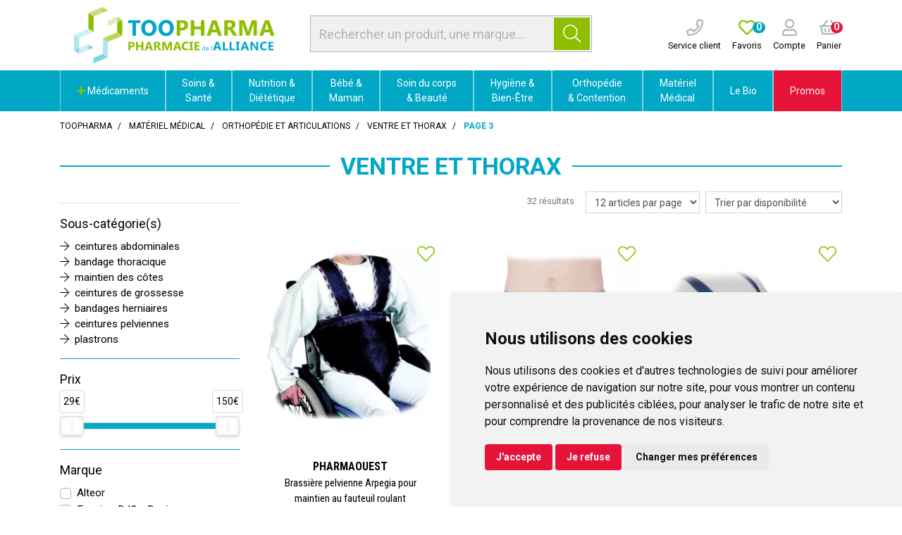

--- FILE ---
content_type: text/html; charset=UTF-8
request_url: https://pharmacie-alliance.toopharma.com/rubrique/ventre-et-thorax-658/page-3
body_size: 22435
content:
<!DOCTYPE html> <html lang="fr" class="no-js no-touchevents"> <head> <meta charset="utf-8"> <title>ventre et thorax</title> <meta property="fb&#x3A;app_id" content="000000000000000"> <meta property="og&#x3A;url" content="https&#x3A;&#x2F;&#x2F;pharmacie-alliance.toopharma.com&#x2F;rubrique&#x2F;ventre-et-thorax-658"> <meta property="og&#x3A;title" content="ventre&#x20;et&#x20;thorax"> <meta property="og&#x3A;site_name" content="Toopharma"> <meta property="og&#x3A;locale" content="fr_FR"> <meta name="twitter&#x3A;card" content="summary"> <meta name="twitter&#x3A;title" content="ventre&#x20;et&#x20;thorax"> <meta name="viewport" content="width&#x3D;device-width,&#x20;initial-scale&#x3D;1,&#x20;maximum-scale&#x3D;1"> <meta name="theme-color" content="&#x23;2d393f"> <meta name="robots" content="index, follow, all"> <link rel="apple-touch-icon-precomposed" sizes="144x144" href="/assets/to/ico/apple-touch-icon-144x144-precomposed.png"> <link rel="apple-touch-icon-precomposed" sizes="114x114" href="/assets/to/ico/apple-touch-icon-114x114-precomposed.png"> <link rel="apple-touch-icon-precomposed" sizes="72x72" href="/assets/to/ico/apple-touch-icon-72x72-precomposed.png"> <link rel="apple-touch-icon-precomposed" href="/assets/to/ico/apple-touch-icon.png"> <link rel="shortcut icon" href="/assets/to/ico/favicon.png"> <link rel="search" type="application/opensearchdescription+xml" title="Mes recherches" href="/opensearch.xml"> <link rel="canonical" href="https://pharmacie-alliance.toopharma.com/rubrique/ventre-et-thorax-658"> <link href="&#x2F;&#x2F;cdn.apotekisto.com&#x2F;ajax&#x2F;libs&#x2F;twitter-bootstrap&#x2F;4.4.1&#x2F;css&#x2F;bootstrap.min.css" media="screen,print" rel="stylesheet" type="text&#x2F;css"> <link href="&#x2F;&#x2F;cdn.apotekisto.com&#x2F;ajax&#x2F;libs&#x2F;fa-pro&#x2F;5.13.1&#x2F;css&#x2F;all.min.css" media="screen,print" rel="stylesheet" type="text&#x2F;css"> <link href="&#x2F;&#x2F;cdn.apotekisto.com&#x2F;ajax&#x2F;libs&#x2F;noUiSlider&#x2F;15.7.1&#x2F;nouislider.min.css" media="screen" rel="stylesheet" type="text&#x2F;css"> <link href="&#x2F;rubrique&#x2F;ventre-et-thorax-658&#x2F;page-2" rel="prev"> <link href="&#x2F;assets&#x2F;to&#x2F;css&#x2F;style.min.css&#x3F;v&#x3D;1.51" media="screen,print" rel="stylesheet" type="text&#x2F;css"> <script id="gtm-cookie-consent" data-cc-name="Toopharma">window.dataLayer=window.dataLayer||[];function gtag(){dataLayer.push(arguments);}gtag('consent','default',{'ad_storage':'denied','ad_user_data':'denied','ad_personalization':'denied','analytics_storage':'denied','wait_for_update':500});</script><script>(function(w,d,s,l,i){w[l]=w[l]||[];w[l].push({'gtm.start':new Date().getTime(),event:'gtm.js'});var f=d.getElementsByTagName(s)[0],j=d.createElement(s),dl=l!='dataLayer'?'&l='+l:'';j.async=true;j.src='https://www.googletagmanager.com/gtm.js?id='+i+dl;f.parentNode.insertBefore(j,f);})(window,document,'script','dataLayer','GTM-WXSCLKJC');</script><script src="https://cdn.apotekisto.com/ajax/libs/161-cookie-consent/4.1.0/cookie-consent2.min.js?v=1.0" async></script> <script src="https://platform-api.sharethis.com/js/sharethis.js#property=667430531286a90019bc6433&product=inline-share-buttons&source=platform" async></script> </head> <body data-globals="&#x7B;&quot;path&quot;&#x3A;&quot;&quot;,&quot;assets&quot;&#x3A;&quot;&#x5C;&#x2F;assets&#x5C;&#x2F;mc&quot;,&quot;user&quot;&#x3A;0,&quot;miniCartUrl&quot;&#x3A;&quot;&#x5C;&#x2F;cart&#x5C;&#x2F;mini&quot;,&quot;questionUrl&quot;&#x3A;&quot;&#x5C;&#x2F;question&quot;&#x7D;"> <noscript><iframe src="https://www.googletagmanager.com/ns.html?id=GTM-WXSCLKJC" height="0" width="0" style="display:none;visibility:hidden"></iframe></noscript> <header id="header-master"> <div class="container-lg container-alt-logo"> <div class="row flex"> <div class="col-12 col-md-5 col-xl-6 order-md-2 d-md-flex d-none align-items-center text-center search pt-1 pb-2"> <form action="/recherche" method="get" class="d-inline w-100"> <div class="input-group input-group-search-header  d-none d-md-flex input-search"> <input type="search" name="q" id="input-search-header" class="form-control py-2" placeholder="Rechercher un produit, une marque..." autocomplete="off"> <span class="input-group-append"> <button class="btn btn-alt-primary" type="submit"> <i class="fal fa-search"></i> </button> </span> </div> </form> </div> <div class="col-4 col-sm-6 col-md-3 order-md-1 navbar-logo"> <a href="/" class="logo"> <img src="/assets/to/svg/logo-toopharma-alliance.svg" alt="Toopharma" class="d-none d-xl-block"> <img src="/assets/to/svg/logo-toopharma-mobile.svg" alt="Toopharma" class="d-block d-xl-none"> </a> </div> <div class="col-8 col-sm-6 col-md-4 col-xl-3 order-md-3 d-flex align-items-center text-center navbar-icon px-0"> <a href="tel:0987789861" class="nav-icon d-lg-inline-block ml-3"> <i class="far fa-phone"></i> <small class="d-none d-sm-block text-default">Service client</small> </a> <a href="#" data-h="/user" class="nav-icon d-lg-inline-block ml-3"> <i class="far fa-heart text-alt-primary"></i> <small class="d-none d-sm-block text-default">Favoris</small> <span class="nav-user-counter" data-copy-dest="bookmark"> 0                    </span> </a> <a href="#" data-h="/user" class="lnk-modal-autoload nav-icon pl-3" data-toggle="modal" data-target="#ModalLogin" data-href="/user/modalSignup" title="Mon compte"> <i class="far fa-user"></i> <small class="d-none d-sm-block text-default">Compte</small> </a> <a href="#" data-h="/cart" class="lnk-modal-cart nav-icon pl-3 mr-3" title="Mon panier"> <i class="far fa-shopping-basket"></i><br> <small class="d-none d-sm-block text-default">Panier</small> <span class="nav-user-counter bg-alt-secondary" data-copy-dest="quantitySum">0                    </span> </a> </div> </div> </div> <nav class="navbar navbar-expand-md px-0 pb-0 pt-0 bg-alt-default"> <div class="d-flex d-md-none navbar-menu-mobile"> <a href="#" title="Rechercher" data-toggle="modal" data-target="#ModalSearch" class="menu-item-1"> <i class="fal fa-search"></i> </a> <button type="button" class="btn btn-menu menu-item-2" data-toggle="collapse" data-target="#navbar-master" aria-controls="navbar-master" aria-expanded="false" aria-label="Afficher la navigation"> <i class="fal fa-lg fa-bars mr-2"></i>Produits                <span class="sr-only">Afficher la navigation</span> </button> <a href="/promotions" class="menu-item-3"> Promos            </a> </div> <div class="container-lg"> <div class="collapse navbar-collapse" id="navbar-master"> <ul class="nav flex-column flex-md-row text-center justify-content-center nav-fill nav-categories w-100"> <li class="nav-item dropdown megamenu-alt flex-column"> <a data-toggle="dropdown" class="dropdown-toggle nav-link" href="#"> <i class="fas fa-plus text-alt-primary"></i>&nbsp;M&eacute;dicaments    </a> <div class="dropdown-menu"> <div class="container-lg megamenu-container"> <div class="row w-100 ml-0"> <ul class="col-md-3 list-unstyled"> <li class="c1 "> <a href="/rubrique/douleur-et-fievre"><strong>Douleur et fièvre</strong></a> </li> <li class="c2"><a href="/rubrique/doliprane">Doliprane</a></li> <li class="c2"><a href="/rubrique/efferalgan-upsa">Efferalgan</a></li> <li class="c2"><a href="/rubrique/dafalgan">Dafalgan</a></li> <li class="c2"><a href="/rubrique/paracetamol-60cc6ec74fa05">Paracétamol</a></li> <li class="c2"><a href="/rubrique/advil-ibuprofene">Advil</a></li> <li class="c2"><a href="/rubrique/ibuprofene-60cc6ec7519da">Ibuprofène</a></li> <li class="c2"><a href="/rubrique/aspirine">Aspirine</a></li> <li class="c2"><a href="/rubrique/mal-de-tete">Mal de tête</a></li> <li class="c2"><a href="/rubrique/douleur-dentaire">Douleur dentaire</a></li> <li class="c2"><a href="/rubrique/douleur-musculaire">Douleur musculaire</a></li> <li class="c2"><a href="/rubrique/douleur-articulaire">Douleur articulaire</a></li> <li class="c2"><a href="/rubrique/pommades-anti-douleur">Pommades anti-douleur</a></li> <li class="c2"><a href="/rubrique/rhumatisme">Rhumatisme</a></li> <li class="c1 c1s"> <a href="/rubrique/rhume-gorge-toux"><strong>Rhume - Gorge - Toux</strong></a> </li> <li class="c2"><a href="/rubrique/fervex">Fervex</a></li> <li class="c2"><a href="/rubrique/rhume">Rhume</a></li> <li class="c2"><a href="/rubrique/etat-grippal">Etat grippal</a></li> <li class="c2"><a href="/rubrique/toux-grasse-pharmacie">Toux grasse</a></li> <li class="c2"><a href="/rubrique/toux-seche-pharmacie">Toux sèche</a></li> <li class="c2"><a href="/rubrique/toux-mixte">Toux mixte</a></li> <li class="c2"><a href="/rubrique/allergies">Allergies</a></li> <li class="c2"><a href="/rubrique/rhinite-et-sinusite">Rhinite et sinusite</a></li> <li class="c2"><a href="/rubrique/mal-de-gorge">Mal de gorge</a></li> <li class="c1 c1s"> <a href="/rubrique/affection-oto-rhino-laryngologie-orl"><strong>Affection Oto-Rhino-Laryngologie - ORL</strong></a> </li> <li class="c2"><a href="/rubrique/rhume-etat-grippal">Rhume, état grippal</a></li> <li class="c2"><a href="/rubrique/toux-grasse">Toux grasse</a></li> <li class="c2"><a href="/rubrique/toux-seche">Toux sèche</a></li> <li class="c2"><a href="/rubrique/allergie">Allergie</a></li> </ul> <ul class="col-md-3 list-unstyled"> <li class="c1 "> <a href="/rubrique/digestion-elimination-et-transit"><strong>Digestion et transit</strong></a> </li> <li class="c2"><a href="/rubrique/digestion-difficile">Digestion difficile</a></li> <li class="c2"><a href="/rubrique/mal-de-ventre">Mal de ventre</a></li> <li class="c2"><a href="/rubrique/brulure-d-estomac">Brûlures d&#039;estomac</a></li> <li class="c2"><a href="/rubrique/constipation">Constipation</a></li> <li class="c2"><a href="/rubrique/ballonnement-et-douleur">Ballonnements et Flatulences</a></li> <li class="c2"><a href="/rubrique/diarrhee">Diarrhée</a></li> <li class="c2"><a href="/rubrique/vomissement">Nausées et Vomissements</a></li> <li class="c2"><a href="/rubrique/antiparasitaire">Antiparasitaire</a></li> <li class="c1 c1s"> <a href="/rubrique/grossesse-bebe-et-enfant"><strong>Grossesse, bébé et enfant</strong></a> </li> <li class="c2"><a href="/rubrique/bronchite">Bronchite</a></li> <li class="c2"><a href="/rubrique/douleur-et-fievre-60cc6ec7612f7">Douleur et fièvre</a></li> <li class="c2"><a href="/rubrique/poussee-dentaire">Poussée dentaire</a></li> <li class="c2"><a href="/rubrique/grossesse">Vitamines grossesse</a></li> <li class="c2"><a href="/rubrique/irritation-cutanee">Irritation cutanée</a></li> <li class="c1 c1s"> <a href="/rubrique/femme-et-feminite"><strong>Femme et féminité</strong></a> </li> <li class="c2"><a href="/rubrique/contraception">Contraception</a></li> <li class="c2"><a href="/rubrique/menopause">Ménopause</a></li> <li class="c2"><a href="/rubrique/mycose">Mycoses vaginales</a></li> <li class="c1 c1s"> <a href="/rubrique/probleme-de-peau"><strong>Problème de peau</strong></a> </li> <li class="c2"><a href="/rubrique/mycose-medicament">Mycose</a></li> <li class="c2"><a href="/rubrique/dermatite-seborrheique">Dermatite séborrhéique</a></li> <li class="c2"><a href="/rubrique/irritation-cuntanee">Irritation cuntanée</a></li> <li class="c1 c1s"> <a href="/rubrique/troubles-veineux"><strong>Circulation veineuse</strong></a> </li> <li class="c2"><a href="/rubrique/jambes-lourdes">Jambes lourdes</a></li> <li class="c2"><a href="/rubrique/hemorroides">Hémorroïdes</a></li> </ul> <ul class="col-md-3 list-unstyled"> <li class="c1 "> <a href="/rubrique/maux-de-bouche"><strong>Hygiène Bucco-dentaire</strong></a> </li> <li class="c2"><a href="/rubrique/bouche-seche">Bouche sèche</a></li> <li class="c2"><a href="/rubrique/dentifrice">Dentifrice</a></li> <li class="c2"><a href="/rubrique/bain-de-bouche-60cc6ec798de5">Bain de bouche</a></li> <li class="c2"><a href="/rubrique/plaie-aphte">Aphtes et gencives</a></li> <li class="c2"><a href="/rubrique/bouton-de-fievre">Bouton de fièvre</a></li> <li class="c1 c1s"> <a href="/rubrique/tonus-forme-et-vitalite"><strong>Tonus, forme et vitalité</strong></a> </li> <li class="c2"><a href="/rubrique/vitamine">Vitamines</a></li> <li class="c2"><a href="/rubrique/mineraux-oligotherapie">Minéraux et oligothérapie</a></li> <li class="c2"><a href="/rubrique/fatigue-et-baisse-de-tonus">Fatigue et baisse de tonus</a></li> <li class="c2"><a href="/rubrique/detente-sommeil-et-insomnie">Détente, sommeil et insomnie</a></li> <li class="c2"><a href="/rubrique/stress-et-anxiete">Stress et anxiété</a></li> <li class="c2"><a href="/rubrique/chute-de-cheveux">Chute de cheveux</a></li> <li class="c2"><a href="/rubrique/memoire">Mémoire</a></li> <li class="c2"><a href="/rubrique/vertige">Vertiges</a></li> <li class="c1 c1s"> <a href="/rubrique/voyage-et-evasion"><strong>Voyage et évasion</strong></a> </li> <li class="c2"><a href="/rubrique/mal-des-transports">Mal des transports</a></li> <li class="c2"><a href="/rubrique/autres">Autres</a></li> <li class="c1 c1s"> <a href="/rubrique/premiers-soins"><strong>Premiers soins</strong></a> </li> <li class="c2"><a href="/rubrique/ophtalmologie">Ophtalmologie</a></li> <li class="c2"><a href="/rubrique/cors-durillon-verrue">Cors, durillon, verrue</a></li> <li class="c2"><a href="/rubrique/entorse-et-contusion">Entorse et contusion</a></li> <li class="c2"><a href="/rubrique/piqure-d-insecte">Piqure d&#039;insecte</a></li> <li class="c2"><a href="/rubrique/brulure-coup-de-soleil">Brûlure, coup de soleil</a></li> <li class="c2"><a href="/rubrique/bleu-coup-et-bosse">Bleu, coup et bosse</a></li> <li class="c2"><a href="/rubrique/desinfectant-antiseptique">Désinfectant, antiseptique</a></li> </ul> <ul class="col-md-3 list-unstyled"> <li class="c1 "> <a href="/rubrique/ophtalmologie-60cc6ec7d1428"><strong>Ophtalmologie</strong></a> </li> <li class="c2"><a href="/rubrique/lavage-oculaire">Lavage oculaire</a></li> <li class="c2"><a href="/rubrique/secheresse-oculaire">Sècheresse oculaire</a></li> <li class="c2"><a href="/rubrique/conjonctivite-allergique">Conjonctivite allergique</a></li> <li class="c2"><a href="/rubrique/cicatrisation-des-yeux">Cicatrisation des yeux</a></li> <li class="c2"><a href="/rubrique/irritation">Irritation oculaire</a></li> <li class="c2"><a href="/rubrique/trouble-oculaire">Trouble oculaire</a></li> <li class="c2"><a href="/rubrique/fond-d-oeil">Fond d&#039;oeil</a></li> <li class="c1 c1s"> <a href="/rubrique/homeopathie"><strong>Homéopathie</strong></a> </li> <li class="c1 c1s"> <a href="/rubrique/pathologies-diverses"><strong>Pathologies diverses</strong></a> </li> <li class="c2"><a href="/rubrique/trouble-du-metabolisme">Trouble du métabolisme</a></li> <li class="c1 c1s"> <a href="/rubrique/medicaments-veterinaires"><strong>Médicaments vétérinaires</strong></a> </li> <li class="c2"><a href="/rubrique/anti-parasitaire">Anti-parasitaire</a></li> <li class="c2"><a href="/rubrique/complements-alimentaires">Compléments alimentaires</a></li> <li class="c1 c1s"> <a href="/rubrique/irritation-et-infection"><strong>Irritation et infection</strong></a> </li> <li class="c2"><a href="/rubrique/acne">Acné</a></li> <li class="c2"><a href="/rubrique/verrue-et-cors">Verrue et cors</a></li> <li class="c2"><a href="/rubrique/mycose-60cc6ec7e5a8f">Mycose</a></li> <li class="c2"><a href="/rubrique/irritation-cutanee-60cc6ec7e70ae">Irritation cutanée</a></li> <li class="c2"><a href="/rubrique/trouble-urinaire">Trouble urinaire</a></li> <li class="c1 c1s"> <a href="/rubrique/sevrage-tabagique"><strong>Sevrage tabagique</strong></a> </li> <li class="c2"><a href="/rubrique/chewing-gums-nicotine">Chewing-gums nicotine</a></li> <li class="c2"><a href="/rubrique/pastilles-et-comprimes">Pastilles et comprimés</a></li> </ul> </div> </div> </div> </li> <li class="nav-item dropdown megamenu-alt flex-column"> <a data-toggle="dropdown" class="dropdown-toggle nav-link" href="/rubrique/soins-du-pharmacien"> Soins &amp;<br class="d-none d-md-inline"> Santé    </a> <div class="dropdown-menu"> <div class="container-lg megamenu-container"> <div class="row w-100 ml-0"> <ul class="col-md-3 list-unstyled"> <li class="c1 "> <a href="/rubrique/troubles"><strong>Troubles</strong></a> </li> <li class="c2"><a href="/rubrique/circulation-sanguine">Circulation sanguine</a></li> <li class="c2"><a href="/rubrique/systeme-urinaire">Système urinaire</a></li> <li class="c2"><a href="/rubrique/troubles-nerveux">Système nerveux</a></li> <li class="c2"><a href="/rubrique/troubles-respiratoires">Voies respiratoires</a></li> <li class="c2"><a href="/rubrique/troubles-digestifs">Système digestif</a></li> <li class="c1 c1s"> <a href="/rubrique/douleurs"><strong>Douleurs</strong></a> </li> <li class="c2"><a href="/rubrique/douleurs-articulaires">Articulaires</a></li> <li class="c2"><a href="/rubrique/soins-des-muscles">Musculaires</a></li> </ul> <ul class="col-md-3 list-unstyled"> <li class="c1 "> <a href="/rubrique/blessures-et-plaies"><strong>Blessures et plaies</strong></a> </li> <li class="c2"><a href="/rubrique/compresses">Compresses</a></li> <li class="c2"><a href="/rubrique/pansements">Pansements</a></li> <li class="c2"><a href="/rubrique/desinfectants">Désinfectants</a></li> <li class="c2"><a href="/rubrique/plaies-et-saignements">Plaies et saignements</a></li> <li class="c2"><a href="/rubrique/coups-bosses-bleus">Coups, bosses, bleus</a></li> <li class="c2"><a href="/rubrique/brulures-et-coups-de-soleil">Brûlures et coups de soleil</a></li> <li class="c2"><a href="/rubrique/bandes-et-sparadraps">Bandes et Sparadraps</a></li> </ul> <ul class="col-md-3 list-unstyled"> <li class="c1 "> <a href="/rubrique/soins-du-sportif"><strong>Soins du sportif</strong></a> </li> <li class="c1 c1s"> <a href="/rubrique/accessoires-sport"><strong>Accessoires sport</strong></a> </li> <li class="c1 c1s"> <a href="/rubrique/contactologie"><strong>Contactologie</strong></a> </li> <li class="c1 c1s"> <a href="/rubrique/herpes-verrues-mycoses"><strong>Herpès, verrues, mycoses</strong></a> </li> <li class="c1 c1s"> <a href="/rubrique/tests"><strong>Tests</strong></a> </li> <li class="c2"><a href="/rubrique/test-antidrogues">Test antidrogues</a></li> <li class="c2"><a href="/rubrique/test-de-grossesse">Test de grossesse</a></li> <li class="c2"><a href="/rubrique/test-covid">Test Grippe / Covid</a></li> </ul> <ul class="col-md-3 list-unstyled"> <li class="c1 "> <a href="/rubrique/soins-des-animaux"><strong>Soins des Animaux</strong></a> </li> <li class="c2"><a href="/rubrique/dents">Dents</a></li> <li class="c2"><a href="/rubrique/peau-et-pelage">Peau et pelage</a></li> <li class="c2"><a href="/rubrique/soins-specifiques">Soins spécifiques</a></li> <li class="c1 c1s"> <a href="/rubrique/antiparasitaires"><strong>Antiparasitaires</strong></a> </li> <li class="c2"><a href="/rubrique/colliers">Colliers</a></li> <li class="c2"><a href="/rubrique/pipettes">Pipettes</a></li> <li class="c2"><a href="/rubrique/comprimes">Comprimés</a></li> <li class="c2"><a href="/rubrique/sprays">Sprays</a></li> <li class="c2"><a href="/rubrique/tire-tiques-chiens-chats">Tire-tiques</a></li> </ul> </div> </div> </div> </li> <li class="nav-item dropdown megamenu-alt flex-column"> <a data-toggle="dropdown" class="dropdown-toggle nav-link" href="/rubrique/nutrition-et-dietetique"> Nutrition &amp;<br class="d-none d-md-inline"> Diététique    </a> <div class="dropdown-menu"> <div class="container-lg megamenu-container"> <div class="row w-100 ml-0"> <ul class="col-md-3 list-unstyled"> <li class="c1 "> <a href="/rubrique/complements-alimentaires-sante"><strong>Compléments Alimentaires</strong></a> </li> <li class="c2"><a href="/rubrique/systeme-urinaire-confort-urinaire">Système urinaire</a></li> <li class="c2"><a href="/rubrique/forme-et-vitalite-2">Forme et vitalité</a></li> <li class="c2"><a href="/rubrique/produits-de-la-ruche-complement">Produits de la ruche</a></li> <li class="c1 c1s"> <a href="/rubrique/forme-et-vitalite-1"><strong>Forme et vitalité</strong></a> </li> <li class="c2"><a href="/rubrique/vitamines">Vitamines</a></li> <li class="c2"><a href="/rubrique/vitalite-naturelle">Vitalité naturelle</a></li> <li class="c2"><a href="/rubrique/magnesium-1">Magnésium</a></li> <li class="c2"><a href="/rubrique/sevrage">Sevrage</a></li> <li class="c2"><a href="/rubrique/acides-amines">Acides aminés</a></li> <li class="c2"><a href="/rubrique/defenses-immunitaires">Défenses immunitaires</a></li> <li class="c2"><a href="/rubrique/mineraux-et-oligo-elements">Minéraux et oligo-éléments</a></li> <li class="c2"><a href="/rubrique/nez-et-gorge">Nez et gorge</a></li> <li class="c2"><a href="/rubrique/rhume-et-toux">Rhume et Toux</a></li> <li class="c1 c1s"> <a href="/rubrique/systeme-nerveux"><strong>Système nerveux</strong></a> </li> <li class="c2"><a href="/rubrique/decontractant">Décontractant</a></li> <li class="c2"><a href="/rubrique/douleurs-et-maux-de-tete">Douleurs et maux de tête</a></li> <li class="c2"><a href="/rubrique/memoire-preservee">Mémoire</a></li> <li class="c2"><a href="/rubrique/sommeil">Sommeil</a></li> <li class="c2"><a href="/rubrique/stress-et-anxiete-aide">Stress et anxiété</a></li> </ul> <ul class="col-md-3 list-unstyled"> <li class="c1 "> <a href="/rubrique/beaute-par-la-nutrition"><strong>Beauté par la nutrition</strong></a> </li> <li class="c2"><a href="/rubrique/beaute-de-la-peau">Beauté de la peau</a></li> <li class="c2"><a href="/rubrique/ongles-et-cheveux">Ongles et cheveux</a></li> <li class="c2"><a href="/rubrique/prevention-vieillissement-cellulaire">Prévention vieillissement cellulaire</a></li> <li class="c2"><a href="/rubrique/soleil-et-peau">Soleil et peau</a></li> <li class="c1 c1s"> <a href="/rubrique/corps-sain"><strong>Corps sain</strong></a> </li> <li class="c2"><a href="/rubrique/articulations">Articulations</a></li> <li class="c2"><a href="/rubrique/fonction-musculaire">Fonction musculaire</a></li> <li class="c2"><a href="/rubrique/ossature">Ossature</a></li> <li class="c2"><a href="/rubrique/vision">Vision</a></li> <li class="c1 c1s"> <a href="/rubrique/systeme-digestif"><strong>Système digestif</strong></a> </li> <li class="c2"><a href="/rubrique/probiotiques">Probiotiques</a></li> <li class="c2"><a href="/rubrique/digestion">Digestion</a></li> <li class="c2"><a href="/rubrique/transit">Transit</a></li> <li class="c1 c1s"> <a href="/rubrique/metabolisme"><strong>Métabolisme</strong></a> </li> <li class="c2"><a href="/rubrique/cholesterol-complements">Cholestérol</a></li> <li class="c2"><a href="/rubrique/circulation-et-jambes-legeres">Circulation et jambes légères</a></li> <li class="c2"><a href="/rubrique/detoxification">Détoxification</a></li> <li class="c2"><a href="/rubrique/equilibre-acide-base">Equilibre acide-base</a></li> <li class="c2"><a href="/rubrique/fonction-cardiaque">Fonction cardiaque</a></li> <li class="c2"><a href="/rubrique/glycemie">Glycémie</a></li> </ul> <ul class="col-md-3 list-unstyled"> <li class="c1 "> <a href="/rubrique/nutrition-sportive"><strong>Nutrition Sportive</strong></a> </li> <li class="c2"><a href="/rubrique/complements-alimentaires-sport">Compléments alimentaires</a></li> <li class="c2"><a href="/rubrique/barres">Barres</a></li> <li class="c2"><a href="/rubrique/gels-et-boissons">Gels et boissons</a></li> <li class="c2"><a href="/rubrique/proteines">Protéines</a></li> <li class="c2"><a href="/rubrique/proteines-vegetales">Protéines végétales</a></li> <li class="c2"><a href="/rubrique/construction-musculaire">Construction musculaire</a></li> <li class="c2"><a href="/rubrique/minceur-sportive">Minceur sportive</a></li> <li class="c2"><a href="/rubrique/energie-et-performances">Energie et performances</a></li> <li class="c1 c1s"> <a href="/rubrique/toute-la-minceur"><strong>Toute la Minceur</strong></a> </li> <li class="c2"><a href="/rubrique/minceur">Minceur</a></li> <li class="c2"><a href="/rubrique/regime-minceur">Régime</a></li> <li class="c2"><a href="/rubrique/detox">Détox</a></li> <li class="c2"><a href="/rubrique/draineurs-et-bruleurs">Draineurs et brûleurs</a></li> <li class="c2"><a href="/rubrique/capteurs-de-graisse">Capteurs de graisse</a></li> <li class="c2"><a href="/rubrique/coupe-faim-minceur">Coupe faim</a></li> <li class="c2"><a href="/rubrique/ventre-plat-minceur">Ventre plat</a></li> <li class="c2"><a href="/rubrique/huiles-et-cremes-de-massage">Huiles et crèmes de massage</a></li> </ul> <ul class="col-md-3 list-unstyled"> <li class="c1 "> <a href="/rubrique/nature-et-plantes"><strong>Nature et Plantes</strong></a> </li> <li class="c2"><a href="/rubrique/phytotherapie-naturelle">Phytothérapie</a></li> <li class="c2"><a href="/rubrique/aromatherapie">Aromathérapie</a></li> <li class="c2"><a href="/rubrique/produits-cbd">Produits CBD</a></li> <li class="c2"><a href="/rubrique/produits-de-la-ruche">Produits de la Ruche</a></li> <li class="c2"><a href="/rubrique/herboristerie">Herboristerie</a></li> <li class="c1 c1s"> <a href="/rubrique/microbiotiques"><strong>Microbiotiques</strong></a> </li> <li class="c1 c1s"> <a href="/rubrique/alimentation-dietetique"><strong>Alimentation</strong></a> </li> <li class="c1 c1s"> <a href="/rubrique/nutritions-specifiques"><strong>Nutritions spécifiques</strong></a> </li> <li class="c2"><a href="/rubrique/nutrition-hypercalorique">Nutrition hypercalorique</a></li> <li class="c2"><a href="/rubrique/enfants">Enfants</a></li> <li class="c2"><a href="/rubrique/feminite">Féminité</a></li> <li class="c2"><a href="/rubrique/grossesse-maternite">Grossesse - Maternité</a></li> <li class="c2"><a href="/rubrique/menopause-soutien">Ménopause</a></li> <li class="c2"><a href="/rubrique/thes-et-infusions">Thés et infusions</a></li> <li class="c2"><a href="/rubrique/tonus-sexuel">Tonus sexuel</a></li> <li class="c2"><a href="/rubrique/urinaire-et-prostate">Urinaire et prostate</a></li> </ul> </div> </div> </div> </li> <li class="nav-item dropdown megamenu-alt flex-column"> <a data-toggle="dropdown" class="dropdown-toggle nav-link" href="/rubrique/maman-et-bebe"> Bébé &amp;<br class="d-none d-md-inline"> Maman    </a> <div class="dropdown-menu"> <div class="container-lg megamenu-container"> <div class="row w-100 ml-0"> <ul class="col-md-3 list-unstyled"> <li class="c1 "> <a href="/rubrique/hygiene-de-bebe"><strong>Soins et Hygiène de Bébé</strong></a> </li> <li class="c2"><a href="/rubrique/baumes-bebe">Baumes</a></li> <li class="c2"><a href="/rubrique/cremes-bebe">Crèmes</a></li> <li class="c2"><a href="/rubrique/bain-et-toilette">Bain et toilette</a></li> <li class="c2"><a href="/rubrique/change">Change</a></li> <li class="c2"><a href="/rubrique/eaux-de-toilette">Eaux de toilette</a></li> <li class="c2"><a href="/rubrique/liniments-et-talcs">Liniments et talcs</a></li> <li class="c2"><a href="/rubrique/nettoyants">Nettoyants et Lingettes</a></li> <li class="c2"><a href="/rubrique/soins-du-nez">Soins du nez</a></li> </ul> <ul class="col-md-3 list-unstyled"> <li class="c1 "> <a href="/rubrique/laits"><strong>Laits</strong></a> </li> <li class="c2"><a href="/rubrique/1er-age-0-a-6-mois">1er âge : 0 à 6 mois</a></li> <li class="c2"><a href="/rubrique/2eme-age-6-a-12-mois">2ème âge : 6 à 12 mois</a></li> <li class="c2"><a href="/rubrique/croissance-laits">Croissance</a></li> </ul> <ul class="col-md-3 list-unstyled"> <li class="c1 "> <a href="/rubrique/puericulture"><strong>Puériculture</strong></a> </li> <li class="c2"><a href="/rubrique/tire-lait-1">Tire-lait</a></li> <li class="c2"><a href="/rubrique/pieces-et-accessoires-tire-lait">Pièces et Accessoires tire-lait</a></li> <li class="c2"><a href="/rubrique/biberons-et-goupillons">Biberons et goupillons</a></li> <li class="c2"><a href="/rubrique/tetines-anneaux-dentition">Tétines et Anneaux de dentition</a></li> <li class="c2"><a href="/rubrique/sucettes-et-attaches-sucettes">Sucettes et attaches-sucettes</a></li> <li class="c2"><a href="/rubrique/autour-du-repas">Autour du repas</a></li> <li class="c2"><a href="/rubrique/pese-bebe-et-protection-quotidienne-bebe">Pèse-bébés et Confort quotidien</a></li> </ul> <ul class="col-md-3 list-unstyled"> <li class="c1 "> <a href="/rubrique/autour-de-la-grossesse"><strong>Autour de la Grossesse</strong></a> </li> <li class="c2"><a href="/rubrique/surveillance-grossesse">Surveillance grossesse</a></li> <li class="c2"><a href="/rubrique/tests-de-grossesse-et-d-ovulation">Tests de grossesse et d&#039;ovulation</a></li> <li class="c2"><a href="/rubrique/complements-alimentaires-grossesse">Compléments alimentaires grossesse</a></li> <li class="c2"><a href="/rubrique/ceintures-grossesse">Ceinture grossesse</a></li> <li class="c2"><a href="/rubrique/soins-vergetures">Soins vergetures</a></li> <li class="c2"><a href="/rubrique/allaitement">Allaitement au sein</a></li> </ul> </div> </div> </div> </li> <li class="nav-item dropdown megamenu-alt flex-column"> <a data-toggle="dropdown" class="dropdown-toggle nav-link" href="/rubrique/soins-du-corps-et-beaute"> Soin du corps<br class="d-none d-md-inline"> &amp; Beauté    </a> <div class="dropdown-menu"> <div class="container-lg megamenu-container"> <div class="row w-100 ml-0"> <ul class="col-md-3 list-unstyled"> <li class="c1 "> <a href="/rubrique/visage"><strong>Visage</strong></a> </li> <li class="c2"><a href="/rubrique/soins-apaisants-et-reparateurs">Soins apaisants et réparateurs</a></li> <li class="c2"><a href="/rubrique/acne-et-imperfections">Acné et imperfections</a></li> <li class="c2"><a href="/rubrique/gommages-et-masques">Gommages et masques</a></li> <li class="c2"><a href="/rubrique/hydratants-visage">Hydratants visage</a></li> <li class="c2"><a href="/rubrique/yeux-soins">Yeux</a></li> <li class="c2"><a href="/rubrique/soins-anti-age">Soins anti-âge</a></li> <li class="c2"><a href="/rubrique/nettoyants-visage">Nettoyants visage</a></li> <li class="c2"><a href="/rubrique/levres-soins">Lèvres</a></li> <li class="c2"><a href="/rubrique/accessoires-visage">Accessoires visage</a></li> </ul> <ul class="col-md-3 list-unstyled"> <li class="c1 "> <a href="/rubrique/corps"><strong>Corps</strong></a> </li> <li class="c2"><a href="/rubrique/gommages-et-exfoliants">Gommages et Exfoliants</a></li> <li class="c2"><a href="/rubrique/reparateurs-et-cicatrisants">Réparateurs et cicatrisants</a></li> <li class="c2"><a href="/rubrique/hydratants-corps">Hydratants corps</a></li> <li class="c2"><a href="/rubrique/massage-et-detente">Massage et détente</a></li> <li class="c2"><a href="/rubrique/soins-des-mains">Soins des mains</a></li> <li class="c2"><a href="/rubrique/soins-des-pieds">Soins des pieds</a></li> <li class="c2"><a href="/rubrique/soins-des-jambes">Soins des jambes</a></li> <li class="c2"><a href="/rubrique/parfumerie">Parfumerie</a></li> <li class="c2"><a href="/rubrique/accessoires-corps">Accessoires corps</a></li> </ul> <ul class="col-md-3 list-unstyled"> <li class="c1 "> <a href="/rubrique/cheveux-soins"><strong>Cheveux</strong></a> </li> <li class="c2"><a href="/rubrique/shampoings-et-soins">Shampoings et soins</a></li> <li class="c2"><a href="/rubrique/coloration">Coloration</a></li> <li class="c2"><a href="/rubrique/accessoires-cheveux">Accessoires cheveux</a></li> <li class="c2"><a href="/rubrique/anti-poux">Anti-poux</a></li> <li class="c1 c1s"> <a href="/rubrique/maquillage-peau"><strong>Maquillage</strong></a> </li> <li class="c2"><a href="/rubrique/ongles-vernis-et-soins">Ongles vernis et soins</a></li> <li class="c2"><a href="/rubrique/accessoires-maquillage">Accessoires maquillage</a></li> <li class="c2"><a href="/rubrique/demaquillants-et-nettoyants">Démaquillants et nettoyants</a></li> </ul> <ul class="col-md-3 list-unstyled"> <li class="c1 "> <a href="/rubrique/solaire-protection"><strong>Solaire</strong></a> </li> <li class="c2"><a href="/rubrique/protections-solaires-50">Protections solaires 50</a></li> <li class="c2"><a href="/rubrique/protections-solaires-30">Protections solaires 30</a></li> <li class="c2"><a href="/rubrique/apres-solaires">Après solaires</a></li> </ul> </div> </div> </div> </li> <li class="nav-item dropdown megamenu-alt flex-column"> <a data-toggle="dropdown" class="dropdown-toggle nav-link" href="/rubrique/hygiene-et-bien-etre"> Hygiène &amp;<br class="d-none d-md-inline"> Bien-Être    </a> <div class="dropdown-menu"> <div class="container-lg megamenu-container"> <div class="row w-100 ml-0"> <ul class="col-md-3 list-unstyled"> <li class="c1 "> <a href="/rubrique/hygiene-tout"><strong>Hygiène</strong></a> </li> <li class="c2"><a href="/rubrique/desinfectants-surfaces">Désinfectants</a></li> <li class="c2"><a href="/rubrique/yeux-et-lentilles">Yeux et lentilles</a></li> <li class="c2"><a href="/rubrique/oreilles">Oreilles</a></li> <li class="c2"><a href="/rubrique/nez">Nez</a></li> <li class="c2"><a href="/rubrique/mains-hygiene">Mains</a></li> <li class="c2"><a href="/rubrique/pieds-hygiene">Pieds</a></li> <li class="c2"><a href="/rubrique/bucco-dentaire-hygiene">Bucco-dentaire</a></li> <li class="c2"><a href="/rubrique/hygiene-intime-feminine">Hygiène intime</a></li> <li class="c2"><a href="/rubrique/douche-et-bain">Douche et bain</a></li> <li class="c2"><a href="/rubrique/deodorants">Déodorants</a></li> <li class="c2"><a href="/rubrique/eau-de-cologne-et-parfum">Eau de cologne et parfum</a></li> <li class="c2"><a href="/rubrique/gels-hydroalcooliques">Gels hydroalcooliques</a></li> <li class="c2"><a href="/rubrique/accessoires-hygiene">Accessoires hygiène</a></li> <li class="c1 c1s"> <a href="/rubrique/tout-pour-la-maison"><strong>Tout pour la maison</strong></a> </li> <li class="c2"><a href="/rubrique/anti-acariens-et-anti-insectes">Anti-acariens et anti-insectes</a></li> <li class="c2"><a href="/rubrique/assainissants">Assainissants</a></li> </ul> <ul class="col-md-3 list-unstyled"> <li class="c1 "> <a href="/rubrique/hygiene-bucco-dentaire"><strong>Hygiène Bucco-dentaire</strong></a> </li> <li class="c2"><a href="/rubrique/blanchiment-des-dents">Blanchiment des dents</a></li> <li class="c2"><a href="/rubrique/aphtes">Aphtes</a></li> <li class="c2"><a href="/rubrique/bains-de-bouche">Bains de bouche</a></li> <li class="c2"><a href="/rubrique/plaque-dentaire">Plaque dentaire</a></li> <li class="c2"><a href="/rubrique/brosses-a-dents">Brosses à dents</a></li> <li class="c2"><a href="/rubrique/dentifrices-1">Dentifrices</a></li> <li class="c2"><a href="/rubrique/fils-dentaires">Fils dentaires</a></li> <li class="c2"><a href="/rubrique/haleine-fraiche">Haleine fraîche</a></li> <li class="c2"><a href="/rubrique/gencives-sensibles">Gencives sensibles</a></li> <li class="c2"><a href="/rubrique/accessioires-pour-la-bouche">Accessoires pour la bouche</a></li> <li class="c1 c1s"> <a href="/rubrique/plaisirs"><strong>Plaisirs</strong></a> </li> <li class="c2"><a href="/rubrique/preservatifs">Préservatifs</a></li> <li class="c2"><a href="/rubrique/gels-et-lubrifiants">Gels et lubrifiants</a></li> <li class="c2"><a href="/rubrique/cosmetique-erotique">Cosmétique érotique</a></li> </ul> <ul class="col-md-3 list-unstyled"> <li class="c1 "> <a href="/rubrique/protections-urinaires"><strong>Protections Urinaires</strong></a> </li> <li class="c2"><a href="/rubrique/protections-femmes">Protections femmes</a></li> <li class="c2"><a href="/rubrique/protections-hommes">Protections hommes</a></li> <li class="c2"><a href="/rubrique/couches-adultes">Couches adultes</a></li> <li class="c2"><a href="/rubrique/slips">Slips</a></li> <li class="c2"><a href="/rubrique/pants">Pants</a></li> <li class="c2"><a href="/rubrique/protections-anatomiques">Protections anatomiques</a></li> <li class="c2"><a href="/rubrique/protections-literie">Protections literie</a></li> <li class="c2"><a href="/rubrique/urinaux">Urinaux</a></li> <li class="c2"><a href="/rubrique/poches-a-urine">Poches à urine</a></li> <li class="c2"><a href="/rubrique/reeducation-urinaire-et-sondes">Rééducation urinaire et sondes</a></li> <li class="c2"><a href="/rubrique/sondes">Sondes vaginales et anales</a></li> <li class="c2"><a href="/rubrique/accessoires-pour-lavements">Accessoires pour lavements</a></li> <li class="c2"><a href="/rubrique/aleses">Alèses</a></li> </ul> <ul class="col-md-3 list-unstyled"> <li class="c1 "> <a href="/rubrique/appareils-sante-et-bien-etre"><strong>Appareils Santé et Bien-Être</strong></a> </li> <li class="c2"><a href="/rubrique/douleurs-musculaires-et-articulaires">Douleurs musculaires et articulaires</a></li> <li class="c2"><a href="/rubrique/confort-des-jambes">Confort des jambes</a></li> <li class="c2"><a href="/rubrique/optique">Optique</a></li> <li class="c2"><a href="/rubrique/aerosol-nebuliseur">Aérosol - Nébuliseur</a></li> <li class="c2"><a href="/rubrique/purificateurs-d-eau">Purificateurs d&#039;eau &amp; humidificateurs</a></li> <li class="c2"><a href="/rubrique/appareils-de-massage">Electrostimulation et Appareils de massage</a></li> <li class="c2"><a href="/rubrique/anti-ronflements">Sommeil &amp; Anti-ronflements</a></li> <li class="c2"><a href="/rubrique/maux-du-quotidien">Maux du quotidien</a></li> <li class="c2"><a href="/rubrique/soins-d-urgence">Urgence médicale</a></li> <li class="c2"><a href="/rubrique/defibrillateurs">Défibrillateurs</a></li> <li class="c2"><a href="/rubrique/bouillotes-et-appareils-chauffants">Bouillotes et Appareils Chauffants</a></li> <li class="c2"><a href="/rubrique/diffuseurs-d-huiles-essentielles">Huiles essentielles et Diffuseurs</a></li> <li class="c1 c1s"> <a href="/rubrique/voyage-essentiel"><strong>Voyage</strong></a> </li> <li class="c2"><a href="/rubrique/anti-moustiques">Anti-moustiques</a></li> <li class="c2"><a href="/rubrique/trousses-de-secours">Trousses de secours</a></li> <li class="c2"><a href="/rubrique/accessoires-de-voyage">Accessoires de voyage</a></li> </ul> </div> </div> </div> </li> <li class="nav-item dropdown megamenu-alt flex-column"> <a data-toggle="dropdown" class="dropdown-toggle nav-link" href="/rubrique/orthopedie-contention"> Orthopédie <br class="d-none d-md-inline">&amp; Contention    </a> <div class="dropdown-menu"> <div class="container-lg megamenu-container"> <div class="row w-100 ml-0"> <ul class="col-md-3 list-unstyled"> <li class="c1 "> <a href="/rubrique/cou-nuque"><strong>Cou et Nuque</strong></a> </li> <li class="c2"><a href="/rubrique/collier-cervical-c1-minerve-souple">Collier cervical C1 : minerve souple</a></li> <li class="c2"><a href="/rubrique/collier-cervical-c2-minerve-durete-moyenne">Collier cervical C2 : semi-rigide</a></li> <li class="c2"><a href="/rubrique/collier-cervical-c3-minerve-rigide">Collier cervical C3 : minerve rigide</a></li> <li class="c2"><a href="/rubrique/collier-cervical-avec-mentonniere">Collier cervical avec mentonnière</a></li> <li class="c1 c1s"> <a href="/rubrique/epaule-et-bras"><strong>Épaule et Clavicule</strong></a> </li> <li class="c2"><a href="/rubrique/sangles-claviculaires-correction-posturale-stabiliser-clavicule">Sangles claviculaires</a></li> <li class="c2"><a href="/rubrique/echarpes-immobilisation-epaule">Écharpes immobilisation épaule</a></li> <li class="c2"><a href="/rubrique/abduction-epaule-mise-en-abduction-epaule">Abduction épaule</a></li> <li class="c1 c1s"> <a href="/rubrique/coude-bras-immobiliser-coude-bras"><strong>Coude et Bras</strong></a> </li> <li class="c2"><a href="/rubrique/coudieres-immobiliser-coude">Coudières</a></li> <li class="c2"><a href="/rubrique/bracelets-anti-epicondylite-tennis-elbow">Bracelets anti-épicondylite</a></li> <li class="c2"><a href="/rubrique/ortheses-de-coude-immobilisation-coude">Orthèses de coude</a></li> <li class="c2"><a href="/rubrique/echarpes-de-coude">Écharpes de coude</a></li> <li class="c2"><a href="/rubrique/bandes-strapping-bras-bandes-contention-bras-coude">Strapping et Bandes de contention</a></li> <li class="c1 c1s"> <a href="/rubrique/poignet-et-doigts"><strong>Poignet et Doigts</strong></a> </li> <li class="c2"><a href="/rubrique/attelle-poignet-ortheses-maintien-poignet">Attelles poignet</a></li> <li class="c2"><a href="/rubrique/bandes-strapping-poignet">Bandes Strapping poignet</a></li> <li class="c2"><a href="/rubrique/attelles-poignet-pouce">Attelles poignet et pouce</a></li> <li class="c2"><a href="/rubrique/attelles-pouce">Attelles de pouce</a></li> <li class="c2"><a href="/rubrique/canal-carpien">Canal carpien</a></li> <li class="c2"><a href="/rubrique/attelles-doigts">Attelles doigts</a></li> </ul> <ul class="col-md-3 list-unstyled"> <li class="c1 "> <a href="/rubrique/ceintures-dos-ceintures-ventrales"><strong>Ventre et Dos</strong></a> </li> <li class="c2"><a href="/rubrique/ceintures-abdominales-et-thoraciques">Ceintures Abdominales / Thoraciques</a></li> <li class="c2"><a href="/rubrique/sciatique-lombosciatique">Sciatique et Lombosciatique</a></li> <li class="c2"><a href="/rubrique/lombarthrose-lombarthrite">Lombarthrose et Lombarthrite</a></li> <li class="c2"><a href="/rubrique/ceinture-dos-hernie-discale">Hernie discale</a></li> <li class="c2"><a href="/rubrique/fracture-vertebrale-tassement-vertebral">Fracture et Tassement vertébral</a></li> <li class="c2"><a href="/rubrique/ceintures-dos-pour-personne-active">Ceintures Dos personne active</a></li> <li class="c2"><a href="/rubrique/ceintures-dos-personne-sedentaire">Ceintures Dos personne sédentaire</a></li> <li class="c2"><a href="/rubrique/ceinture-grossesse">Ceintures de grossesse</a></li> <li class="c1 c1s"> <a href="/rubrique/hanches-hernies"><strong>Hanches Hernies et Testicules</strong></a> </li> <li class="c2"><a href="/rubrique/maintien-hernies-ceintures-bandages">Hernie</a></li> <li class="c2"><a href="/rubrique/hanches">Hanches</a></li> <li class="c2"><a href="/rubrique/testicules">Testicules</a></li> <li class="c1 c1s"> <a href="/rubrique/genou-jambe"><strong>Genou et Jambe</strong></a> </li> <li class="c2"><a href="/rubrique/genouillere-rotulienne-maintien-rotule">Genouillères rotuliennes</a></li> <li class="c2"><a href="/rubrique/genouillere-ligamentaires">Genouillères ligamentaires</a></li> <li class="c2"><a href="/rubrique/attelles-souples-pour-genou">Attelles souples pour genou</a></li> <li class="c2"><a href="/rubrique/attelle-genou-immobilisation-partielle-ou-totale">Attelles genou pour immobilisation</a></li> <li class="c2"><a href="/rubrique/gonarthrose-attelle-arthrose-genou">Gonarthrose (Arthrose du genou)</a></li> <li class="c2"><a href="/rubrique/cryotherapie-genou-pack-de-froid">Cryothérapie (Pack de froid)</a></li> <li class="c2"><a href="/rubrique/bandeaux-infra-patellaire-genou-rotule">Bandeaux Infra-Patellaire et Strapping</a></li> <li class="c2"><a href="/rubrique/cuisse-et-mollet">Cuisse et Mollet</a></li> </ul> <ul class="col-md-3 list-unstyled"> <li class="c1 "> <a href="/rubrique/chevillere-attelle-cheville-orthese-pied-orteil"><strong>Cheville et Pied</strong></a> </li> <li class="c2"><a href="/rubrique/chevilleres-souples">Chevillères souples</a></li> <li class="c2"><a href="/rubrique/attelles-rigides-cheville">Attelles rigides</a></li> <li class="c2"><a href="/rubrique/cheville-strapping">Cheville Strapping</a></li> <li class="c2"><a href="/rubrique/bottes-marche-standard">Bottes de marche standard</a></li> <li class="c2"><a href="/rubrique/botte-marche-medicale-gonflable">Bottes de marche gonflables</a></li> <li class="c2"><a href="/rubrique/releveurs-de-pied">Releveurs de pied</a></li> <li class="c2"><a href="/rubrique/cryotherapie-cheville-pack-de-froid">Cryothérapie (Pack de froid)</a></li> <li class="c2"><a href="/rubrique/semelles-et-talonnettes-orthopedie">Semelles et Talonnettes</a></li> <li class="c2"><a href="/rubrique/hallux-valgus-deviation-orteil">Hallux valgus / Déviation orteil</a></li> <li class="c2"><a href="/rubrique/ecarteurs-orteil-coussinets-orteils-marteau">Ecarteurs orteil et Coussinets Orteils</a></li> <li class="c1 c1s"> <a href="/rubrique/chaussures-orthopediques"><strong>Chaussures orthopédiques</strong></a> </li> <li class="c2"><a href="/rubrique/chaussures-chut-usage-temporaire">Chaussures CHUT Usage Temporaire</a></li> <li class="c2"><a href="/rubrique/chaussures-chupp-port-therapeutique-prolonge">Port thérapeutique prolongé / CHUP</a></li> <li class="c2"><a href="/rubrique/chaussures-hallux-valgus-deviation-gros-orteil">Hallux Valgus / Déviation gros orteil</a></li> <li class="c2"><a href="/rubrique/chaussures-pour-interieur">Chaussures pour intérieur</a></li> <li class="c2"><a href="/rubrique/chaussures-pour-exterieur">Chaussures pour extérieur</a></li> <li class="c2"><a href="/rubrique/chaussures-de-decharge-post-operatoire-barouk">Chaussures de décharge / Barouk</a></li> <li class="c2"><a href="/rubrique/chaussure-platre">Chaussures pour plâtre</a></li> <li class="c2"><a href="/rubrique/chaussures-pour-diabetique">Chaussures pour diabétique</a></li> <li class="c2"><a href="/rubrique/chaussons-orthopediques">Chaussons</a></li> <li class="c2"><a href="/rubrique/chaussures-medicales-ouvertes-sandales">Sandales</a></li> </ul> <ul class="col-md-3 list-unstyled"> <li class="c1 "> <a href="/rubrique/contention-medicale-1"><strong>Contention médicale</strong></a> </li> <li class="c2"><a href="/rubrique/chaussettes-contention">Chaussettes de contention</a></li> <li class="c2"><a href="/rubrique/mi-bas-de-contention">Mi-bas de contention</a></li> <li class="c2"><a href="/rubrique/bas-contention">Bas de contention</a></li> <li class="c2"><a href="/rubrique/collants-de-contention">Collants de contention</a></li> <li class="c2"><a href="/rubrique/accessoires-aide-habillement">Accessoires pour la contention</a></li> <li class="c2"><a href="/rubrique/bandes-ortho">Bandes de contention</a></li> </ul> </div> </div> </div> </li> <li class="nav-item dropdown megamenu-alt flex-column"> <a data-toggle="dropdown" class="dropdown-toggle nav-link" href="/rubrique/materiel-medical"> Matériel<br class="d-none d-md-inline"> Médical    </a> <div class="dropdown-menu"> <div class="container-lg megamenu-container"> <div class="row w-100 ml-0"> <ul class="col-md-3 list-unstyled"> <li class="c1 "> <a href="/rubrique/autonomie-et-mobilite"><strong>Autonomie et Mobilité</strong></a> </li> <li class="c2"><a href="/rubrique/rollators-et-deambulateurs">Rollators et déambulateurs</a></li> <li class="c2"><a href="/rubrique/chaises-roulantes">Chaises roulantes</a></li> <li class="c2"><a href="/rubrique/cannes-et-bequilles">Cannes et béquilles</a></li> <li class="c2"><a href="/rubrique/la-chambre">La chambre</a></li> <li class="c2"><a href="/rubrique/la-salle-de-bain">La salle de bain</a></li> <li class="c2"><a href="/rubrique/wc-pmr">WC PMR</a></li> <li class="c2"><a href="/rubrique/le-salon">Le salon</a></li> <li class="c2"><a href="/rubrique/soins-des-escarres">Anti escarre</a></li> <li class="c2"><a href="/rubrique/maintien-et-positionnement">Maintien et positionnement</a></li> <li class="c1 c1s"> <a href="/rubrique/accessoires-materiel-medical"><strong>Accessoires Matériel Médical</strong></a> </li> <li class="c2"><a href="/rubrique/telecommandes">Télécommandes</a></li> <li class="c2"><a href="/rubrique/plateaux-et-tablettes">Plateaux et Tablettes</a></li> <li class="c2"><a href="/rubrique/paniers-et-sacs">Paniers et sacs</a></li> <li class="c2"><a href="/rubrique/coussins-pour-fauteuils">Coussins pour fauteuils</a></li> <li class="c2"><a href="/rubrique/ceintures-maintien-fauteuil-roulant-securite">Ceintures de maintien</a></li> <li class="c2"><a href="/rubrique/portes-canne">Portes canne</a></li> <li class="c2"><a href="/rubrique/options-pour-rollators">Options pour Rollators</a></li> <li class="c2"><a href="/rubrique/appui-tete-appui-nuque">Appui-tête et appui-nuque</a></li> </ul> <ul class="col-md-3 list-unstyled"> <li class="c1 "> <a href="/rubrique/pieces-detachees-materiel-medical"><strong>Pièces détachées matériel médical</strong></a> </li> <li class="c2"><a href="/rubrique/roues-et-pneus">Roues et pneus</a></li> <li class="c2"><a href="/rubrique/freins-et-cables">Freins et câbles</a></li> <li class="c2"><a href="/rubrique/poignees">Poignées</a></li> <li class="c2"><a href="/rubrique/visserie-et-fixations">Visserie et fixations</a></li> <li class="c2"><a href="/rubrique/accoudoirs-et-manchettes">Accoudoirs et manchettes</a></li> <li class="c2"><a href="/rubrique/palettes-et-repose-pied">Palettes et Repose-pied</a></li> <li class="c2"><a href="/rubrique/barres-pour-fauteuils">Barres pour fauteuils</a></li> <li class="c2"><a href="/rubrique/serrures-et-bloques">Serrures et bloques</a></li> <li class="c2"><a href="/rubrique/alimentation-et-batteries">Alimentation et Batteries</a></li> <li class="c2"><a href="/rubrique/potences-et-fourches">Potences et Fourches</a></li> <li class="c2"><a href="/rubrique/pieces-pour-dossiers">Pièces pour dossiers</a></li> <li class="c2"><a href="/rubrique/assises-et-toiles">Assises et toiles</a></li> <li class="c2"><a href="/rubrique/sangles">Sangles</a></li> <li class="c2"><a href="/rubrique/embouts-de-cannes-et-clips">Embouts de cannes et clips</a></li> <li class="c2"><a href="/rubrique/embouts-divers">Embouts divers</a></li> <li class="c2"><a href="/rubrique/ventouses-et-crochets">Ventouses et crochets</a></li> <li class="c2"><a href="/rubrique/cales-et-stop-matelas">Cales et stop matelas</a></li> <li class="c2"><a href="/rubrique/seaux">Seaux</a></li> <li class="c2"><a href="/rubrique/barrieres">Barrières</a></li> </ul> <ul class="col-md-3 list-unstyled"> <li class="c1 "> <a href="/rubrique/vie-pratique"><strong>Vie Pratique</strong></a> </li> <li class="c2"><a href="/rubrique/loupes-et-lunettes">Loupes et lunettes</a></li> <li class="c2"><a href="/rubrique/piluliers-et-coupe-comprimes">Piluliers et coupe-comprimés</a></li> <li class="c2"><a href="/rubrique/enfile-bas-et-collants">Chausse-pieds / Enfile bas et collants</a></li> <li class="c2"><a href="/rubrique/pinces-accrocheuses">Pinces accrocheuses</a></li> <li class="c2"><a href="/rubrique/le-repas">Le repas</a></li> <li class="c2"><a href="/rubrique/recipients">Récipients</a></li> <li class="c2"><a href="/rubrique/accessoires-d-aide">Accessoires d&#039;aide</a></li> <li class="c1 c1s"> <a href="/rubrique/mesures-et-diagnostic"><strong>Mesures et Diagnostic</strong></a> </li> <li class="c2"><a href="/rubrique/glucometres">Glucomètres</a></li> <li class="c2"><a href="/rubrique/thermometres">Thermomètres</a></li> <li class="c2"><a href="/rubrique/tensiometres">Tensiomètres</a></li> <li class="c2"><a href="/rubrique/oxymetres">Oxymètres</a></li> <li class="c2"><a href="/rubrique/pese-personnes">Pèse-personnes</a></li> <li class="c2"><a href="/rubrique/appareils-medicaux">Appareils médicaux</a></li> <li class="c1 c1s"> <a href="/rubrique/bobologie"><strong>Bobologie</strong></a> </li> <li class="c2"><a href="/rubrique/instruments-medicaux">Instruments médicaux</a></li> <li class="c2"><a href="/rubrique/pansements-et-cotonnerie">Pansements et cotonnerie</a></li> </ul> <ul class="col-md-3 list-unstyled"> <li class="c1 "> <a href="/rubrique/gants-et-protections"><strong>Gants Protections et Aiguilles</strong></a> </li> <li class="c2"><a href="/rubrique/gants">Gants</a></li> <li class="c2"><a href="/rubrique/masques">Masques</a></li> <li class="c2"><a href="/rubrique/blouses">Blouses</a></li> <li class="c2"><a href="/rubrique/doigtiers">Doigtiers</a></li> <li class="c2"><a href="/rubrique/grenouilleres">Grenouillères</a></li> <li class="c2"><a href="/rubrique/housses-de-protection">Housses de protection</a></li> <li class="c2"><a href="/rubrique/injection-et-perfusion">Injection et perfusion</a></li> <li class="c2"><a href="/rubrique/aiguilles-et-seringues">Aiguilles et seringues</a></li> <li class="c1 c1s"> <a href="/rubrique/oxygenotherapie-et-respiratoire"><strong>Oxygénothérapie et Respiratoire</strong></a> </li> <li class="c2"><a href="/rubrique/concentrateur">Concentrateurs d&#039;oxygène</a></li> <li class="c2"><a href="/rubrique/filtres-pour-concentrateur">Filtres pour concentrateur</a></li> <li class="c2"><a href="/rubrique/pieces-et-consommables-oxygene">Pièces et consommables oxygène</a></li> <li class="c2"><a href="/rubrique/masques-et-lunettes-oxygene">Masques et lunettes oxygène</a></li> <li class="c2"><a href="/rubrique/accessoires-oxygene">Accessoires oxygène</a></li> <li class="c2"><a href="/rubrique/debitmetre-et-oxymetre">Débitmètres et oxymètres</a></li> </ul> </div> </div> </div> </li> <li class="nav-item dropdown megamenu-alt flex-column"> <a data-toggle="dropdown" class="dropdown-toggle nav-link" href="/rubrique/le-bio"> Le Bio    </a> <div class="dropdown-menu"> <div class="container-lg megamenu-container"> <div class="row w-100 ml-0"> <ul class="col-md-3 list-unstyled"> <li class="c1 "> <a href="/rubrique/nutrition-et-dietetique-bio"><strong>Nutrition et Diététique Bio</strong></a> </li> <li class="c2"><a href="/rubrique/alimentation-bio">Alimentation Bio</a></li> <li class="c2"><a href="/rubrique/nature-et-plantes-bio">Nature et plantes Bio</a></li> <li class="c2"><a href="/rubrique/complements-alimentaires-bio-2">Compléments alimentaires Bio</a></li> <li class="c2"><a href="/rubrique/sante-bio">Santé Bio</a></li> <li class="c1 c1s"> <a href="/rubrique/sport-et-minceur-bio"><strong>Sport et Minceur Bio</strong></a> </li> <li class="c2"><a href="/rubrique/sport-bio">Sport Bio</a></li> <li class="c2"><a href="/rubrique/minceur-bio">Minceur Bio</a></li> </ul> <ul class="col-md-3 list-unstyled"> <li class="c1 "> <a href="/rubrique/maman-et-bebe-bio"><strong>Maman et Bébé Bio</strong></a> </li> <li class="c2"><a href="/rubrique/maman-et-grossesse-bio">Maman et Grossesse Bio</a></li> <li class="c2"><a href="/rubrique/puericulture-bio">Puériculture Bio</a></li> <li class="c2"><a href="/rubrique/hygiene-bio-bebe">Hygiène Bio</a></li> </ul> <ul class="col-md-3 list-unstyled"> <li class="c1 "> <a href="/rubrique/hygiene-et-bien-etre-bio"><strong>Hygiène et Bien-Être Bio</strong></a> </li> <li class="c2"><a href="/rubrique/produits-d-hygiene-bio">Produits d&#039;hygiène Bio</a></li> <li class="c2"><a href="/rubrique/voyage-bio">Voyage Bio</a></li> <li class="c1 c1s"> <a href="/rubrique/soins-et-beaute-bio"><strong>Soins et Beauté Bio</strong></a> </li> <li class="c2"><a href="/rubrique/visage-bio">Visage Bio</a></li> <li class="c2"><a href="/rubrique/corps-bio">Corps Bio</a></li> <li class="c2"><a href="/rubrique/cheveux-bio">Cheveux Bio</a></li> <li class="c2"><a href="/rubrique/maquillage-bio-2">Maquillage Bio</a></li> </ul> </div> </div> </div> </li> <li class="nav-item"><a href="/promotions" class="nav-link link-promo">Promos</a></li> </ul> </div> </div> </nav> </header> <div class="main-wrapper"> <main id="content"> <div> <div class="container-lg" id="products-reload"> <nav class="container-breadcrumb" aria-label="breadcrumb"> <ol class="breadcrumb pl-0" itemscope itemtype="http://schema.org/BreadcrumbList"> <li class="breadcrumb-item" itemprop="itemListElement" itemscope itemtype="http://schema.org/ListItem"> <a href="/" itemprop="item"> <span itemprop="name">Toopharma</span> </a> <meta itemprop="position" content="1"> </li> <li class="breadcrumb-item"> <a href="/">Matériel médical</a> </li> <li class="breadcrumb-item" itemprop="itemListElement" itemscope itemtype="http://schema.org/ListItem"> <a href="/rubrique/orthopedie-et-articulations-490" itemprop="item"><span itemprop="name">Orthopédie et Articulations</span></a> <meta itemprop="position" content="2"> </li> <li class="breadcrumb-item" itemprop="itemListElement" itemscope itemtype="http://schema.org/ListItem"> <a href="/rubrique/ventre-et-thorax-658" itemprop="item"><span itemprop="name">ventre et thorax</span></a> <meta itemprop="position" content="3"> </li> <li class="breadcrumb-item active" itemprop="itemListElement" itemscope itemtype="http://schema.org/ListItem"> <a href="/rubrique/ventre-et-thorax-658/page-3" itemprop="item"><span itemprop="name">Page 3</span></a> <meta itemprop="position" content="4"> </li> </ol> </nav> <div class="d-lg-none pb-3"></div> <h1 class="title-1"><span>ventre et thorax</span></h1> <div class="row"> <div class="col-md-3 col-criteria-offcanvas"> <div class="d-md-none d-flex justify-content-between align-items-center pt-3"> <span class="mb-0 h5">Menu / Filtres</span> <button type="button" class="btn close btn-close-offcanvs"><i class="fas fa-times"></i></button> </div> <hr> <div class="accordion" id="accordionNo" data-url="/rubrique/ventre-et-thorax-658"> <div class="card-alt"> <div class="card-alt-title" id="headingSubcat"> <a href="#" data-toggle="collapse" data-target="#collapseSubcat" aria-expanded="true" aria-controls="collapseSubcat">Sous-cat&eacute;gorie(s)</a> <i class="fal fa-spinner-third d-none float-right" data-spinner=""></i> </div> <div id="collapseSubcat" class="card-alt-body collapse show" aria-labelledby="headingSubcat" data-parent="#accordionNo"> <ul class="list-unstyled mb-0"> <li><a href="/rubrique/ceintures-abdominales-659"> <i class="fal fa-arrow-right mr-2"></i>ceintures abdominales</a> </li> <li><a href="/rubrique/bandage-thoracique-995"> <i class="fal fa-arrow-right mr-2"></i>bandage thoracique</a> </li> <li><a href="/rubrique/maintien-des-cotes-896"> <i class="fal fa-arrow-right mr-2"></i>maintien des côtes</a> </li> <li><a href="/rubrique/ceintures-de-grossesse-780"> <i class="fal fa-arrow-right mr-2"></i>ceintures de grossesse</a> </li> <li><a href="/rubrique/bandages-herniaires-994"> <i class="fal fa-arrow-right mr-2"></i>bandages herniaires</a> </li> <li><a href="/rubrique/ceintures-pelviennes-742"> <i class="fal fa-arrow-right mr-2"></i>ceintures pelviennes</a> </li> <li><a href="/rubrique/plastrons-720"> <i class="fal fa-arrow-right mr-2"></i>plastrons</a> </li> </ul> </div> </div> <div class="card-alt"> <div class="card-alt-title" id="headingPrice"> <a href="#" data-toggle="collapse" data-target="#collapsePrice" aria-expanded="true" aria-controls="collapsePrice"> Prix                </a> <div id="collapsePrice" class="card-alt-body collapse show" aria-labelledby="headingPrice"> <div class="pt-5 pb-1 mx-3"> <div id="critPrice" data-name="cfpr" data-value-min="29" data-value-max="150" data-range-min="29" data-range-max="150" data-currency="&euro;"></div> </div> </div> <input type="hidden" data-name="cfpr" value="29,150"> </div> </div> <div class="card-alt"> <div class="card-alt-title" id="headingType2"> <a href="#" data-toggle="collapse" data-target="#collapseType2" aria-expanded="true" aria-controls="collapseType2">Marque <span class="criteria-count"></span></a> <i class="fal fa-spinner-third d-none float-right" data-spinner=""></i> </div> <div id="collapseType2" class="card-alt-body collapse show" aria-labelledby="headingType2" data-parent="#accordionNo"> <div class="custom-control custom-checkbox"> <input type="checkbox" class="custom-control-input" id="criteriaCheckbox1" data-name="cfc" value="5309"> <label class="custom-control-label" for="criteriaCheckbox1">Alteor</label> </div> <div class="custom-control custom-checkbox"> <input type="checkbox" class="custom-control-input" id="criteriaCheckbox2" data-name="cfc" value="225"> <label class="custom-control-label" for="criteriaCheckbox2">Enovis - DJO - Donjoy</label> </div> <div class="custom-control custom-checkbox"> <input type="checkbox" class="custom-control-input" id="criteriaCheckbox3" data-name="cfc" value="1807"> <label class="custom-control-label" for="criteriaCheckbox3">Herdegen</label> </div> <div class="custom-control custom-checkbox"> <input type="checkbox" class="custom-control-input" id="criteriaCheckbox4" data-name="cfc" value="5034"> <label class="custom-control-label" for="criteriaCheckbox4">Kinetec Abilityone</label> </div> <div class="custom-control custom-checkbox"> <input type="checkbox" class="custom-control-input" id="criteriaCheckbox5" data-name="cfc" value="556"> <label class="custom-control-label" for="criteriaCheckbox5">Orliman</label> </div> <div class="custom-control custom-checkbox"> <input type="checkbox" class="custom-control-input" id="criteriaCheckbox6" data-name="cfc" value="2167"> <label class="custom-control-label" for="criteriaCheckbox6">Pharmaouest</label> </div> <div class="custom-control custom-checkbox"> <input type="checkbox" class="custom-control-input" id="criteriaCheckbox7" data-name="cfc" value="5075"> <label class="custom-control-label" for="criteriaCheckbox7">Sober</label> </div> <div class="custom-control custom-checkbox"> <input type="checkbox" class="custom-control-input" id="criteriaCheckbox8" data-name="cfc" value="737"> <label class="custom-control-label" for="criteriaCheckbox8">Thuasne</label> </div> <div class="custom-control custom-checkbox"> <input type="checkbox" class="custom-control-input" id="criteriaCheckbox9" data-name="cfc" value="5273"> <label class="custom-control-label" for="criteriaCheckbox9">Velpeau - L&amp;R</label> </div> </div> </div> <div class="card-alt"> <div class="card-alt-title" id="headingType4"> <a href="#" data-toggle="collapse" data-target="#collapseType4" aria-expanded="true" aria-controls="collapseType4">Nature de produit <span class="criteria-count"></span></a> <i class="fal fa-spinner-third d-none float-right" data-spinner=""></i> </div> <div id="collapseType4" class="card-alt-body collapse show" aria-labelledby="headingType4" data-parent="#accordionNo"> <div class="custom-control custom-checkbox"> <input type="checkbox" class="custom-control-input" id="criteriaCheckbox10" data-name="cfc" value="807"> <label class="custom-control-label" for="criteriaCheckbox10">Bande</label> </div> <div class="custom-control custom-checkbox"> <input type="checkbox" class="custom-control-input" id="criteriaCheckbox11" data-name="cfc" value="835"> <label class="custom-control-label" for="criteriaCheckbox11">Ceinture</label> </div> <div class="custom-control custom-checkbox"> <input type="checkbox" class="custom-control-input" id="criteriaCheckbox12" data-name="cfc" value="8294"> <label class="custom-control-label" for="criteriaCheckbox12">Slips testiculaires</label> </div> </div> </div> <div class="card-alt"> <div class="card-alt-title" id="headingType6"> <a href="#" data-toggle="collapse" data-target="#collapseType6" aria-expanded="true" aria-controls="collapseType6">Spécificité <span class="criteria-count"></span></a> <i class="fal fa-spinner-third d-none float-right" data-spinner=""></i> </div> <div id="collapseType6" class="card-alt-body collapse show" aria-labelledby="headingType6" data-parent="#accordionNo"> <div class="custom-control custom-checkbox"> <input type="checkbox" class="custom-control-input" id="criteriaCheckbox13" data-name="cfc" value="8296"> <label class="custom-control-label" for="criteriaCheckbox13">Hernie</label> </div> </div> </div> <div class="card-alt"> <div class="card-alt-title" id="headingType13"> <a href="#" data-toggle="collapse" data-target="#collapseType13" aria-expanded="true" aria-controls="collapseType13">Délai de livraison <span class="criteria-count"></span></a> <i class="fal fa-spinner-third d-none float-right" data-spinner=""></i> </div> <div id="collapseType13" class="card-alt-body collapse show" aria-labelledby="headingType13" data-parent="#accordionNo"> <div class="custom-control custom-checkbox"> <input type="checkbox" class="custom-control-input" id="criteriaCheckbox14" data-name="cfc" value="8225"> <label class="custom-control-label" for="criteriaCheckbox14">24 heures</label> </div> </div> </div> </div> </div> <div class="col-md-9 min-height-default"> <div class="clearfix mb-default"> <button class="btn btn-sm btn-alt-outline-default mr-1 d-md-none btn-open-offcanvs">Menu / Filtres</button> <div class="float-right ml-2"> <select class="form-control form-control-sm" name="order" title="Trier par" data-query="fpp" data-url="/rubrique/ventre-et-thorax-658"> <option value="availability" selected="selected">Trier par disponibilit&eacute;</option> <option value="promo">Trier par promotions</option> <option value="hotNew">Trier par nouveaut&eacute;s</option> <option value="title">Trier par nom de produit</option> <option value="priceMin">Trier par prix croissant</option> <option value="priceMin_desc">Trier par prix d&eacute;croissant</option> </select> </div> <div class="float-right d-none d-sm-block"> <select class="form-control form-control-sm" title="Articles par page" data-query="cpp" data-url="/rubrique/ventre-et-thorax-658"> <option value="12" selected="selected">12 articles par page</option> <option value="24">24 articles par page</option> <option value="36">36 articles par page</option> </select> </div> <div class="float-right small pt-1 mr-3 text-muted">32 r&eacute;sultats</div> </div> <div class="row"> <div class=" col-6 col-sm-4 col-md-6 col-lg-4 mb-5" data-product="12932"> <div class="prod-item"> <div class="prod-item-thumbnail"> <a href="/produit/brassiere-pelvienne-arpegia-pour-maintien-au-fauteuil-roulant-pharmaouest-8932" class="text-decoration-none"><img alt="Brassi&#xE8;re&#x20;pelvienne&#x20;Arpegia&#x20;pour&#x20;maintien&#x20;au&#x20;fauteuil&#x20;roulant" class="img-fluid mx-auto img-move" src="/resize/300x300/media/finish/img/normal/69/07-1370-brassiere-pelvienne-arpegia-pour-maintien-au-fauteuil-roulant-pharmaouest-toopharma.jpg"><div class="prod-badges"></div></a> <a href="/produit/brassiere-pelvienne-arpegia-pour-maintien-au-fauteuil-roulant-pharmaouest-8932" class="prod-item-link"> <div class="prod-item-brand">Pharmaouest</div> <div class="prod-item-desc text-dotdotdot">Brassière pelvienne Arpegia pour maintien au fauteuil roulant</div> <div class="prod-item-price"> <div class="prod-item-price-content" data-finish="103251"> <strong class="prod-item-price-sale font-weight-bold"><span class="p-int">139</span><sup class="p-sup"><span class="p-cur">€</span><span class="p-frac">99</span></sup></strong> </div> <div class="prod-item-price-content d-none" data-finish="117761"> <strong class="prod-item-price-sale font-weight-bold"><span class="p-int">139</span><sup class="p-sup"><span class="p-cur">€</span><span class="p-frac">99</span></sup></strong> </div> <div class="prod-item-price-content d-none" data-finish="103250"> <strong class="prod-item-price-sale font-weight-bold"><span class="p-int">139</span><sup class="p-sup"><span class="p-cur">€</span><span class="p-frac">99</span></sup></strong> </div> </div> </a> <form action="/cart/add" method="post" class="prod-item-action form-dropdown-finishes" data-medic=""> <div class="prod-item-action-bookmark"> <button type="button" class="btn mb-2 text-alt-primary" data-bookmark="login" data-label-add="Ajouter &agrave; mes produits pr&eacute;f&eacute;r&eacute;s"> <i class="fal fa-lg fa-heart bookmark-icon-off"></i> </button> </div> <div class="btn-group btn-group-alt-outline w-100" role="group"> <div class="btn-group dropup dropdown-finishes" role="group"> <button type="button" class="btn btn-alt-secondary dropdown-toggle" data-toggle="dropdown" aria-haspopup="true" aria-expanded="false"> <em class="sr-only">Choisir</em> </button> <div class="dropdown-menu dropdown-menu-primary" data-input-target="[name='finishId']"> <a href="#" class="dropdown-item" data-val="103251" data-available="1" data-img-src="/resize/300x300/media/finish/img/normal/69/07-1370-brassiere-pelvienne-arpegia-pour-maintien-au-fauteuil-roulant-pharmaouest-toopharma.jpg"><div class="d-inline-block"><img src="/assets/to/svg/livraison-oui.svg" alt="En stock" width="15" height="15" class="mr-1"></div><span class="ml-1">Fauteuil roulant (Adulte)</span></a><a href="#" class="dropdown-item" data-val="117761" data-available="1" data-img-src="/resize/300x300/assets/img/image-empty-1200.png"><div class="d-inline-block"><img src="/assets/to/svg/livraison-oui.svg" alt="En stock" width="15" height="15" class="mr-1"></div><span class="ml-1">Fauteuil de repos (Adulte)</span></a><a href="#" class="dropdown-item" data-val="103250" data-available="1" data-img-src="/resize/300x300/assets/img/image-empty-1200.png"><div class="d-inline-block"><img src="/assets/to/svg/livraison-oui.svg" alt="En stock" width="15" height="15" class="mr-1"></div><span class="ml-1">Fauteuil de repos</span></a>                                        </div> </div> <button type="submit" class="btn btn-alt-secondary"> <span><i class="fal fa-shopping-basket"></i> <span class="d-xl-none">Panier</span> <span class="d-none d-xl-inline">Ajout panier</span> </span> </button> </div> <input type="hidden" name="quantity" value="1"> <input type="hidden" name="uri" value="https://pharmacie-alliance.toopharma.com/rubrique/ventre-et-thorax-658/page-3"> <input type="hidden" name="productId" value="12932"> <input type="hidden" name="finishId" value="103251"> </form> </div> </div> </div> <div class=" col-6 col-sm-4 col-md-6 col-lg-4 mb-5" data-product="37257"> <div class="prod-item"> <div class="prod-item-thumbnail"> <a href="/produit/bandage-herniaire-hg-100-double-alteor-33257" class="text-decoration-none"><img alt="Bandage&#x20;herniaire&#x20;HG&#x20;100&#x20;Double" class="img-fluid mx-auto img-move" src="/resize/300x300/media/finish/img/normal/69/3401070422209-bandage-herniaire-hg-100-double-alteor-toopharma.jpg"><div class="prod-badges"></div></a> <a href="/produit/bandage-herniaire-hg-100-double-alteor-33257" class="prod-item-link"> <div class="prod-item-brand">Alteor</div> <div class="prod-item-desc text-dotdotdot">Bandage herniaire HG 100 Double</div> <div class="prod-item-price"> <div class="prod-item-price-content" data-finish="111182"> <strong class="prod-item-price-sale font-weight-bold"><span class="p-int">149</span><sup class="p-sup"><span class="p-cur">€</span><span class="p-frac">99</span></sup></strong> </div> <div class="prod-item-price-content d-none" data-finish="111183"> <strong class="prod-item-price-sale font-weight-bold"><span class="p-int">149</span><sup class="p-sup"><span class="p-cur">€</span><span class="p-frac">99</span></sup></strong> </div> <div class="prod-item-price-content d-none" data-finish="111184"> <strong class="prod-item-price-sale font-weight-bold"><span class="p-int">149</span><sup class="p-sup"><span class="p-cur">€</span><span class="p-frac">99</span></sup></strong> </div> <div class="prod-item-price-content d-none" data-finish="111185"> <strong class="prod-item-price-sale font-weight-bold"><span class="p-int">149</span><sup class="p-sup"><span class="p-cur">€</span><span class="p-frac">99</span></sup></strong> </div> <div class="prod-item-price-content d-none" data-finish="111186"> <strong class="prod-item-price-sale font-weight-bold"><span class="p-int">149</span><sup class="p-sup"><span class="p-cur">€</span><span class="p-frac">99</span></sup></strong> </div> <div class="prod-item-price-content d-none" data-finish="111187"> <strong class="prod-item-price-sale font-weight-bold"><span class="p-int">149</span><sup class="p-sup"><span class="p-cur">€</span><span class="p-frac">99</span></sup></strong> </div> <div class="prod-item-price-content d-none" data-finish="111188"> <strong class="prod-item-price-sale font-weight-bold"><span class="p-int">149</span><sup class="p-sup"><span class="p-cur">€</span><span class="p-frac">99</span></sup></strong> </div> </div> </a> <form action="/cart/add" method="post" class="prod-item-action form-dropdown-finishes" data-medic=""> <div class="prod-item-action-bookmark"> <button type="button" class="btn mb-2 text-alt-primary" data-bookmark="login" data-label-add="Ajouter &agrave; mes produits pr&eacute;f&eacute;r&eacute;s"> <i class="fal fa-lg fa-heart bookmark-icon-off"></i> </button> </div> <div class="btn-group btn-group-alt-outline w-100" role="group"> <div class="btn-group dropup dropdown-finishes" role="group"> <button type="button" class="btn btn-alt-secondary dropdown-toggle" data-toggle="dropdown" aria-haspopup="true" aria-expanded="false"> <em class="sr-only">Choisir</em> </button> <div class="dropdown-menu dropdown-menu-primary" data-input-target="[name='finishId']"> <a href="#" class="dropdown-item" data-val="111182" data-available="1" data-img-src="/resize/300x300/media/finish/img/normal/69/3401070422209-bandage-herniaire-hg-100-double-alteor-toopharma.jpg"><div class="d-inline-block"><img src="/assets/to/svg/livraison-delai.svg" alt="Sur commande" width="15" height="15" class="mr-1"></div><span class="ml-1">Taille 1 : 82 cm</span></a><a href="#" class="dropdown-item" data-val="111183" data-available="1" data-img-src="/resize/300x300/assets/img/image-empty-1200.png"><div class="d-inline-block"><img src="/assets/to/svg/livraison-delai.svg" alt="Sur commande" width="15" height="15" class="mr-1"></div><span class="ml-1">Taille 2 : 87 cm</span></a><a href="#" class="dropdown-item" data-val="111184" data-available="1" data-img-src="/resize/300x300/assets/img/image-empty-1200.png"><div class="d-inline-block"><img src="/assets/to/svg/livraison-delai.svg" alt="Sur commande" width="15" height="15" class="mr-1"></div><span class="ml-1">Taille 3 : 92 cm</span></a><a href="#" class="dropdown-item" data-val="111185" data-available="1" data-img-src="/resize/300x300/assets/img/image-empty-1200.png"><div class="d-inline-block"><img src="/assets/to/svg/livraison-oui.svg" alt="En stock" width="15" height="15" class="mr-1"></div><span class="ml-1">Taille 4 : 97 cm</span></a><a href="#" class="dropdown-item" data-val="111186" data-available="1" data-img-src="/resize/300x300/assets/img/image-empty-1200.png"><div class="d-inline-block"><img src="/assets/to/svg/livraison-delai.svg" alt="Sur commande" width="15" height="15" class="mr-1"></div><span class="ml-1">Taille 5 : 102 cm</span></a><a href="#" class="dropdown-item" data-val="111187" data-available="1" data-img-src="/resize/300x300/assets/img/image-empty-1200.png"><div class="d-inline-block"><img src="/assets/to/svg/livraison-delai.svg" alt="Sur commande" width="15" height="15" class="mr-1"></div><span class="ml-1">Taille 6 : 107 cm</span></a><a href="#" class="dropdown-item" data-val="111188" data-available="1" data-img-src="/resize/300x300/assets/img/image-empty-1200.png"><div class="d-inline-block"><img src="/assets/to/svg/livraison-delai.svg" alt="Sur commande" width="15" height="15" class="mr-1"></div><span class="ml-1">Taille 7 : 112 cm</span></a>                                        </div> </div> <button type="submit" class="btn btn-alt-secondary"> <span><i class="fal fa-shopping-basket"></i> <span class="d-xl-none">Panier</span> <span class="d-none d-xl-inline">Ajout panier</span> </span> </button> </div> <input type="hidden" name="quantity" value="1"> <input type="hidden" name="uri" value="https://pharmacie-alliance.toopharma.com/rubrique/ventre-et-thorax-658/page-3"> <input type="hidden" name="productId" value="37257"> <input type="hidden" name="finishId" value="111182"> </form> </div> </div> </div> <div class=" col-6 col-sm-4 col-md-6 col-lg-4 mb-5" data-product="15622"> <div class="prod-item"> <div class="prod-item-thumbnail"> <a href="/produit/brassiere-de-maintien-pelvienne-dugaran-herdegen-11622" class="text-decoration-none"><img alt="Brassi&#xE8;re&#x20;de&#x20;maintien&#x20;pelvienne&#x20;avec&#x20;bretelles&#x20;Dugaran" class="img-fluid mx-auto img-move" src="/resize/300x300/media/finish/img/normal/51/3401048424341-brassiere-de-maintien-pelvienne-dugaran-herdegen-toopharma.jpg"><div class="prod-badges"></div></a> <a href="/produit/brassiere-de-maintien-pelvienne-dugaran-herdegen-11622" class="prod-item-link"> <div class="prod-item-brand">Herdegen</div> <div class="prod-item-desc text-dotdotdot">Brassière de maintien pelvienne avec bretelles Dugaran</div> <div class="prod-item-price"> <div class="prod-item-price-content" data-finish="106076"> <strong class="prod-item-price-sale font-weight-bold"><span class="p-int">34</span><sup class="p-sup"><span class="p-cur">€</span><span class="p-frac">99</span></sup></strong> </div> <div class="prod-item-price-content d-none" data-finish="118287"> <strong class="prod-item-price-sale font-weight-bold"><span class="p-int">44</span><sup class="p-sup"><span class="p-cur">€</span><span class="p-frac">99</span></sup></strong> </div> </div> </a> <form action="/cart/add" method="post" class="prod-item-action form-dropdown-finishes" data-medic=""> <div class="prod-item-action-bookmark"> <button type="button" class="btn mb-2 text-alt-primary" data-bookmark="login" data-label-add="Ajouter &agrave; mes produits pr&eacute;f&eacute;r&eacute;s"> <i class="fal fa-lg fa-heart bookmark-icon-off"></i> </button> </div> <div class="prod-item-action"> <a href="/produit/brassiere-de-maintien-pelvienne-dugaran-herdegen-11622" class="btn btn-alt-outline-secondary w-100"><I class="fal fa-eye"></I> Visualiser</a> </div> <input type="hidden" name="productId" value="15622"> <input type="hidden" name="finishId" value="106076"> </form> </div> </div> </div> <div class=" col-6 col-sm-4 col-md-6 col-lg-4 mb-5" data-product="15059"> <div class="prod-item"> <div class="prod-item-thumbnail"> <a href="/produit/ceinture-de-maintien-abdominale-dynabelt-blanche-hauteur-26cm-thuasne-11059" class="text-decoration-none"><img alt="Ceinture&#x20;de&#x20;maintien&#x20;abdominale&#x20;Dynabelt&#x20;Blanche&#x20;-&#x20;Hauteur&#x20;26cm" class="img-fluid mx-auto img-move" src="/resize/300x300/media/finish/img/normal/97/3401077578879-ceinture-de-maintien-abdominale-dynabelt-blanche-hauteur-26cm-thuasne-toopharma.jpg"><div class="prod-badges"></div></a> <a href="/produit/ceinture-de-maintien-abdominale-dynabelt-blanche-hauteur-26cm-thuasne-11059" class="prod-item-link"> <div class="prod-item-brand">Thuasne</div> <div class="prod-item-desc text-dotdotdot">Ceinture de maintien abdominale Dynabelt Blanche - Hauteur 26cm</div> <div class="prod-item-price"> <div class="prod-item-price-content" data-finish="105303"> <strong class="prod-item-price-sale font-weight-bold"><span class="p-int">81</span><sup class="p-sup"><span class="p-cur">€</span><span class="p-frac">90</span></sup></strong> </div> <div class="prod-item-price-content d-none" data-finish="105304"> <strong class="prod-item-price-sale font-weight-bold"><span class="p-int">81</span><sup class="p-sup"><span class="p-cur">€</span><span class="p-frac">90</span></sup></strong> </div> <div class="prod-item-price-content d-none" data-finish="105305"> <strong class="prod-item-price-sale font-weight-bold"><span class="p-int">71</span><sup class="p-sup"><span class="p-cur">€</span><span class="p-frac">90</span></sup></strong> </div> <div class="prod-item-price-content d-none" data-finish="112629"> <strong class="prod-item-price-sale font-weight-bold"><span class="p-int">81</span><sup class="p-sup"><span class="p-cur">€</span><span class="p-frac">90</span></sup></strong> </div> <div class="prod-item-price-content d-none" data-finish="110697"> <strong class="prod-item-price-sale font-weight-bold"><span class="p-int">71</span><sup class="p-sup"><span class="p-cur">€</span><span class="p-frac">90</span></sup></strong> </div> <div class="prod-item-price-content d-none" data-finish="118821"> <strong class="prod-item-price-sale font-weight-bold"><span class="p-int">81</span><sup class="p-sup"><span class="p-cur">€</span><span class="p-frac">90</span></sup></strong> </div> </div> </a> <form action="/cart/add" method="post" class="prod-item-action form-dropdown-finishes" data-medic=""> <div class="prod-item-action-bookmark"> <button type="button" class="btn mb-2 text-alt-primary" data-bookmark="login" data-label-add="Ajouter &agrave; mes produits pr&eacute;f&eacute;r&eacute;s"> <i class="fal fa-lg fa-heart bookmark-icon-off"></i> </button> </div> <div class="prod-item-action"> <a href="/produit/ceinture-de-maintien-abdominale-dynabelt-blanche-hauteur-26cm-thuasne-11059" class="btn btn-alt-outline-secondary w-100"><I class="fal fa-eye"></I> Visualiser</a> </div> <input type="hidden" name="productId" value="15059"> <input type="hidden" name="finishId" value="105303"> </form> </div> </div> </div> <div class=" col-6 col-sm-4 col-md-6 col-lg-4 mb-5" data-product="15847"> <div class="prod-item"> <div class="prod-item-thumbnail"> <a href="/produit/ceinture-de-maternite-kinetec-11847" class="text-decoration-none"><img alt="Ceinture&#x20;de&#x20;maternit&#xE9;&#x20;r&#xE9;glable&#x20;-&#x20;Blanche" class="img-fluid mx-auto img-move" src="/resize/300x300/media/finish/img/normal/79/ceinture-de-maternite-kinetec-toopharma.jpg"><div class="prod-badges"></div></a> <a href="/produit/ceinture-de-maternite-kinetec-11847" class="prod-item-link"> <div class="prod-item-brand">Kinetec Abilityone</div> <div class="prod-item-desc text-dotdotdot">Ceinture de maternité réglable - Blanche</div> <div class="prod-item-price"> <div class="prod-item-price-content" data-finish="101866"> <strong class="prod-item-price-sale font-weight-bold"><span class="p-int">72</span><sup class="p-sup"><span class="p-cur">€</span><span class="p-frac">99</span></sup></strong> </div> <div class="prod-item-price-content d-none" data-finish="101867"> <strong class="prod-item-price-sale font-weight-bold"><span class="p-int">72</span><sup class="p-sup"><span class="p-cur">€</span><span class="p-frac">99</span></sup></strong> </div> <div class="prod-item-price-content d-none" data-finish="101868"> <strong class="prod-item-price-sale font-weight-bold"><span class="p-int">72</span><sup class="p-sup"><span class="p-cur">€</span><span class="p-frac">99</span></sup></strong> </div> </div> </a> <form action="/cart/add" method="post" class="prod-item-action form-dropdown-finishes" data-medic=""> <div class="prod-item-action-bookmark"> <button type="button" class="btn mb-2 text-alt-primary" data-bookmark="login" data-label-add="Ajouter &agrave; mes produits pr&eacute;f&eacute;r&eacute;s"> <i class="fal fa-lg fa-heart bookmark-icon-off"></i> </button> </div> <div class="prod-item-action"> <a href="/produit/ceinture-de-maternite-kinetec-11847" class="btn btn-alt-outline-secondary w-100"><I class="fal fa-eye"></I> Visualiser</a> </div> <input type="hidden" name="productId" value="15847"> <input type="hidden" name="finishId" value="101866"> </form> </div> </div> </div> <div class=" col-6 col-sm-4 col-md-6 col-lg-4 mb-5" data-product="15609"> <div class="prod-item"> <div class="prod-item-thumbnail"> <a href="/produit/ceinture-de-contention-circulaire-de-labdomen-dynabelt-blanche-hauteur-33cm-thuasne-11609" class="text-decoration-none"><img alt="Ceinture&#x20;de&#x20;contention&#x20;circulaire&#x20;Abdomen&#x20;-&#x20;Dynabelt&#x20;Blanche&#x20;-&#x20;Hauteur&#x20;33cm" class="img-fluid mx-auto img-move" src="/resize/300x300/media/finish/img/normal/79/3401077578930-ceinture-de-contention-circulaire-de-l-abdomen-dynabelt-blanche-hauteur-33cm-thuasne-toopharma.jpg"><div class="prod-badges"></div></a> <a href="/produit/ceinture-de-contention-circulaire-de-labdomen-dynabelt-blanche-hauteur-33cm-thuasne-11609" class="prod-item-link"> <div class="prod-item-brand">Thuasne</div> <div class="prod-item-desc text-dotdotdot">Ceinture de contention circulaire Abdomen - Dynabelt Blanche - Hauteur 33cm</div> <div class="prod-item-price"> <div class="prod-item-price-content" data-finish="110691"> <strong class="prod-item-price-sale font-weight-bold"><span class="p-int">96</span><sup class="p-sup"><span class="p-cur">€</span><span class="p-frac">99</span></sup></strong> </div> <div class="prod-item-price-content d-none" data-finish="110692"> <strong class="prod-item-price-sale font-weight-bold"><span class="p-int">96</span><sup class="p-sup"><span class="p-cur">€</span><span class="p-frac">99</span></sup></strong> </div> <div class="prod-item-price-content d-none" data-finish="117683"> <strong class="prod-item-price-sale font-weight-bold"><span class="p-int">96</span><sup class="p-sup"><span class="p-cur">€</span><span class="p-frac">99</span></sup></strong> </div> <div class="prod-item-price-content d-none" data-finish="117684"> <strong class="prod-item-price-sale font-weight-bold"><span class="p-int">96</span><sup class="p-sup"><span class="p-cur">€</span><span class="p-frac">99</span></sup></strong> </div> <div class="prod-item-price-content d-none" data-finish="118357"> <strong class="prod-item-price-sale font-weight-bold"><span class="p-int">86</span><sup class="p-sup"><span class="p-cur">€</span><span class="p-frac">28</span></sup></strong> </div> <div class="prod-item-price-content d-none" data-finish="118822"> <strong class="prod-item-price-sale font-weight-bold"><span class="p-int">96</span><sup class="p-sup"><span class="p-cur">€</span><span class="p-frac">99</span></sup></strong> </div> </div> </a> <form action="/cart/add" method="post" class="prod-item-action form-dropdown-finishes" data-medic=""> <div class="prod-item-action-bookmark"> <button type="button" class="btn mb-2 text-alt-primary" data-bookmark="login" data-label-add="Ajouter &agrave; mes produits pr&eacute;f&eacute;r&eacute;s"> <i class="fal fa-lg fa-heart bookmark-icon-off"></i> </button> </div> <div class="prod-item-action"> <a href="/produit/ceinture-de-contention-circulaire-de-labdomen-dynabelt-blanche-hauteur-33cm-thuasne-11609" class="btn btn-alt-outline-secondary w-100"><I class="fal fa-eye"></I> Visualiser</a> </div> <input type="hidden" name="productId" value="15609"> <input type="hidden" name="finishId" value="110691"> </form> </div> </div> </div> <div class=" col-6 col-sm-4 col-md-6 col-lg-4 mb-5" data-product="13556"> <div class="prod-item"> <div class="prod-item-thumbnail"> <a href="/produit/ceinture-pelvienne-auto-agrippante-pour-maintien-au-fauteuil-roulant-manuel-pharmaouest-9556" class="text-decoration-none"><img alt="Ceinture&#x20;pelvienne&#x20;auto-agrippante&#x20;pour&#x20;maintien&#x20;au&#x20;fauteuil&#x20;roulant&#x20;manuel" class="img-fluid mx-auto img-move" src="/resize/300x300/media/finish/img/normal/94/3664604044906-ceinture-pelvienne-auto-agrippante-pour-maintien-au-fauteuil-roulant-manuel-pharmaouest-toopharma.jpg"><div class="prod-badges"></div></a> <a href="/produit/ceinture-pelvienne-auto-agrippante-pour-maintien-au-fauteuil-roulant-manuel-pharmaouest-9556" class="prod-item-link"> <div class="prod-item-brand">Pharmaouest</div> <div class="prod-item-desc text-dotdotdot">Ceinture pelvienne auto-agrippante pour maintien au fauteuil roulant manuel</div> <div class="prod-item-price"> <div class="prod-item-price-content" data-finish="102304"> <strong class="prod-item-price-sale font-weight-bold"><span class="p-int">89</span><sup class="p-sup"><span class="p-cur">€</span><span class="p-frac">99</span></sup></strong> </div> <div class="prod-item-price-content d-none" data-finish="102306"> <strong class="prod-item-price-sale font-weight-bold"><span class="p-int">89</span><sup class="p-sup"><span class="p-cur">€</span><span class="p-frac">99</span></sup></strong> </div> <div class="prod-item-price-content d-none" data-finish="102305"> <strong class="prod-item-price-sale font-weight-bold"><span class="p-int">89</span><sup class="p-sup"><span class="p-cur">€</span><span class="p-frac">99</span></sup></strong> </div> </div> </a> <form action="/cart/add" method="post" class="prod-item-action form-dropdown-finishes" data-medic=""> <div class="prod-item-action-bookmark"> <button type="button" class="btn mb-2 text-alt-primary" data-bookmark="login" data-label-add="Ajouter &agrave; mes produits pr&eacute;f&eacute;r&eacute;s"> <i class="fal fa-lg fa-heart bookmark-icon-off"></i> </button> </div> <div class="prod-item-action"> <a href="/produit/ceinture-pelvienne-auto-agrippante-pour-maintien-au-fauteuil-roulant-manuel-pharmaouest-9556" class="btn btn-alt-outline-secondary w-100"><I class="fal fa-eye"></I> Visualiser</a> </div> <input type="hidden" name="productId" value="13556"> <input type="hidden" name="finishId" value="102304"> </form> </div> </div> </div> <div class=" col-6 col-sm-4 col-md-6 col-lg-4 mb-5" data-product="14694"> <div class="prod-item"> <div class="prod-item-thumbnail"> <a href="/produit/bandage-herniaire-unilateral-ortel-pour-hernie-inguinale-thuasne-10694" class="text-decoration-none"><img alt="Bandage&#x20;herniaire&#x20;unilat&#xE9;ral&#x20;Ortel&#x20;pour&#x20;hernie&#x20;inguinale" class="img-fluid mx-auto img-move" src="/resize/300x300/media/finish/img/normal/10/3401073263021-bandage-herniaire-unilateral-ortel-pour-hernie-inguinale-thuasne-toopharma.jpg"><div class="prod-badges"></div></a> <a href="/produit/bandage-herniaire-unilateral-ortel-pour-hernie-inguinale-thuasne-10694" class="prod-item-link"> <div class="prod-item-brand">Thuasne</div> <div class="prod-item-desc text-dotdotdot">Bandage herniaire unilatéral Ortel pour hernie inguinale</div> <div class="prod-item-price"> <div class="prod-item-price-content" data-finish="105288"> <strong class="prod-item-price-sale font-weight-bold"><span class="p-int">50</span><sup class="p-sup"><span class="p-cur">€</span><span class="p-frac">99</span></sup></strong> </div> <div class="prod-item-price-content d-none" data-finish="105285"> <strong class="prod-item-price-sale font-weight-bold"><span class="p-int">50</span><sup class="p-sup"><span class="p-cur">€</span><span class="p-frac">80</span></sup></strong> </div> <div class="prod-item-price-content d-none" data-finish="105286"> <strong class="prod-item-price-sale font-weight-bold"><span class="p-int">50</span><sup class="p-sup"><span class="p-cur">€</span><span class="p-frac">80</span></sup></strong> </div> <div class="prod-item-price-content d-none" data-finish="105287"> <strong class="prod-item-price-sale font-weight-bold"><span class="p-int">50</span><sup class="p-sup"><span class="p-cur">€</span><span class="p-frac">99</span></sup></strong> </div> </div> </a> <form action="/cart/add" method="post" class="prod-item-action form-dropdown-finishes" data-medic=""> <div class="prod-item-action-bookmark"> <button type="button" class="btn mb-2 text-alt-primary" data-bookmark="login" data-label-add="Ajouter &agrave; mes produits pr&eacute;f&eacute;r&eacute;s"> <i class="fal fa-lg fa-heart bookmark-icon-off"></i> </button> </div> <div class="prod-item-action"> <a href="/produit/bandage-herniaire-unilateral-ortel-pour-hernie-inguinale-thuasne-10694" class="btn btn-alt-outline-secondary w-100"><I class="fal fa-eye"></I> Visualiser</a> </div> <input type="hidden" name="productId" value="14694"> <input type="hidden" name="finishId" value="105288"> </form> </div> </div> </div> </div> <div class="float-right d-none d-xl-block pt-2 text-muted">Affichage 25-32 des 32 articles</div> <nav aria-label="Navigation par page"> <ul class="pagination"> <li class="page-item"><a class="page-link" href="/rubrique/ventre-et-thorax-658">&laquo;</a></li> <li class="page-item"><a class="page-link" href="/rubrique/ventre-et-thorax-658/page-2">&lsaquo;</a></li> <li class="page-item"> <a class="page-link" href="/rubrique/ventre-et-thorax-658">1</a> </li> <li class="page-item"> <a class="page-link" href="/rubrique/ventre-et-thorax-658/page-2">2</a> </li> <li class="page-item active"> <a class="page-link" href="/rubrique/ventre-et-thorax-658/page-3">3</a> </li> <li class="page-item disabled"><a class="page-link" href="#">&rsaquo;</a></li> <li class="page-item disabled"><a class="page-link" href="#">&raquo;</a></li> </ul> </nav> </div> </div> </div> </div> </main> <div class="bg-alt-default-light"> <div class="container-lg container-newsletter py-3 py-md-5"> <div class="row"> <div class="col-sm-10 col-md-8 col-lg-6 offset-sm-1 offset-md-2 offset-lg-0 col-left mb-3 mb-lg-0 mb-5 mb-lg-0"> <div class="d-flex align-items-start"> <img src="/assets/to/svg/icon-prescription.svg" class="icon-newsletter mt-2" alt="Envoi d&rsquo;ordonnance"> <div class="block-text px-2"> <span class="title-newsletter">Envoyer mon ordonnance</span><br> <span class="subtitle-newsletter mb-2">Vous avez une ordonnance ?<br> Commandez l&rsquo;article et joignez votre ordonnance.</span><br> </div> </div> <div class="d-none d-lg-block">&nbsp;</div> <a href="/ordonnance-en-ligne" class="btn btn-alt-secondary mt-2 mt-lg-0">J&rsquo;envoie mon ordonnance</a> </div> <div class="col-sm-10 col-md-8 col-lg-6 offset-sm-1 offset-md-2 offset-lg-0 col-right"> <div class="d-flex align-items-start"> <img src="/assets/to/svg/icon-newsletter.svg" class="icon-newsletter mt-2" alt="Newsletter"> <div class="block-text px-2"> <span class="title-newsletter">D&eacute;couvrez nos offres, nouveaut&eacute;s et conseils en vous abonnant &agrave; notre newsletter&nbsp;!</span> <span class="subtitle-newsletter mb-2">C&rsquo;est gratuit, sans engagement et vous pouvez vous d&eacute;sinscrire à tout moment.</span> </div> </div> <form action="/newsletter" method="post" id="form-newsletter" class="w-100"> <div class="input-group input-newsletter"> <input type="email" name="email" required="required" class="form-control" placeholder="Saisissez votre e-mail"> <button type="submit" name="submit" class="btn btn-alt-secondary" data-loading-text="Chargement...">Je m&rsquo;inscris !</button> </div> </form> </div> </div> </div> </div> <div class="bg-alt-default"> <div class="container-lg prefooter py-3 py-md-5"> <div class="row"> <div class="col-6 col-sm-3 col-md-alt"> <img class="ml-1" src="/assets/to/img/square-10.png" data-lazy-src="/assets/to/svg/icon-shipping-gift.svg" data-no-retina="" alt="Livraison offerte" ><br> Livraison offerte<br> en Point Relais<br> &agrave; partir de 69<sup>&euro;</sup>                (jusqu&rsquo;&agrave; 10kg)             </div> <div class="col-6 col-sm-3 col-md-alt"> <i class="fal fa-shipping-timed"></i><br> Exp&eacute;dition<br> sous 24 &agrave; 48h<br> (si article en stock)            </div> <div class="col-4 col-sm-3 col-md-alt col-md-alt mt-3 mt-sm-0"> <i class="fal fa-gift-card"></i><br> Carte de fid&eacute;lit&eacute;<br> parapharmacie            </div> <div class="col-4 col-sm-3 col-md-alt mt-3 mt-sm-0"> <i class="fal fa-tags"></i><br> Prix bas<br> toute l&rsquo;ann&eacute;e            </div> <div class="col-4 col-sm-4 col-md-alt mt-3 mt-md-0"> <img src="/assets/to/img/square-10.png" data-lazy-src="/assets/to/svg/icon-credit-card-lock.svg" data-no-retina="" alt="Paiment s&eacute;curis&eacute;"><br> Paiement<br> s&eacute;curis&eacute;            </div> <div class="col-6 col-sm-4 col-md-alt mt-3 mt-md-0"> <i class="fal fa-list-alt"></i><br> Nombreux<br> modes<br> de paiement            </div> <div class="col-6 col-sm-4 col-md-alt mt-3 mt-md-0"> <img src="/assets/to/img/square-10.png" data-lazy-src="/assets/to/svg/icon-mandat-administratif.svg" data-no-retina="" alt="Paiment s&eacute;curis&eacute;"><br> Professionnels<br> mandat administratif<br> accept&eacute;            </div> </div> </div> </div> <footer> <div class="container-lg container-info mt-4"> <p class="text-center mb-3">Toopharma - Pharmacie de l&rsquo;Alliance - 29 Avenue de la R&eacute;publique - 06300 Nice - France</p> <div class="row"> <div class="col-6 col-md-3"> <div class="title-info">&Agrave; propos</div> <div class="desc-info font-weight-bold">Toopharma vous permet de commander en ligne, de retirer vos produits &agrave; la Pharmacie de l&rsquo;Alliance &agrave; Nice ou de les recevoir chez vous ou en point retrait</div> <ul> <li><a href="/page/qui-sommes-nous"><i class="far fa-chevron-right"></i> Qui sommes-nous&nbsp;?</a></li> <li><a href="/newsletter"><i class="far fa-chevron-right"></i> Newsletter</a></li> <li><a href="/contactez-nous"><i class="far fa-chevron-right"></i> Contact</a></li> <li><a href="tel:0987789861"><i class="far fa-chevron-right"></i> Contacter un pharmacien conseil au <strong>09&nbsp;87&nbsp;78&nbsp;98&nbsp;61</strong></a> de 9h00 &agrave; 13h00 et de 14h00 &agrave; 19h00 du lundi au vendredi</li> <li><a href="mailto:#"><i class="far fa-chevron-right"></i> Nous contacter par e-mail <span>contact<i class="d-none"> --- </i>@<i class="d-none"> --- </i>toopharma.com</span></a></li> <li><i class="far fa-chevron-right"></i> Les horaires de la pharmacie&nbsp;:<br> <strong>Du lundi au vendredi de 8h30 &agrave; 19h00 non-stop</strong> </li> </ul> <div class="logos"> <a href="https://www.ordre.pharmacien.fr/je-suis/patient-grand-public/rechercher-un-site-de-vente-en-ligne-autorise-a-vendre-des-medicaments?vl-site=toopharma" target="_blank" rel="nofollow noopener"><img src="/assets/to/img/square-10.png" data-lazy-src="/assets/to/img/logo-sante-2x.png" data-no-retina="" alt="Cliquer pour v&eacute;rifier la l&eacute;galit&eacute; de ce site" width="48" height="40"></a> &nbsp; <a href="https://solidarites-sante.gouv.fr" rel="nofollow noopener" target="_blank"><img src="/assets/to/img/square-10.png" data-lazy-src="/assets/to/img/logo-ministere-2x.png" data-no-retina="" alt="Minist&egrave;re de la sant&eacute;" width="33" height="20"></a> &nbsp; <a href="https://ansm.sante.fr" rel="nofollow noopener" target="_blank"><img src="/assets/to/img/square-10.png" data-lazy-src="/assets/to/img/logo-ansm-2x.png" data-no-retina="" alt="ANSM" width="65" height="17"></a> &nbsp; <a href="https://www.ars.sante.fr" rel="nofollow noopener" target="_blank"><img src="/assets/to/img/square-10.png" data-lazy-src="/assets/to/img/logo-ars-2x.png" data-no-retina="" alt="ARS" width="40" height="23"></a> </div> </div> <div class="col-6 col-md-3"> <div class="title-info">Divers</div> <ul> <li><a href="/actualites"><i class="far fa-chevron-right"></i> Actualit&eacute;s</a></li> <li><a href="/rendez-vous"><i class="far fa-chevron-right"></i> Prise de rendez-vous</a></li> <li><a href="/evenement"><i class="far fa-chevron-right"></i> &Eacute;v&eacute;nements &amp; animations</a></li> <li><a href="/lexique"><i class="far fa-chevron-right"></i> Lexique</a></li> <li><a href="https://ansm.sante.fr/documents/reference/declarer-un-effet-indesirable" rel="nofollow noopener" target="_blank"><i class="far fa-chevron-right"></i> D&eacute;clarer un effet ind&eacute;sirable</a></li> <li><a href="/page/conditions-generales-de-vente"><i class="far fa-chevron-right"></i> Conditions g&eacute;n&eacute;rales de vente (CGV)</a></li> <li><a href="/page/mentions-legales"><i class="far fa-chevron-right"></i> Mentions l&eacute;gales</a></li> <li><a href="/page/donnees-personnelles"><i class="far fa-chevron-right"></i> Donn&eacute;es personnelles</a></li> <li><a href="/page/cookie"><i class="far fa-chevron-right"></i> Cookies</a></li> <li><a href="#cookie-consent" class="cookie-consent-preferences"><i class="far fa-chevron-right"></i> Mes pr&eacute;f&eacute;rences Cookies</a></li> </ul> <div class="title-info mt-2">Pharmacie de garde</div> <ul> <li><a href="/page/pharmacies-de-garde-sur-nice-ouvertes-le-dimanche-la-nuit-et-les-jours-feries"><i class="far fa-chevron-right"></i> Pharmacie de Garde &agrave; Nice</a></li> <li><a href="/page/pharmacies-garde-antibes-ouvertes-dimanche-nuit-jours-feries"><i class="far fa-chevron-right"></i> Pharmacie de Garde d&rsquo;Antibes &agrave; Nice</a></li> <li><a href="/page/pharmacies-de-garde-nice-est-ouvertes-le-dimanche-la-nuit-et-les-jours-feries"><i class="far fa-chevron-right"></i> Pharmacie de Garde de Menton &agrave; Nice</a></li> <li><a href="/page/pharmacies-de-garde-sur-cannes-mandelieu-mougins-ouvertes-le-dimanche-la-nuit-et-les-jours-feries"><i class="far fa-chevron-right"></i> Pharmacie de Garde &agrave; Cannes</a></li> <li><a href="tel:0825742030">Vous pouvez contacter le <strong>32&nbsp;37</strong> (audiotel 0,35&euro; ttc/min), 24h/24 afin de trouver la pharmacie de garde proche de chez vous</a></li> </ul> </div> <div class="col-6 col-md-3"> <div class="title-info">Paiement</div> <div class="desc-info">Toopharma offre un paiement enti&egrave;rement s&eacute;curis&eacute;, quel que soit le mode de r&egrave;glement</div> <div class="logos d-inline-block mr-5 "> <img class="ml-1" src="/assets/to/img/square-10.png" data-lazy-src="/assets/to/svg/logo-visa-2.svg" data-no-retina="" alt="Visa" height="24" width="38"> <img class="ml-1" src="/assets/to/img/square-10.png" data-lazy-src="/assets/to/svg/logo-cb.svg" data-no-retina="" alt="CB"  height="24" width="34"> <img class="ml-1" src="/assets/to/img/square-10.png" data-lazy-src="/assets/to/svg/logo-mastercard-2.svg" data-no-retina="" alt="MasterCard" height="24" width="31"> <img class="ml-1" src="/assets/to/img/square-10.png" data-lazy-src="/assets/to/svg/logo-american-express-2.svg" data-no-retina="" alt="Amercian Express" width="24" height="24"> <img class="ml-1" src="/assets/to/img/square-10.png" data-lazy-src="/assets/to/svg/logo-paypal-2.svg" data-no-retina="" alt="Paypal" height="24" width="20"><br> <img src="/assets/to/img/square-10.png" data-lazy-src="/assets/to/svg/logo-lcl.svg" data-no-retina="" alt="LCL" width="48" height="35"> </div> <div class="title-info mt-2">Conseils pratiques</div> <ul> <li><a href="/page/reponses-vos-questions-toopharma-faq"><i class="far fa-chevron-right"></i> R&eacute;ponses &agrave; vos questions (FAQ)</a></li> </ul> </div> <div class="col-6 col-md-3"> <div class="title-info">Retrait / Livraison</div> <div class="desc-info">Commandez en ligne et venez chercher votre commande &agrave; la Pharmacie de l&rsquo;Alliance ou recevez-l&agrave; rapidement chez vous ou en point retrait</div> <ul> <li><a href="/page/retrait-pharmacie-de-l-alliance"><i class="far fa-chevron-right"></i> Retrait &agrave; la Pharmacie de l&rsquo;Alliance</a></li> <li><a href="/page/livraison"><i class="far fa-chevron-right"></i> Livraison chez vous</a></li> </ul> <div class="logos"> <img src="/assets/to/img/square-10.png" data-lazy-src="/assets/to/svg/logo-colissimo.svg" data-no-retina="" alt="Colissimo" width="110" height="45"> </div> <div class="title-info mt-2">Retrouvez-nous sur vos r&eacute;seaux sociaux</div> <div class="logos"> <a href="https://www.facebook.com/profile.php?id=61565163305657" target="_blank" rel="noopener" class="mr-1 text-decoration-none"> <img src="/assets/to/img/square-10.png" data-lazy-src="/assets/to/svg/logo-facebook.svg" data-no-retina="" alt="Facebook" height="25"> </a> <a href="https://x.com/TooPharma/" target="_blank" rel="noopener" class="mr-1 text-decoration-none"> <img src="/assets/to/img/square-10.png" data-lazy-src="/assets/to/svg/logo-x.svg" data-no-retina="" alt="X" height="25"> </a> <a href="https://www.instagram.com/toopharma/" target="_blank" rel="noopener" class="mr-1 text-decoration-none"> <img src="/assets/to/img/square-10.png" data-lazy-src="/assets/to/svg/logo-instagram.svg" data-no-retina="" alt="Instagram" height="25"> </a> <a href="https://www.youtube.com/@toopharma/" target="_blank" rel="noopener" class="mr-1 text-decoration-none"> <img src="/assets/to/img/square-10.png" data-lazy-src="/assets/to/svg/logo-youtube.svg" data-no-retina="" alt="Instagram" height="25"> </a> <a href="https://annuaire.des-pharmacies.fr/pharmacie-de-l-alliance" rel="noopener" target="_blank" class="text-decoration-none"> <img src="/assets/to/img/square-10.png" data-lazy-src="/assets/to/svg/logo-des-pharmacies.svg" data-no-retina="" alt="Annuaire des pharmacies" height="25"> </a> </div> </div> </div> <div class="row small text-muted pt-4"> <div class="col-sm-4"><h3 style="text-align: center;"><span style="color: #8fbe00;">Achat s&eacute;curis&eacute; de vos m&eacute;dicaments en ligne</span></h3> <p>La Pharmacie de l'Alliance a mis en ligne son site TooPharma afin de pouvoir d&eacute;livrer les m&eacute;dicaments et les produits de sant&eacute; de fa&ccedil;on qualitative et aux meilleurs prix. Ce type de nouveaux services que peuvent proposer les pharmacies fran&ccedil;aises permettent, notamment, de solutionner un partie des probl&egrave;mes li&eacute;s &agrave; ce qu'on appelle les d&eacute;serts m&eacute;dicaux par exemple.</p> <p>Agr&eacute;&eacute; par l'ARS (Agence R&eacute;gionale de Sant&eacute;) et d&eacute;clar&eacute; aupr&egrave;s de l&rsquo;Ordre National des Pharmaciens, TooPharma (site la Pharmacie de l'Alliance &agrave; Nice) est autoris&eacute; &agrave; vendre des <strong>m&eacute;dicaments en ligne</strong>. Ces m&eacute;dicaments sont les m&ecirc;mes que ceux que nous d&eacute;livrons au sein de la pharmacie. Ils sont fournis par les laboratoires habituels avec la m&ecirc;me exigence de qualit&eacute; et de s&eacute;curit&eacute;.</p> <p>Vous pouvez d&eacute;sormais <strong>acheter vos m&eacute;dicaments en ligne</strong> en toute s&eacute;curit&eacute; et en toute simplicit&eacute;. TooPharma vous propose de commander tous les <strong>m&eacute;dicaments sans ordonnance</strong> dont vous avez besoin pour soulager les diff&eacute;rents maux du quotidien. Cela passe par les comprim&eacute;s de <a title="Doliprane" href="/rubrique/doliprane">Doliprane</a> (m&eacute;dicament le plus vendu en France), d'<a title="Efferalgan" href="/rubrique/paracetamol-60cc6ec74fa05">Efferalgan</a> ou de <a title="Dafalgan" href="/recherche?q=dafalgan">Dafalgan</a> pour soulager douleurs et maux de t&ecirc;te ou bien des sirops pour soulager la <a title="toux s&egrave;che" href="/rubrique/toux-seche">toux s&egrave;che</a> ou <a title="grasse" href="/rubrique/toux-grasse">grasse</a>. On peut penser aussi aux laxatifs pour traiter la <a title="constipation" href="/rubrique/constipation">constipation</a> occasionnelle, la <a title="cetirizine" href="/recherche?q=cetirizine">cetirizine</a> pour soulager les allergies, du <a title="Fervex" href="/recherche?q=fervex">Fervex</a> pour le traitement des rhumes ou encore du <a title="Donormyl" href="/recherche?q=donormyl">Donormyl</a> pour les troubles du sommeil. Tout ce que vous pouvez trouver en pharmacie comme des <a href="/rubrique/test-de-grossesse">tests de grossesse</a>, du <a href="/rubrique/magnesium-1">magn&eacute;sium</a> ou encore de multiples formes de <a href="/rubrique/vitamines">vitamines</a>.</p> <p>Il est &agrave; noter que chaque commande contenant des m&eacute;dicaments sans ordonnance est v&eacute;rifi&eacute;e par un pharmacien. Et comme l'exige la r&eacute;glementation un questionnaire sant&eacute; permet une analyse pharmaceutique correspondant &agrave; celle que vous pouvez avoir au sein m&ecirc;me de notre pharmacie. Ces v&eacute;rifications indispensables permettent d&rsquo;assurer une s&eacute;curit&eacute; optimale de l&rsquo;utilisation des m&eacute;dicaments achet&eacute;s en ligne et donc pour votre sant&eacute;.</p></div> <div class="col-sm-4"><h3 style="text-align: center;"><span class="my-text-blue my-text-green" style="color: #8fbe00;">Une expertise en orthop&eacute;die et mat&eacute;riel m&eacute;dical</span></h3> <h4><span class="my-text-red" style="color: #e71238;">Un large rayon orthop&eacute;die</span></h4> <p>Avec une large gamme d&eacute;di&eacute;e &agrave; l&rsquo;orthop&eacute;die, d&eacute;couvrez dans notre catalogue les diff&eacute;rentes <a title="genouill&egrave;res" href="/rubrique/genouillere-et-attelle">genouill&egrave;res</a>, <a title="ceintures lombaires" href="/rubrique/ceinture-pour-le-dos">ceintures lombaires</a> et toutes nos attelles pour tous les membres du corps : <a title="cervicales" href="/rubrique/cou-et-collier-cervical">cervicales</a>, <a title="&eacute;paules" href="/rubrique/epaule">&eacute;paules</a>, dos, genoux, <a title="chevilles" href="/rubrique/chevillere-et-attelle">chevilles</a>. Suivez bien nos conseils sur les fiches produits pour bien prendre vos mesures et s&eacute;lectionner la taille qui vous correspond. La bonne taille permet un meilleur traitement orthop&eacute;dique. Retrouvez toute la contention, avec un tr&egrave;s large choix de marques et de gammes, consultez notre article : <a title="Choisir sa contention" href="/page/comment-choisir-la-contention-pour-femme">Comment choisir sa contention pour femme</a>.</p> <h4><span class="my-text-red" style="color: #e71238;">Tout le mat&eacute;riel m&eacute;dical chez vous &agrave; partir de ce site</span></h4> <p>POUR LA CHAMBRE<br/>Se lever du lit peut devenir difficile si vous n'avez rien pour vous appuyer ou vous soutenir. &Eacute;tant donn&eacute; que l'achat d'un lit m&eacute;dicalis&eacute; est assez cher, une <a title="barre d'appui sortie de lit" href="/produit/barre-dappui-pour-lit--poignee-sortie-de-lit-reglable-drive-39245">barre d'appui de sortie de lit</a> est un bon compromis. c'est un accessoire facile &agrave; positionner et &agrave; retirer.</p> <p>POUR FACILITER SES D&Eacute;PLACEMENTS<br/>D&eacute;couvrez notre large choix de <strong><a title="Rollators" href="/rubrique/rollators-et-deambulateurs">d&eacute;ambulateurs et de rollators</a></strong>.</p> <p>POUR LA SALLE DE BAIN ET LES TOILETTES<br/>Pour votre s&eacute;curit&eacute; et un plus grand confort durant le bain, utilisez la <a title="planche de bain Benny" href="/produit/planche-de-baignoire-benny-avec-poignee-rouge-drive-devilbiss-38977">planche de bain Benny</a>. Vous avez besoin d'un dossier pour vous reposer le dos ? Alors choisissez le <a title="si&egrave;ge pivotant pour baignoire Atlantis" href="/produit/siege-de-bain-pivotant-atlantis-iv-herdegen-38036">si&egrave;ge pivotant pour baignoire Atlantis</a>.</p> <p>LES PIECES DETACHEES<br/>Il est parfois plus judicieux de r&eacute;parer du mat&eacute;riel m&eacute;dical d&eacute;fectueux que d'en racheter. C'est l&agrave; toute l'utilit&eacute; de pouvoir se procurer des <a href="/rubrique/pieces-detachees-materiel-medical">pi&egrave;ces d&eacute;tach&eacute;es</a>.</p> <p>L'OXYGENOTHERAPIE<br/>Les troubles respiratoires sont de plus ne plus r&eacute;currents et l'apport d'oxyg&egrave;ne est parfois vital. Retrouvez les <a title="concentrateurs d'oxyg&egrave;ne" href="/rubrique/concentrateur">concentrateurs d'oxyg&egrave;ne</a> disponibles ainsi que les <a title="masques et lunettes" href="/rubrique/masques-et-lunettes-oxygene">masques et lunettes</a> adapt&eacute;s.</p></div> <div class="col-sm-4"><h3 style="text-align: center;"><span class="my-text-green" style="color: #00a8c6;"><span style="color: #8fbe00;">Toute la parapharmacie en ligne sur Toopharma.com</span><br/></span></h3> <h4><span class="my-text-red">Dermocosm&eacute;tique et soins de la peau</span></h4> <p>TooPharma propose un grand nombre de r&eacute;f&eacute;rences en dermocosm&eacute;tique et soins de la peau. Retrouvez les produits hydratants pour le visage et le corps ainsi que tous les soins pour peaux sensibles ou &agrave; tendance atopique, les soins pour l'acn&eacute; mais aussi des d&eacute;maquillants. D&eacute;couvrez nos nouvelles r&eacute;f&eacute;rences SVR avec la gamme anti-&acirc;ge pour les peaux encore jeunes <a title="SVR-Biotic" href="/recherche?q=biotic+svr">SVR-Biotic</a>, &agrave; base de collag&egrave;ne et d'acide hyaluronique.</p> <h4><span class="my-text-red" style="color: #e71238;">Sp&eacute;cialisation en micronutrition et di&eacute;t&eacute;tique</span></h4> <p>Nous avons un engouement particulier pour la micronutrition qui permet souvent de r&eacute;&eacute;quilibrer des carences ou d'am&eacute;liorer des troubles m&eacute;taboliques mineurs. <a title="phytoth&eacute;rapie" href="/rubrique/phytotherapie-naturelle">La phytoth&eacute;rapie</a> et <a title="Arom&eacute;th&eacute;rapie" href="/rubrique/aromatherapie">l'aromath&eacute;rapie</a> sont souvent compl&eacute;mentaires de traitements m&eacute;dicamenteux lorsqu'ils sont bien conseill&eacute;s.</p> <p>D&eacute;couvrez &eacute;galement les prot&eacute;ines et les produits de nutrition sportive, notamment au sein de la gamme fran&ccedil;aise <a href="/recherche?q=eric+favre">Eric Favre</a>. Cette gamme est d&eacute;finitivement ax&eacute;e sur le choix qualitatif des ingr&eacute;dients et sur une formulation qui scie parfaitement aux besoins de chaque sportif.</p> <h4><span class="my-text-red" style="color: #e71238;">Expertise dans le domaine des probiotiques</span></h4> <p><a title="Les probiotiques" href="/recherche?q=probiotique">Les probiotiques</a>&nbsp;font parti des d&eacute;couvertes m&eacute;dicales majeures dans l'arsenal th&eacute;rapeutique naturel de ces derni&egrave;res ann&eacute;es. Nous nous sommes sp&eacute;cialis&eacute;s dans ce domaine pour s&eacute;lectionner les produits de qualit&eacute; et pour pouvoir vous conseiller de fa&ccedil;on pertinente.</p></div> </div> </div> <div class="bg-alt-light text-center py-4 text-uppercase small"> <span class="mx-2">&copy; 2025 Toopharma</span> <span class="text-nowrap mx-2">Tous droits r&eacute;serv&eacute;s.</span> <a href="https://www.apotekisto.fr" target="_blank" rel="noopener" class="mx-2">Apotekisto<span class="d-none d-lg-inline">, pharmacie en ligne</span></a> </div> </footer> <a href="#top" id="gotop" class="d-none"><i class="far fa-angle-double-up"></i></a> <script type="application/ld+json">{"@context":"http:\/\/schema.org","@type":"LocalBusiness","name":"Toopharma","url":"https:\/\/pharmacie-alliance.toopharma.com\/","description":"Toopharma","telephone":"+33-983404086","priceRange":"10-200\u20ac","email":"mailto:contact@toopharma.com","openingHours":["Mo,Tu,We,Th,Fr 08:30-12:30 14:00-19:00","Sa 09:00-12:00"],"address":{"@type":"PostalAddress","streetAddress":"29 avenue de la r\u00e9publique","addressLocality":"Nice","addressRegion":"FR","areaserved":"EU","postalCode":"06300"},"contactPoint":[{"@type":"ContactPoint","telephone":"+33-983404086","contactType":"customer service","hoursAvailable":["Mo,Tu,We,Th,Fr 08:30-12:30 14:00-19:00","Sa 09:00-12:00"],"availableLanguage":{"@type":"Language","name":"French"}}]}</script> <script type="application/ld+json">{"@context":"http:\/\/schema.org","@type":"WebSite","url":"https:\/\/pharmacie-alliance.toopharma.com\/","name":"Toopharma","potentialAction":{"@type":"SearchAction","target":"https:\/\/pharmacie-alliance.toopharma.com\/recherche?q={search_term_string}","query-input":"required name=search_term_string"}}</script> </div> <div class="modal fade" id="ModalSearch" tabindex="-1" role="dialog"> <button type="button" class="close" data-dismiss="modal" aria-hidden="true"> <span aria-hidden="true">&times;</span> </button> <div class="modal-dialog modal-xl"> <div class="modal-content"> <div class="modal-body"> <form action="/recherche" method="get" class="text-center mb-default"> <input type="text" name="q" required="required" maxlength="100" autocomplete="off" class="form-control" placeholder="Rechercher un produit, une marque..."> <button type="button" class="btn btn-alt-outline-primary" data-dismiss="modal">Annuler</button> <button type="submit" class="btn btn-alt-primary ml-1">Rechercher <i id="ModalSearchLoading" class="fal fa-search ml-1"></i></button> </form> <div id="ModalSearchProducts" data-url="/recherche/page-99/produits"></div> </div> </div> </div> </div> <script  src="&#x2F;assets&#x2F;to&#x2F;js&#x2F;modernizr.min.js&#x3F;v&#x3D;1.51"></script> <script  src="&#x2F;&#x2F;cdn.apotekisto.com&#x2F;ajax&#x2F;libs&#x2F;jquery&#x2F;3.4.1&#x2F;jquery.min.js"></script> <script  src="&#x2F;&#x2F;cdn.apotekisto.com&#x2F;ajax&#x2F;libs&#x2F;jquery_lazyload&#x2F;1.9.7&#x2F;jquery.lazyload.min.js"></script> <script  src="&#x2F;&#x2F;cdn.apotekisto.com&#x2F;ajax&#x2F;libs&#x2F;popper.js&#x2F;1.16.1&#x2F;umd&#x2F;popper.min.js"></script> <script  src="&#x2F;&#x2F;cdn.apotekisto.com&#x2F;ajax&#x2F;libs&#x2F;jQuery.dotdotdot&#x2F;3.2.3&#x2F;jquery.dotdotdot.js"></script> <script  src="&#x2F;&#x2F;cdn.apotekisto.com&#x2F;ajax&#x2F;libs&#x2F;twitter-bootstrap&#x2F;4.4.1&#x2F;js&#x2F;bootstrap.min.js"></script> <script  src="&#x2F;assets&#x2F;to&#x2F;js&#x2F;modules&#x2F;catalog.min.js&#x3F;v&#x3D;1.51"></script> <script  src="&#x2F;&#x2F;cdn.apotekisto.com&#x2F;ajax&#x2F;libs&#x2F;noUiSlider&#x2F;15.7.1&#x2F;nouislider.min.js"></script> <script  src="&#x2F;&#x2F;cdn.apotekisto.com&#x2F;ajax&#x2F;libs&#x2F;jQuery.Marquee&#x2F;1.5.2&#x2F;jquery.marquee.min.js"></script> <script  src="&#x2F;&#x2F;cdn.apotekisto.com&#x2F;ajax&#x2F;libs&#x2F;js-cookie&#x2F;2.2.1&#x2F;js.cookie.min.js"></script> <script  src="&#x2F;&#x2F;cdn.apotekisto.com&#x2F;ajax&#x2F;libs&#x2F;161-reactnative&#x2F;1.0&#x2F;webview.min.js"></script> <script  src="&#x2F;assets&#x2F;to&#x2F;js&#x2F;bootstrap-typeahead.min.js&#x3F;v&#x3D;1.51"></script> <script  src="&#x2F;assets&#x2F;to&#x2F;js&#x2F;modules&#x2F;core.min.js&#x3F;v&#x3D;1.51"></script> </body> </html><!-- 12.25 13.06 36 --> 

--- FILE ---
content_type: text/css
request_url: https://pharmacie-alliance.toopharma.com/assets/to/css/style.min.css?v=1.51
body_size: 8719
content:
@import url(https://fonts.googleapis.com/css2?family=Roboto+Condensed:wght@400;700&family=Roboto:ital,wght@0,300;0,400;0,700;1,400&display=swap);body{width:100%;overflow-x:hidden;background:#fff;color:#000;font-family:Roboto,sans-serif;cursor:default}@media (min-width:768px){body{margin-top:158px}}a{color:#000}a:focus,a:hover{color:#000}a.link-visible{text-decoration:underline}a.link-muted{text-decoration:none!important}.link-ico-svg{display:block;margin-bottom:1rem;text-align:center}.link-ico-svg:focus,.link-ico-svg:hover{text-decoration:none}.link-ico-svg i{margin-bottom:1rem}.link-ico-svg strong{display:block;text-transform:uppercase;color:#000}.link-ico-svg span{text-decoration:underline;white-space:nowrap}.mt-default,.my-default{margin-top:1rem}.mb-default,.my-default{margin-bottom:1rem}.min-height-default{min-height:300px}.position-top-left{position:absolute;left:0;top:0}.position-top-right{position:absolute;right:0;top:0}.img-header{margin-right:-15px;margin-left:-15px}@media (min-width:576px){.img-header{margin-right:0;margin-left:0}}.my-img-fluid{max-width:100%;height:auto}.my-text-blue{color:#00a8c6}.my-text-green{color:#8fbe00}.my-text-red{color:#e71238}.my-wysiwyg a{text-decoration:underline}.my-wysiwyg .news-products a{text-decoration:none}.wysiwyg-area a{text-decoration:underline;color:#00a8c6}.card-alt{border-bottom:1px solid #00a8c6;padding-bottom:1rem;margin-bottom:1rem}.card-alt-title{font-family:Roboto,sans-serif;font-size:1.1rem;margin-bottom:.5rem}.card-alt-body{font-size:.95rem}.card-alt-default{border-radius:0;border-color:#00a8c6}.card-alt-default .card-header{border-bottom-color:#00a8c6;background-color:rgba(0,168,198,.1)}.card-alt-default .card-footer{border-top-color:#00a8c6;background-color:rgba(0,168,198,.1)}.card-alt-primary{border-radius:0;border-color:#8fbe00}.card-alt-primary .card-header{border-bottom-color:#8fbe00;background-color:rgba(143,190,0,.1)}.card-alt-primary .card-footer{border-top-color:#8fbe00;background-color:rgba(143,190,0,.1)}.card-alt-gray-dark{border-radius:0;border-color:#2c363f}.card-alt-gray-dark .card-header{border-bottom-color:#2c363f;background-color:rgba(44,54,63,.1)}.card-alt-gray-dark .card-footer{border-top-color:#2c363f;background-color:rgba(44,54,63,.1)}.cart-summary{padding-left:0;list-style:none;margin-bottom:1rem}.cart-summary>li{padding:1rem .75rem;border-bottom:1px solid #dee2e6}.cart-summary>li::after{display:block;clear:both;content:""}.cart-summary>li:first-child{padding-top:0}.cart-summary>li:last-child{border-bottom:0 none}.cart-summary>li .price{float:right;margin-left:.5rem}.cart-summary>li .total{font-size:1.5rem}.cart-summary>li .total::after{display:block;clear:both;content:""}.icsvg{-moz-osx-font-smoothing:grayscale;-webkit-font-smoothing:antialiased;display:inline-block;font-style:normal;font-variant:normal;text-rendering:auto;line-height:1;background-repeat:no-repeat;background-position:50% 50%}.icsvg-size-1{width:32px;height:32px;background-size:32px 32px}.icsvg-size-2{width:56px;height:56px;background-size:56px 56px}.fa-icsvg-2{font-size:40px;height:62.5px;line-height:inherit}.svg-36{width:36px;height:36px}.text-alt-default{color:#00a8c6!important}a.text-alt-default:focus,a.text-alt-default:hover{color:rgb(0,103.0909090909,121.5)!important}.text-alt-primary{color:#8fbe00!important}a.text-alt-primary:focus,a.text-alt-primary:hover{color:rgb(85.4236842105,113.5,0)!important}.text-alt-secondary{color:#e71238!important}a.text-alt-secondary:focus,a.text-alt-secondary:hover{color:rgb(160.0301204819,12.4698795181,38.7951807229)!important}.text-alt-gray-dark{color:#2c363f!important}a.text-alt-gray-dark:focus,a.text-alt-gray-dark:hover{color:rgb(12.5420560748,15.3925233645,17.9579439252)!important}.text-alt-facebook{color:#1778f2!important}a.text-alt-facebook:focus,a.text-alt-facebook:hover{color:rgb(10.0020408163,84.6326530612,178.4979591837)!important}.border-alt-default{border-color:#00a8c6!important}.border-alt-primary{border-color:#8fbe00!important}.border-alt-secondary{border-color:#e71238!important}.text-default{color:#000}a.text-default:focus,a.text-default:hover{color:#000}.text-alt-muted{color:#acb4b7}.text-light-with-shadow{color:#fff!important;text-shadow:1px 1px 10px rgba(0,0,0,.8)}.text-shadow-none{text-shadow:none!important}.font-family-primary{font-family:Roboto,sans-serif}.markdown-title>em{color:#6c757d;font-size:80%;font-style:normal}.title-1{color:#00a8c6;text-align:center;margin-bottom:1rem;text-transform:uppercase;font-size:28px;font-weight:700;position:relative;display:-webkit-box;display:-ms-flexbox;display:flex}@media (min-width:576px){.title-1{font-size:34px}}.title-1.no-line{display:block}.title-1.no-line:after,.title-1.no-line:before{content:none}.title-1>span{background-color:#fff;padding-left:15px;padding-right:15px}.title-1:after,.title-1:before{content:"";-webkit-box-flex:1;-ms-flex:1 1;flex:1 1;border-bottom:2px solid #00a8c6;margin:auto}.paragraph-1{color:#acb4b7;font-size:15px;line-height:30px}.paragraph-small p{margin-bottom:.4rem}.text-alt-underline{text-decoration:underline!important}.alert{border-radius:.25rem}.alert-alt-default{color:#fff;background-color:#00a8c6;border-color:rgb(0,124.7272727273,147)}.alert-alt-default hr{border-top-color:rgb(0,103.0909090909,121.5)}.alert-alt-default .alert-link{color:rgb(229.5,229.5,229.5)}.alert-alt-ordo{color:#00a8c6;background-color:#d0eff4;border-color:#00a8c6}.alert-alt-ordo hr{border-top-color:rgb(0,146.3636363636,172.5)}.alert-alt-ordo .alert-link{color:rgb(0,124.7272727273,147)}.alert-alt-primary{color:#fff;background-color:rgb(162.1921052632,215.5,0);border-color:#8fbe00}.alert-alt-primary hr{border-top-color:rgb(123.8078947368,164.5,0)}.alert-alt-primary .alert-link{color:rgb(229.5,229.5,229.5)}.alert-alt-secondary{color:#fff;background-color:rgb(237.9759036145,36.5240963855,72.4638554217);border-color:#e71238}.alert-alt-secondary hr{border-top-color:rgb(207.343373494,16.156626506,50.265060241)}.alert-alt-secondary .alert-link{color:rgb(229.5,229.5,229.5)}.alert-alt-promo{color:#e71238;background-color:rgb(252.7228915663,225.7771084337,230.5843373494);border-color:#e71238}.alert-alt-promo hr{border-top-color:rgb(207.343373494,16.156626506,50.265060241)}.alert-alt-promo .alert-link{color:rgb(183.686746988,14.313253012,44.5301204819)}.alert-alt-promo .title-promo{background-color:#e71238;color:#fff;text-transform:uppercase;padding:2px 5px 1px;margin-right:5px}.bg-alt-default{background-color:#00a8c6!important}.bg-alt-default-light{background-color:#d0eff4!important}.bg-alt-primary{background-color:#8fbe00!important}.bg-alt-secondary{background-color:#e71238!important}.bg-alt-dark-gray{background-color:#2c363f!important}.bg-alt-gray{background-color:#acb4b7!important}.bg-alt-light-gray{background-color:#f0f0f0!important}.bg-alt-light{background-color:#fff!important}.container-breadcrumb{display:none}@media (min-width:768px){.container-breadcrumb{display:block}}.breadcrumb{border-radius:0;background-color:transparent;text-transform:uppercase;font-size:12px}.breadcrumb-item+.breadcrumb-item::before{color:#000}.breadcrumb-item a{color:#000}.breadcrumb-item.active{color:#00a8c6}.breadcrumb-item.active a{font-weight:700;color:#00a8c6}.btn{border-radius:0;border-width:1px!important;-ms-touch-action:manipulation;touch-action:manipulation}.btn-alt-default{color:#fff;background-color:#00a8c6;border-color:#00a8c6;text-transform:uppercase;padding-left:1rem;padding-right:1rem;border-width:1px;color:#fff!important}.btn-alt-default:hover{color:#212529;background-color:#60c9db;border-color:#00a8c6}.btn-alt-default.focus,.btn-alt-default:focus{color:#212529;background-color:#60c9db;border-color:#00a8c6;-webkit-box-shadow:0 0 0 .2rem rgba(38.25,181.05,206.55,.5);box-shadow:0 0 0 .2rem rgba(38.25,181.05,206.55,.5)}.btn-alt-default.disabled,.btn-alt-default:disabled{color:#fff;background-color:#00a8c6;border-color:#00a8c6}.btn-alt-default:not(:disabled):not(.disabled).active,.btn-alt-default:not(:disabled):not(.disabled):active,.show>.btn-alt-default.dropdown-toggle{color:#fff;background-color:rgb(0,124.7272727273,147);border-color:rgb(0,113.9090909091,134.25)}.btn-alt-default:not(:disabled):not(.disabled).active:focus,.btn-alt-default:not(:disabled):not(.disabled):active:focus,.show>.btn-alt-default.dropdown-toggle:focus{-webkit-box-shadow:0 0 0 .2rem rgba(38.25,181.05,206.55,.5);box-shadow:0 0 0 .2rem rgba(38.25,181.05,206.55,.5)}.btn-alt-outline-default{color:#00a8c6;border-color:#00a8c6;text-transform:uppercase;padding-left:1rem;padding-right:1rem;border-width:1px}.btn-alt-outline-default:hover{color:#fff;background-color:#00a8c6;border-color:#00a8c6}.btn-alt-outline-default.focus,.btn-alt-outline-default:focus{-webkit-box-shadow:0 0 0 .2rem rgba(0,168,198,.5);box-shadow:0 0 0 .2rem rgba(0,168,198,.5)}.btn-alt-outline-default.disabled,.btn-alt-outline-default:disabled{color:#00a8c6;background-color:transparent}.btn-alt-outline-default:not(:disabled):not(.disabled).active,.btn-alt-outline-default:not(:disabled):not(.disabled):active,.show>.btn-alt-outline-default.dropdown-toggle{color:#fff;background-color:#00a8c6;border-color:#00a8c6}.btn-alt-outline-default:not(:disabled):not(.disabled).active:focus,.btn-alt-outline-default:not(:disabled):not(.disabled):active:focus,.show>.btn-alt-outline-default.dropdown-toggle:focus{-webkit-box-shadow:0 0 0 .2rem rgba(0,168,198,.5);box-shadow:0 0 0 .2rem rgba(0,168,198,.5)}.btn-alt-sm-outline-default{color:#00a8c6;border-color:#00a8c6;text-transform:uppercase;padding-left:1rem;padding-right:1rem;border-width:1px;text-transform:initial;background-color:#fff}.btn-alt-sm-outline-default:hover{color:#fff;background-color:#00a8c6;border-color:#00a8c6}.btn-alt-sm-outline-default.focus,.btn-alt-sm-outline-default:focus{-webkit-box-shadow:0 0 0 .2rem rgba(0,168,198,.5);box-shadow:0 0 0 .2rem rgba(0,168,198,.5)}.btn-alt-sm-outline-default.disabled,.btn-alt-sm-outline-default:disabled{color:#00a8c6;background-color:transparent}.btn-alt-sm-outline-default:not(:disabled):not(.disabled).active,.btn-alt-sm-outline-default:not(:disabled):not(.disabled):active,.show>.btn-alt-sm-outline-default.dropdown-toggle{color:#fff;background-color:#00a8c6;border-color:#00a8c6}.btn-alt-sm-outline-default:not(:disabled):not(.disabled).active:focus,.btn-alt-sm-outline-default:not(:disabled):not(.disabled):active:focus,.show>.btn-alt-sm-outline-default.dropdown-toggle:focus{-webkit-box-shadow:0 0 0 .2rem rgba(0,168,198,.5);box-shadow:0 0 0 .2rem rgba(0,168,198,.5)}.btn-alt-primary{color:#212529;background-color:#8fbe00;border-color:#8fbe00;text-transform:uppercase;padding-left:1rem;padding-right:1rem;border-width:1px;color:#fff!important}.btn-alt-primary:hover{color:#212529;background-color:#b8d55e;border-color:#8fbe00}.btn-alt-primary.focus,.btn-alt-primary:focus{color:#212529;background-color:#b8d55e;border-color:#8fbe00;-webkit-box-shadow:0 0 0 .2rem rgba(126.5,167.05,6.15,.5);box-shadow:0 0 0 .2rem rgba(126.5,167.05,6.15,.5)}.btn-alt-primary.disabled,.btn-alt-primary:disabled{color:#212529;background-color:#8fbe00;border-color:#8fbe00}.btn-alt-primary:not(:disabled):not(.disabled).active,.btn-alt-primary:not(:disabled):not(.disabled):active,.show>.btn-alt-primary.dropdown-toggle{color:#fff;background-color:rgb(104.6157894737,139,0);border-color:rgb(95.0197368421,126.25,0)}.btn-alt-primary:not(:disabled):not(.disabled).active:focus,.btn-alt-primary:not(:disabled):not(.disabled):active:focus,.show>.btn-alt-primary.dropdown-toggle:focus{-webkit-box-shadow:0 0 0 .2rem rgba(126.5,167.05,6.15,.5);box-shadow:0 0 0 .2rem rgba(126.5,167.05,6.15,.5)}.btn-alt-outline-primary{color:#8fbe00;border-color:#8fbe00;text-transform:uppercase;padding-left:1rem;padding-right:1rem;border-width:1px}.btn-alt-outline-primary:hover{color:#212529;background-color:#8fbe00;border-color:#8fbe00}.btn-alt-outline-primary.focus,.btn-alt-outline-primary:focus{-webkit-box-shadow:0 0 0 .2rem rgba(143,190,0,.5);box-shadow:0 0 0 .2rem rgba(143,190,0,.5)}.btn-alt-outline-primary.disabled,.btn-alt-outline-primary:disabled{color:#8fbe00;background-color:transparent}.btn-alt-outline-primary:not(:disabled):not(.disabled).active,.btn-alt-outline-primary:not(:disabled):not(.disabled):active,.show>.btn-alt-outline-primary.dropdown-toggle{color:#212529;background-color:#8fbe00;border-color:#8fbe00}.btn-alt-outline-primary:not(:disabled):not(.disabled).active:focus,.btn-alt-outline-primary:not(:disabled):not(.disabled):active:focus,.show>.btn-alt-outline-primary.dropdown-toggle:focus{-webkit-box-shadow:0 0 0 .2rem rgba(143,190,0,.5);box-shadow:0 0 0 .2rem rgba(143,190,0,.5)}.btn-alt-outline-primary:hover,.btn-alt-outline-primary:not(:disabled):not(.disabled).active,.btn-alt-outline-primary:not(:disabled):not(.disabled):active,.show>.btn-alt-outline-primary.dropdown-toggle{color:#fff}.btn-alt-secondary{color:#fff;background-color:#e71238;border-color:#e71238;text-transform:uppercase;padding-left:1rem;padding-right:1rem;border-width:1px;color:#fff}.btn-alt-secondary:hover{color:#fff;background-color:rgb(195.515060241,15.234939759,47.3975903614);border-color:rgb(183.686746988,14.313253012,44.5301204819)}.btn-alt-secondary.focus,.btn-alt-secondary:focus{color:#fff;background-color:rgb(195.515060241,15.234939759,47.3975903614);border-color:rgb(183.686746988,14.313253012,44.5301204819);-webkit-box-shadow:0 0 0 .2rem rgba(234.6,53.55,85.85,.5);box-shadow:0 0 0 .2rem rgba(234.6,53.55,85.85,.5)}.btn-alt-secondary.disabled,.btn-alt-secondary:disabled{color:#fff;background-color:#e71238;border-color:#e71238}.btn-alt-secondary:not(:disabled):not(.disabled).active,.btn-alt-secondary:not(:disabled):not(.disabled):active,.show>.btn-alt-secondary.dropdown-toggle{color:#fff;background-color:rgb(183.686746988,14.313253012,44.5301204819);border-color:rgb(171.8584337349,13.3915662651,41.6626506024)}.btn-alt-secondary:not(:disabled):not(.disabled).active:focus,.btn-alt-secondary:not(:disabled):not(.disabled):active:focus,.show>.btn-alt-secondary.dropdown-toggle:focus{-webkit-box-shadow:0 0 0 .2rem rgba(234.6,53.55,85.85,.5);box-shadow:0 0 0 .2rem rgba(234.6,53.55,85.85,.5)}.btn-alt-outline-secondary{color:#e71238;border-color:#e71238;text-transform:uppercase;padding-left:1rem;padding-right:1rem;border-width:1px}.btn-alt-outline-secondary:hover{color:#fff;background-color:#e71238;border-color:#e71238}.btn-alt-outline-secondary.focus,.btn-alt-outline-secondary:focus{-webkit-box-shadow:0 0 0 .2rem rgba(231,18,56,.5);box-shadow:0 0 0 .2rem rgba(231,18,56,.5)}.btn-alt-outline-secondary.disabled,.btn-alt-outline-secondary:disabled{color:#e71238;background-color:transparent}.btn-alt-outline-secondary:not(:disabled):not(.disabled).active,.btn-alt-outline-secondary:not(:disabled):not(.disabled):active,.show>.btn-alt-outline-secondary.dropdown-toggle{color:#fff;background-color:#e71238;border-color:#e71238}.btn-alt-outline-secondary:not(:disabled):not(.disabled).active:focus,.btn-alt-outline-secondary:not(:disabled):not(.disabled):active:focus,.show>.btn-alt-outline-secondary.dropdown-toggle:focus{-webkit-box-shadow:0 0 0 .2rem rgba(231,18,56,.5);box-shadow:0 0 0 .2rem rgba(231,18,56,.5)}.btn-alt-outline-secondary:hover,.btn-alt-outline-secondary:not(:disabled):not(.disabled).active,.btn-alt-outline-secondary:not(:disabled):not(.disabled):active,.show>.btn-alt-outline-secondary.dropdown-toggle{color:#fff}.btn-alt-sm-secondary{color:#fff;background-color:#e71238;border-color:#e71238;text-transform:uppercase;padding-left:1rem;padding-right:1rem;border-width:1px;color:#fff;text-transform:initial}.btn-alt-sm-secondary:hover{color:#fff;background-color:rgb(195.515060241,15.234939759,47.3975903614);border-color:rgb(183.686746988,14.313253012,44.5301204819)}.btn-alt-sm-secondary.focus,.btn-alt-sm-secondary:focus{color:#fff;background-color:rgb(195.515060241,15.234939759,47.3975903614);border-color:rgb(183.686746988,14.313253012,44.5301204819);-webkit-box-shadow:0 0 0 .2rem rgba(234.6,53.55,85.85,.5);box-shadow:0 0 0 .2rem rgba(234.6,53.55,85.85,.5)}.btn-alt-sm-secondary.disabled,.btn-alt-sm-secondary:disabled{color:#fff;background-color:#e71238;border-color:#e71238}.btn-alt-sm-secondary:not(:disabled):not(.disabled).active,.btn-alt-sm-secondary:not(:disabled):not(.disabled):active,.show>.btn-alt-sm-secondary.dropdown-toggle{color:#fff;background-color:rgb(183.686746988,14.313253012,44.5301204819);border-color:rgb(171.8584337349,13.3915662651,41.6626506024)}.btn-alt-sm-secondary:not(:disabled):not(.disabled).active:focus,.btn-alt-sm-secondary:not(:disabled):not(.disabled):active:focus,.show>.btn-alt-sm-secondary.dropdown-toggle:focus{-webkit-box-shadow:0 0 0 .2rem rgba(234.6,53.55,85.85,.5);box-shadow:0 0 0 .2rem rgba(234.6,53.55,85.85,.5)}.btn-alt-outline-carrier{color:#00a8c6;border-color:#00a8c6;text-transform:uppercase;padding-left:1rem;padding-right:1rem;border-width:1px;background:#fff}.btn-alt-outline-carrier:hover{color:#fff;background-color:#00a8c6;border-color:#00a8c6}.btn-alt-outline-carrier.focus,.btn-alt-outline-carrier:focus{-webkit-box-shadow:0 0 0 .2rem rgba(0,168,198,.5);box-shadow:0 0 0 .2rem rgba(0,168,198,.5)}.btn-alt-outline-carrier.disabled,.btn-alt-outline-carrier:disabled{color:#00a8c6;background-color:transparent}.btn-alt-outline-carrier:not(:disabled):not(.disabled).active,.btn-alt-outline-carrier:not(:disabled):not(.disabled):active,.show>.btn-alt-outline-carrier.dropdown-toggle{color:#fff;background-color:#00a8c6;border-color:#00a8c6}.btn-alt-outline-carrier:not(:disabled):not(.disabled).active:focus,.btn-alt-outline-carrier:not(:disabled):not(.disabled):active:focus,.show>.btn-alt-outline-carrier.dropdown-toggle:focus{-webkit-box-shadow:0 0 0 .2rem rgba(0,168,198,.5);box-shadow:0 0 0 .2rem rgba(0,168,198,.5)}.btn-alt-outline-carrier:hover,.btn-alt-outline-carrier:not(:disabled):not(.disabled).active,.btn-alt-outline-carrier:not(:disabled):not(.disabled):active,.show>.btn-alt-outline-carrier.dropdown-toggle{color:#00a8c6;background-color:#d0eff4}.btn-alt-light{color:#212529;background-color:#fff;border-color:#fff;text-transform:uppercase;padding-left:1rem;padding-right:1rem;border-width:1px}.btn-alt-light:hover{color:#212529;background-color:rgb(235.875,235.875,235.875);border-color:rgb(229.5,229.5,229.5)}.btn-alt-light.focus,.btn-alt-light:focus{color:#212529;background-color:rgb(235.875,235.875,235.875);border-color:rgb(229.5,229.5,229.5);-webkit-box-shadow:0 0 0 .2rem rgba(221.7,222.3,222.9,.5);box-shadow:0 0 0 .2rem rgba(221.7,222.3,222.9,.5)}.btn-alt-light.disabled,.btn-alt-light:disabled{color:#212529;background-color:#fff;border-color:#fff}.btn-alt-light:not(:disabled):not(.disabled).active,.btn-alt-light:not(:disabled):not(.disabled):active,.show>.btn-alt-light.dropdown-toggle{color:#212529;background-color:rgb(229.5,229.5,229.5);border-color:rgb(223.125,223.125,223.125)}.btn-alt-light:not(:disabled):not(.disabled).active:focus,.btn-alt-light:not(:disabled):not(.disabled):active:focus,.show>.btn-alt-light.dropdown-toggle:focus{-webkit-box-shadow:0 0 0 .2rem rgba(221.7,222.3,222.9,.5);box-shadow:0 0 0 .2rem rgba(221.7,222.3,222.9,.5)}.btn-alt-outline-light{color:#fff;border-color:#fff;text-transform:uppercase;padding-left:1rem;padding-right:1rem;border-width:1px}.btn-alt-outline-light:hover{color:#212529;background-color:#fff;border-color:#fff}.btn-alt-outline-light.focus,.btn-alt-outline-light:focus{-webkit-box-shadow:0 0 0 .2rem rgba(255,255,255,.5);box-shadow:0 0 0 .2rem rgba(255,255,255,.5)}.btn-alt-outline-light.disabled,.btn-alt-outline-light:disabled{color:#fff;background-color:transparent}.btn-alt-outline-light:not(:disabled):not(.disabled).active,.btn-alt-outline-light:not(:disabled):not(.disabled):active,.show>.btn-alt-outline-light.dropdown-toggle{color:#212529;background-color:#fff;border-color:#fff}.btn-alt-outline-light:not(:disabled):not(.disabled).active:focus,.btn-alt-outline-light:not(:disabled):not(.disabled):active:focus,.show>.btn-alt-outline-light.dropdown-toggle:focus{-webkit-box-shadow:0 0 0 .2rem rgba(255,255,255,.5);box-shadow:0 0 0 .2rem rgba(255,255,255,.5)}.btn-alt-outline-select{border:1px solid #adb5bd;color:#2c363f;background-color:#fff!important;-webkit-box-shadow:none!important;box-shadow:none!important;white-space:normal;text-align:left}.btn-group-alt-outline>.btn:not(:first-child){margin-left:-1px}.btn-sm{padding:.25rem .5rem!important;border-width:1px}.btn-fb{color:#fff;background-color:#1778f2;border-color:#1778f2}.btn-fb:hover{color:#fff;background-color:rgb(12.0316326531,101.806122449,214.7183673469);border-color:rgb(11.3551020408,96.0816326531,202.6448979592)}.btn-fb.focus,.btn-fb:focus{color:#fff;background-color:rgb(12.0316326531,101.806122449,214.7183673469);border-color:rgb(11.3551020408,96.0816326531,202.6448979592);-webkit-box-shadow:0 0 0 .2rem rgba(57.8,140.25,243.95,.5);box-shadow:0 0 0 .2rem rgba(57.8,140.25,243.95,.5)}.btn-fb.disabled,.btn-fb:disabled{color:#fff;background-color:#1778f2;border-color:#1778f2}.btn-fb:not(:disabled):not(.disabled).active,.btn-fb:not(:disabled):not(.disabled):active,.show>.btn-fb.dropdown-toggle{color:#fff;background-color:rgb(11.3551020408,96.0816326531,202.6448979592);border-color:rgb(10.6785714286,90.3571428571,190.5714285714)}.btn-fb:not(:disabled):not(.disabled).active:focus,.btn-fb:not(:disabled):not(.disabled):active:focus,.show>.btn-fb.dropdown-toggle:focus{-webkit-box-shadow:0 0 0 .2rem rgba(57.8,140.25,243.95,.5);box-shadow:0 0 0 .2rem rgba(57.8,140.25,243.95,.5)}.btn-gp{color:#fff;background-color:#d93025;border-color:#d93025}.btn-gp:hover{color:#fff;background-color:rgb(184.3218503937,40.7716535433,31.4281496063);border-color:rgb(173.4291338583,38.3622047244,29.5708661417)}.btn-gp.focus,.btn-gp:focus{color:#fff;background-color:rgb(184.3218503937,40.7716535433,31.4281496063);border-color:rgb(173.4291338583,38.3622047244,29.5708661417);-webkit-box-shadow:0 0 0 .2rem rgba(222.7,79.05,69.7,.5);box-shadow:0 0 0 .2rem rgba(222.7,79.05,69.7,.5)}.btn-gp.disabled,.btn-gp:disabled{color:#fff;background-color:#d93025;border-color:#d93025}.btn-gp:not(:disabled):not(.disabled).active,.btn-gp:not(:disabled):not(.disabled):active,.show>.btn-gp.dropdown-toggle{color:#fff;background-color:rgb(173.4291338583,38.3622047244,29.5708661417);border-color:rgb(162.5364173228,35.9527559055,27.7135826772)}.btn-gp:not(:disabled):not(.disabled).active:focus,.btn-gp:not(:disabled):not(.disabled):active:focus,.show>.btn-gp.dropdown-toggle:focus{-webkit-box-shadow:0 0 0 .2rem rgba(222.7,79.05,69.7,.5);box-shadow:0 0 0 .2rem rgba(222.7,79.05,69.7,.5)}.btn[data-bookmark] .bookmark-icon-on{display:none}.btn[data-bookmark].on .bookmark-icon-off{display:none}.btn[data-bookmark].on .bookmark-icon-on{display:inline-block}.btn-alt-width{width:190px}.collapse-show-more .collapse,.collapse-show-more .collapsing{height:3rem}.collapse-show-more .collapse{position:relative;display:block;overflow:hidden}.collapse-show-more .collapse:before{content:"...";position:absolute;right:0;bottom:0;color:#000}.collapse-show-more .collapse.show{height:auto}.collapse-show-more .collapse.show:before{display:none}.collapse-show-more a{text-decoration:underline;color:#00a8c6}.collapse-show-more a.bs-collapse{text-decoration:none;color:#000}.collapse-show-more a.collapsed:after{content:"Lire plus..."}.collapse-show-more a.bs-collapse:not(.collapsed):after{content:"Voir moins"}.dropdown-menu-primary{border-radius:0;text-transform:none;text-shadow:none}.dropdown-menu-primary .dropdown-item.active,.dropdown-menu-primary .dropdown-item:active{background-color:#8fbe00}.dropdown-item-finishes{white-space:normal}.form-control{border-radius:0}.form-control:focus{border-color:#00a8c6;-webkit-box-shadow:none;box-shadow:none}.form-alt-inline .form-control{display:inline-block;width:auto}.custom-checkbox .custom-control-input:focus~.custom-control-label:before,.custom-radio .custom-control-input:focus~.custom-control-label:before{-webkit-box-shadow:0 0 0 .2rem rgba(0,168,198,.25);box-shadow:0 0 0 .2rem rgba(0,168,198,.25);border-color:#00a8c6}.custom-checkbox .custom-control-input:active~.custom-control-label:before,.custom-radio .custom-control-input:active~.custom-control-label:before{background-color:rgba(0,168,198,.25);border-color:rgba(0,168,198,.25)}.custom-checkbox .custom-control-input:checked~.custom-control-label::before,.custom-radio .custom-control-input:checked~.custom-control-label::before{border-color:rgb(0,124.7272727273,147);background-color:#00a8c6}.input-alt-group-sm>.form-control{border-radius:0}.input-alt-group-sm>.input-group-append>.btn{border-radius:0 0 0 0;border-width:1px}.input-alt-group-lg>.form-control{border-radius:0}.input-alt-group-lg>.form-control:not(textarea){height:calc(1.5em + 1rem + 2px)}.input-alt-group-lg>.input-group-append>.btn{border-radius:0 0 0 0}.input-group-append>.input-group-text{border-radius:0}.custom-file-input:lang(fr)~.custom-file-label::after{content:"Parcourir"}.custom-file-input:focus~.custom-file-label{border-color:#00a8c6;-webkit-box-shadow:none;box-shadow:none}.modal-open{overflow-y:hidden}.modal-open .modal{-webkit-overflow-scrolling:touch}.modal>.close,.modal>.modal-header>.close{position:absolute;right:1rem;top:1rem}.modal-content{border-radius:0}.modal-content .modal-header{border-radius:0}#ModalSearch{background:rgba(0,0,0,.8)}#ModalSearch .close{position:absolute;right:1.5rem;top:1.5rem;font-size:2rem;color:#fff}#ModalSearch .modal-content{background-color:transparent;border:0 none}#ModalSearch .form-control{text-align:center;border:0 none;background:0 0;color:#fff;outline:0;font-size:1.2rem;font-weight:700;height:auto;-webkit-box-shadow:none;box-shadow:none;-webkit-transition:all .3s ease-in-out;transition:all .3s ease-in-out}@media (min-width:768px) and (max-width:991.98px){#ModalSearch .form-control{font-size:2rem}}@media (min-width:992px){#ModalSearch .form-control{font-size:2.5rem}}#ModalSearch .prod-columns{-webkit-column-count:2;-moz-column-count:2;column-count:2;-webkit-column-gap:1.25rem;-moz-column-gap:1.25rem;column-gap:1.25rem}@media (min-width:768px) and (max-width:991.98px){#ModalSearch .prod-columns{-webkit-column-count:3;-moz-column-count:3;column-count:3}}@media (min-width:992px){#ModalSearch .prod-columns{-webkit-column-count:4;-moz-column-count:4;column-count:4}}#ModalSearch .prod-search{display:inline-block;width:100%;background:#fff;padding-top:15px;padding-bottom:15px;margin-bottom:1.25rem;opacity:0;-webkit-transform:translateY(50px);transform:translateY(50px);-webkit-transition:all .5s ease-in-out;transition:all .5s ease-in-out;text-align:center;color:#000}#ModalSearch .prod-search:focus,#ModalSearch .prod-search:hover{text-decoration:none;-webkit-transform:scale(1.05)!important;transform:scale(1.05)!important}#ModalSearch .prod-search.show{opacity:1;-webkit-transform:translateY(0);transform:translateY(0)}#ModalSearch .prod-search-desc{padding-left:15px;padding-right:15px}#ModalSearchLoading{min-width:16px}.pt-table,.px-table{padding-top:.75rem}.pb-table,.px-table{padding-bottom:.75rem}.modal-cart-product hr.sep1{margin-top:0;margin-bottom:0}.modal-cart-prod-img>a{display:inline-block;margin-left:-.75rem;margin-right:-.75rem}.modal-cart-prod-desc .h6{line-height:1.2}.modal-cart-prod-qtt{text-align:center;color:#000}.modal-cart-prod-price{text-align:center;color:#000}.item.list-modal{height:auto}.item.list-modal .description{height:4.4em;min-height:inherit;overflow:hidden;display:-webkit-box;text-overflow:ellipsis}.item.list-modal .product:hover{border-bottom-width:1px}#header-master{background-color:#fff;position:relative;z-index:10;padding-top:0}#header-master.lite{border-bottom:5px solid #00a8c6}@media (min-width:768px){#header-master:not(.lite){position:fixed;overflow-anchor:none;top:0;left:0;width:100%}}#header-master .navbar-logo{text-align:center}@media (min-width:576px){#header-master .navbar-logo{text-align:initial}}#header-master .container-alt-logo{-webkit-transition:all .3s ease-in-out;transition:all .3s ease-in-out}@media (min-width:768px){#header-master .container-alt-logo{height:100px;opacity:1}#header-master .container-alt-logo.hide-container{overflow:hidden;height:0;opacity:0}}#header-master .logo>img{height:60px;margin:10px 5px}@media (min-width:576px){#header-master .logo>img{height:80px;margin:10px 10px}}@media (min-width:768px){#header-master .logo>img{height:80px;margin:10px 20px}}#header-master .marquee-container{color:#fff;padding-top:.25rem;height:1.7rem;overflow:hidden;font-size:12px}@media (min-width:576px){#header-master .marquee-container{font-size:14px;height:1.875rem}}.identity{text-transform:none;text-align:right;font-size:14px;position:relative;height:100%}.identity a{margin:auto}.identity:after{margin:auto;content:" ";position:absolute;right:0;top:0;border-right:1px solid #8fbe00;height:100%}.navbar-icon{-webkit-box-pack:space-evenly!important;-ms-flex-pack:space-evenly!important;justify-content:space-evenly!important;padding-right:0}@media (min-width:576px){.navbar-icon{-webkit-box-pack:end!important;-ms-flex-pack:end!important;justify-content:flex-end!important}}@media (min-width:768px){.navbar-icon{padding-right:15px}}.nav-icon{position:relative;color:#acb4b7}.nav-icon i{font-size:24px}.nav-icon:active,.nav-icon:focus,.nav-icon:hover{text-decoration:none;color:#acb4b7!important}.btn-menu{margin-left:5px;margin-right:5px;padding:0;line-height:24px}#header-line{height:10px}#header-icon{color:#00a8c6;text-align:center;font-weight:bolder}#header-icon i{font-size:1.5em}.nav-user-counter{position:absolute;left:70%;top:30%;margin-top:-10px;border-radius:2rem;padding-left:.3rem;padding-right:.3rem;font-size:.9rem;line-height:1rem;background-color:#00a8c6;color:#fff;text-align:center;font-weight:700}@media (min-width:576px){.nav-user-counter{left:70%;top:30%}}.input-search{max-width:400px;margin:0 auto;background-color:#f0f0f0;border:1px solid #acb4b7;border-radius:0;overflow:hidden}.input-search:focus-within{border-color:#8fbe00}.input-search input{background-color:#f0f0f0;border:none;height:50px;font-size:18px}.input-search input::-webkit-input-placeholder{color:#acb4b7}.input-search input::-moz-placeholder{color:#acb4b7}.input-search input:-ms-input-placeholder{color:#acb4b7}.input-search input::-ms-input-placeholder{color:#acb4b7}.input-search input::placeholder{color:#acb4b7}.input-search button{padding:4px 13px;font-size:25px;border:none;border-radius:0!important;z-index:50!important;margin:2px}.navbar-menu-mobile{-webkit-box-pack:justify;-ms-flex-pack:justify;justify-content:space-between;width:100%}.navbar-menu-mobile .menu-item-1,.navbar-menu-mobile .menu-item-2,.navbar-menu-mobile .menu-item-3{text-align:center;background-color:#00a8c6;width:100%;padding:0;margin:0;color:#fff;font-size:18px;padding-top:5px;padding-bottom:5px;-webkit-transition:all .3s ease-in-out;transition:all .3s ease-in-out}.navbar-menu-mobile .menu-item-1:active a,.navbar-menu-mobile .menu-item-1:focus a,.navbar-menu-mobile .menu-item-1:hover a,.navbar-menu-mobile .menu-item-2:active a,.navbar-menu-mobile .menu-item-2:focus a,.navbar-menu-mobile .menu-item-2:hover a,.navbar-menu-mobile .menu-item-3:active a,.navbar-menu-mobile .menu-item-3:focus a,.navbar-menu-mobile .menu-item-3:hover a{text-decoration:none}.navbar-menu-mobile .menu-item-1{background-color:#8fbe00;width:50%}.navbar-menu-mobile .menu-item-1 i{font-size:22px}.navbar-menu-mobile .menu-item-2{width:140%}.navbar-menu-mobile .menu-item-2:active,.navbar-menu-mobile .menu-item-2:focus,.navbar-menu-mobile .menu-item-2:hover{background-color:#60c9db}.navbar-menu-mobile .menu-item-3{width:110%;background-color:#e71238}.nav-categories .nav-link{display:-webkit-box;display:-ms-flexbox;display:flex;-webkit-box-align:center;-ms-flex-align:center;align-items:center;-webkit-box-pack:center;-ms-flex-pack:center;justify-content:center;height:100%;position:relative;font-size:15px;color:#fff;-webkit-transition:all .3s ease-in-out;transition:all .3s ease-in-out}@media (min-width:768px){.nav-categories .nav-link{font-size:12px;border-right:1px solid #80d3e3}.nav-categories .nav-link:first-child{border-left:1px solid #80d3e3}}@media (min-width:768px) and (max-width:991.98px){.nav-categories .nav-link{padding-left:7px;padding-right:7px}}@media (min-width:1200px){.nav-categories .nav-link{font-size:14px}}.nav-categories .nav-link:after{content:none}.nav-categories .nav-link.active,.nav-categories .nav-link:focus,.nav-categories .nav-link:hover{background-color:#60c9db;color:#fff}.nav-categories .nav-link.link-promo{background-color:#e71238;color:#fff}@media (min-width:768px){.nav-categories .nav-link.link-promo{border-right:1px solid #80d3e3}}.nav-categories .nav-link .umg-svg{padding-bottom:5px}.nav-categories .nav-link .umg-svg svg{height:15px;width:auto}.nav-categories .nav-link .umg-svg svg path{-webkit-transition:all .3s ease-in-out;transition:all .3s ease-in-out;fill:#fff}@media (min-width:768px){.nav-categories .nav-link .umg-svg svg{height:30px;width:auto}}.nav-categories .dropdown-menu{width:100%;text-align:center;font-size:.9rem}@media (min-width:768px){.nav-categories .dropdown-menu{width:auto;text-align:left}}.dropdown-user .dropdown-menu{top:-20px!important}.megamenu-alt>.dropdown-menu{text-align:left}@media (min-width:768px){.megamenu-alt{position:static!important}.megamenu-alt>.dropdown-menu{padding:0;width:100%;background-color:transparent;border:0 none;top:50px}}@media (min-width:1200px){.megamenu-alt>.dropdown-menu{top:56px}}.megamenu-alt ul li.c1{margin-bottom:5px;padding-top:4px;padding-bottom:2px;background:#00a8c6}.megamenu-alt ul li.c1 a{padding-left:8px;color:#fff}.megamenu-alt ul li.c1 a:hover{padding-left:8px}.megamenu-alt ul li.c1s{margin-top:10px}.megamenu-alt ul li.c2 a{color:#000}.megamenu-container{background:#fff;padding:20px}@media (min-width:768px){.megamenu-container{-webkit-box-shadow:0 6px 12px rgba(0,0,0,.175);box-shadow:0 6px 12px rgba(0,0,0,.175)}}#categories-brands-dest p.border{border:none!important;margin-bottom:5px}.promo-1{color:#fff;background-color:#8fbe00;text-align:center;font-size:18px;padding:2px}.promo-1sub{color:#000;text-align:center;background-color:#f0f0f0;font-size:16px;padding:3px}.dropdown-user>.dropdown-menu{top:0!important}@media (min-width:768px){.dropdown-user>.dropdown-menu{top:-20px!important}}.nav-contact{font-size:14px}.nav-contact .col-contact{text-align:right}@media (min-width:576px){.nav-contact .col-contact{text-align:center}}.input-group-search-header{overflow:initial}.input-group-search-header .typeahead.dropdown-menu li{z-index:500}.input-group-search-header .typeahead.dropdown-menu li a{width:100%;padding:.25rem 1.5rem;color:#000;display:block;clear:both;font-weight:400;text-align:inherit;white-space:nowrap;border:0}.input-group-search-header .typeahead.dropdown-menu li.active,.input-group-search-header .typeahead.dropdown-menu li:focus,.input-group-search-header .typeahead.dropdown-menu li:hover{background-color:#8fbe00}.input-group-search-header .typeahead.dropdown-menu li.active a,.input-group-search-header .typeahead.dropdown-menu li:focus a,.input-group-search-header .typeahead.dropdown-menu li:hover a{text-decoration:none;color:#fff}.pagination{border-radius:0;margin-bottom:2rem}.page-item.active .page-link{background-color:#00a8c6;border-color:#00a8c6}.page-item.disabled .page-link{color:#acb4b7}.page-item:first-child .page-link,.page-item:last-child .page-link{border-radius:0}.page-link{color:#000}@media (max-width:575.98px){.page-link{font-size:12px;padding-left:7px;padding-right:7px}}.page-link:focus,.page-link:hover{color:#000}.page-link:focus{-webkit-box-shadow:0 0 0 .2rem rgba(0,168,198,.25);box-shadow:0 0 0 .2rem rgba(0,168,198,.25)}.prod-item{margin-bottom:1rem;margin-top:1rem;padding-top:1rem;padding-bottom:1rem;text-align:center;border-radius:0}.prod-item:focus,.prod-item:hover{-webkit-box-shadow:0 0 .75rem rgba(0,0,0,.15);box-shadow:0 0 .75rem rgba(0,0,0,.15)}.prod-item:focus .prod-item-action,.prod-item:hover .prod-item-action{opacity:1}.prod-item-action-bookmark{position:absolute;top:25px;right:10px}.prod-item-action-bookmark i{font-size:25px}.prod-item-link{text-align:center;display:block;color:#000;padding-left:.5rem;padding-right:.5rem;font-family:"Roboto Condensed",sans-serif;padding-bottom:0}.prod-item-link:focus,.prod-item-link:hover{text-decoration:none}.prod-badges{min-height:35px;margin-top:5px;margin-bottom:5px}.prod-badges .logo-made-in-france{height:25px;width:auto;margin-top:.5rem}.prod-item-brand{font-weight:700;text-transform:uppercase;color:#000}.prod-item-desc{color:#000;min-height:50px;font-size:15px}.prod-item-price{color:#00a8c6;font-size:40px;line-height:45px;padding-bottom:10px}.prod-item-price .prod-item-price-old{font-size:22px;color:#acb4b7;text-decoration:none;position:relative}.prod-item-price .prod-item-price-old:after{position:absolute;left:0;top:45%;width:100%;content:" ";border-top:1px solid #000;-webkit-transform:rotate(-10deg);transform:rotate(-10deg)}.prod-item-price .prod-item-price-old:after{border-top:2px solid #acb4b7;opacity:.8}.prod-item-price sup.p-sup{top:-.6em;font-size:55%}.prod-item-action{padding-left:.5rem;padding-right:.5rem}#map-footer{height:400px;background-color:#acb4b7}.prefooter{color:#fff;text-align:center;font-size:12px;line-height:14px}@media (min-width:576px){.prefooter{font-size:14px;line-height:16px}}@media (min-width:768px){.prefooter{font-size:12px;line-height:14px}}@media (min-width:992px){.prefooter{font-size:14px;line-height:16px}}.prefooter .col-md-alt{padding-left:10px;padding-right:10px}@media (min-width:768px){.prefooter .col-md-alt{-webkit-box-flex:0;-ms-flex:0 0 14.2857142857%;flex:0 0 14.2857142857%;max-width:14.2857142857%}}.prefooter i{font-size:30px;margin-bottom:10px}@media (min-width:576px){.prefooter i{font-size:40px}}.prefooter img{height:30px;width:auto;margin-bottom:10px}@media (min-width:576px){.prefooter img{height:40px}}.container-info{font-size:14px}.container-info .col-6{border-left:1px solid #acb4b7}.container-info .col-6:last-child{border-right:1px solid #acb4b7}.container-info .title-info{margin-bottom:5px;font-weight:bolder}.container-info .desc-info{font-size:12px}.container-info ul{padding:5px 0 0;margin-bottom:0}.container-info ul li{font-size:12px;list-style:none}.container-info ul li i{font-size:10px}.container-info .logos{padding-top:10px}.container-info .logos img{vertical-align:bottom;margin-bottom:7px}.container-info .logos .logo-annuaire{margin-bottom:2px;height:40px}#gotop{position:fixed;display:block;right:10px;bottom:30px;width:30px;height:30px;background-color:rgba(0,0,0,.5);color:#fff;font-size:2em;line-height:.9em;text-align:center}#gotop:hover{text-decoration:none}.container-prestation{-webkit-box-shadow:0 10px 18px 0 rgba(0,0,0,.25);box-shadow:0 10px 18px 0 rgba(0,0,0,.25)}.container-prestation .container-lg{padding-top:15px}.container-prestation .container-lg .col-md{margin-bottom:15px}.prestation-item{background-color:#fff;padding:10px 5px}.prestation-item i{font-size:20px}.prestation-item .txt-1{font-size:14px;font-weight:bolder}.prestation-item .txt-2{font-size:12px}.container-presentation{background-image:url("../img/presentation-background.jpg");background-size:cover;background-position:50% 50%;-webkit-box-shadow:inset 0 5px 15px -7px rgba(0,0,0,.4);box-shadow:inset 0 5px 15px -7px rgba(0,0,0,.4)}.container-presentation img{height:200px}.container-presentation p{line-height:30px;padding-left:30px;padding-right:30px;font-size:18px}@media (min-width:768px){.container-presentation p{padding-left:150px;padding-right:150px}}.container-newsletter .col-left .icon-newsletter{width:34px;height:auto;margin-left:14px;margin-right:14px}@media (min-width:992px){.container-newsletter .col-left .icon-newsletter{margin-left:0;margin-right:0}}@media (min-width:1200px){.container-newsletter .col-left .icon-newsletter{width:38px}}@media (max-width:575.98px){.container-newsletter .col-left a.btn.btn-alt-secondary{width:100%}}@media (min-width:576px){.container-newsletter .col-left a.btn.btn-alt-secondary{height:50px;padding-top:12px}}.container-newsletter .col-right .icon-newsletter{width:62px;height:auto}@media (min-width:1200px){.container-newsletter .col-right .icon-newsletter{width:71px}}.container-newsletter .title-newsletter{font-weight:700;display:inline-block;line-height:1.1;font-family:"Roboto Condensed",sans-serif;font-size:19px}@media (min-width:1200px){.container-newsletter .title-newsletter{font-size:24px}}.container-newsletter .subtitle-newsletter{font-size:13px;display:inline-block;line-height:1.1}@media (min-width:576px){.container-newsletter #form-newsletter{height:50px}.container-newsletter #form-newsletter .btn-alt-secondary,.container-newsletter #form-newsletter .form-control,.container-newsletter #form-newsletter .input-newsletter{height:100%}}.badge-product{position:absolute;left:10px;top:20px;text-align:center;font-family:"Roboto Condensed",sans-serif}.badge-product svg{width:90px;height:90px}.badge-product polygon{fill:#e71238}.badge-product .val{color:#fff;position:absolute;left:0;top:28px;width:100%;font-weight:600;font-size:22px}.badge-product .val.promo{font-size:20px;top:28px}.badge-product small.val{top:28px;left:0;font-size:14px;text-transform:uppercase;line-height:1em}.badge-product .small2{font-size:10px;line-height:.9em}.badge-product .small-block{display:block;font-size:12px;line-height:1em;margin-top:-1px}.badge-alt-default{color:#fff;background-color:#00a8c6;font-size:1rem;font-weight:bolder;padding:.5em .7em .6rem;margin:0 1px;border-radius:0;text-transform:uppercase}.badge-alt-primary{color:#fff;background-color:#8fbe00;font-size:1rem;font-weight:bolder;padding:.5em .7em .6rem;margin:0 1px;border-radius:0;text-transform:uppercase}.badge-alt-secondary{color:#fff;background-color:#e71238;font-size:1rem;font-weight:bolder;padding:.5em .7em .6rem;margin:0 1px;border-radius:0;text-transform:uppercase}.container-click-collect .step-click-collect .col-img,.container-click-collect .step-click-collect .col-number,.container-click-collect .step-click-collect .col-text{margin-bottom:20px;-webkit-box-align:center;-ms-flex-align:center;align-items:center;display:-webkit-box;display:-ms-flexbox;display:flex}@media (min-width:576px){.container-click-collect .step-click-collect .col-img,.container-click-collect .step-click-collect .col-number,.container-click-collect .step-click-collect .col-text{margin-bottom:40px}}.container-click-collect .step-click-collect .col-img{-webkit-box-pack:center;-ms-flex-pack:center;justify-content:center}.container-click-collect .step-click-collect .col-number{border-right:1px solid #8fbe00;color:#00a8c6;font-size:30px;padding-right:15px;-webkit-box-pack:end;-ms-flex-pack:end;justify-content:flex-end}@media (min-width:576px){.container-click-collect .step-click-collect .col-number{font-size:50px;padding-right:30px}}.container-click-collect .step-click-collect img{height:50px;width:auto}@media (min-width:576px){.container-click-collect .step-click-collect img{height:110px;width:auto}}.container-click-collect .step-click-collect .col-text{font-size:12px}@media (min-width:576px){.container-click-collect .step-click-collect .col-text{font-size:20px}}.container-banner-info .infos-item{position:relative;overflow:hidden}@media (min-width:576px) and (max-width:767.98px){.container-banner-info .infos-item.no-img{min-height:220px}}@media (min-width:768px) and (max-width:991.98px){.container-banner-info .infos-item.no-img{min-height:184px}}@media (min-width:992px) and (max-width:1199.98px){.container-banner-info .infos-item.no-img{min-height:191px}}@media (min-width:1200px){.container-banner-info .infos-item.no-img{min-height:230px}}.container-banner-info .infos-item p{font-size:25px;line-height:30px}.container-banner-info .infos-item a,.container-banner-info .infos-item p{z-index:10;position:relative}.container-banner-info .infos-item img{width:100%;height:auto;top:0;left:0;z-index:0}.container-presciption .title-ordo{font-size:25px;color:#00a8c6;text-align:center;font-weight:700;text-transform:uppercase}.container-presciption .step-ordo{display:-webkit-box;display:-ms-flexbox;display:flex;-webkit-box-align:center;-ms-flex-align:center;align-items:center}.container-presciption .step-ordo .number-ordo{color:#00a8c6;font-size:45px;font-weight:700;padding-right:15px}.container-presciption .step-ordo i{font-size:50px;padding-right:15px}.container-presciption .step-ordo .text-ordo{font-size:14px}.text-login{font-size:25px;margin-bottom:20px;text-transform:uppercase}.input-group-ordo .btn-delete-file{display:none;cursor:pointer}.input-group-ordo .btn-delete-file .input-group-text{border:none;background-color:transparent}.input-group-ordo .btn-delete-file i{font-size:20px}.custom-file-ordo .custom-file-label{border-radius:0;padding-left:130px;border:none;overflow:hidden}.custom-file-ordo .custom-file-label:after{border-radius:0;left:0;right:unset;color:#fff;background-color:#00a8c6;border-color:#00a8c6;text-transform:uppercase;padding-left:1rem;padding-right:1rem;border-width:1px}.noUi-horizontal{height:10px}.noUi-horizontal .noUi-handle{top:-10px}.noUi-tooltip{font-size:14px}.noUi-connect{background-color:#00a8c6}@media (max-width:767.98px){.col-criteria-offcanvas{position:fixed;top:0;left:-100%;width:80%;height:100%;background-color:#f8f9fa;z-index:1050;-webkit-box-shadow:2px 0 8px rgba(0,0,0,.3);box-shadow:2px 0 8px rgba(0,0,0,.3);-webkit-transition:left .3s ease-in-out;transition:left .3s ease-in-out;overflow:auto}.col-criteria-offcanvas.show{left:0}}.termsfeed-com---palette-light{-webkit-box-shadow:0 0 .25rem rgba(0,0,0,.075);box-shadow:0 0 .25rem rgba(0,0,0,.075)}.cc-nb-changep{border-radius:.25rem!important}.cc-cp-foot-save,.cc-nb-okagree,.cc-nb-reject{border-radius:.25rem!important;background-color:#e71238!important}:root{--swiper-theme-color:#fff}.home-slider-products .swiper-button-prev,.products-slider .swiper-button-prev{left:-5px}.home-slider-products .swiper-button-next,.products-slider .swiper-button-next{right:-5px}.swiper-button-next:after,.swiper-button-prev:after{font-size:1.5rem;text-shadow:1px 1px 15px rgba(255,255,255,.5)}.column-service{margin-top:-15px}.column-service .row{height:100%}.column-service .banner-left{display:block;height:100%;margin-top:7.5px;overflow:hidden;border:1px solid #acb4b7}.column-service .banner-left img{margin-bottom:-14px}.column-service .h-100,.column-service .h-25,.column-service .h-50{padding-top:7.5px;padding-bottom:7.5px}.home-slider{position:relative;border:1px solid #acb4b7}.home-slider .swiper-slide{width:100%;-webkit-box-align:center;-ms-flex-align:center;align-items:center;text-decoration:none!important}.home-slider .home-slide-center{text-align:center}.home-slider .home-slide-right{text-align:right}.home-slider .home-slide-left{text-align:left}.home-slider .home-slide-container{position:absolute;width:100%;padding-left:50px;padding-right:50px;z-index:15}.home-slider .swiper-pagination{bottom:1rem}.home-slider .swiper-pagination-bullet{width:.75rem;height:.75rem;background-color:#fff;opacity:.25}.home-slider .swiper-pagination-bullet-active{background-color:#00a8c6;opacity:1}@media (min-width:992px){.home-slider .home-slide-container{padding-left:100px;padding-right:100px}}.title-slider{position:relative}.title-slider .title-1{z-index:5;position:absolute;left:0;top:-18px;width:100%;text-align:center;text-transform:uppercase;font-size:30px;margin-top:0;margin-bottom:0}.title-slider .title-1>span{display:inline-block;background:#fff;padding-left:15px;padding-right:15px}.gallery-thumb{margin-top:10px;opacity:0}.gallery-thumb .swiper-slide{border:3px solid #acb4b7;opacity:.5}.gallery-thumb .swiper-slide-thumb-active{border:3px solid #8fbe00;opacity:1}.gallery-thumb.with-transition{-webkit-transition:all .3s ease-in-out;transition:all .3s ease-in-out;opacity:1}.gallery-thumb.with-transition .swiper-slide,.gallery-thumb.with-transition .swiper-slide-thumb-active{-webkit-transition:all .3s ease-in-out;transition:all .3s ease-in-out}.gallery-slider{background-color:#00a8c6}.gallery-slider .swiper-slide{width:161px;height:321px}.gallery-slider .swiper-slide .img-slide{width:162px;height:162px;border-left:1px solid #fff;border-right:1px solid #fff}.gallery-slider .swiper-slide .img-slide:hover img{opacity:1}.gallery-slider .swiper-slide .img-slide.img-slide-first{border-bottom:1px solid #fff}.gallery-slider .swiper-slide img{width:160px;height:160px;-webkit-transition:all .3s ease-in-out;transition:all .3s ease-in-out;opacity:.4}@media (min-width:768px){.gallery-slider .swiper-slide{width:321px;height:641px}.gallery-slider .swiper-slide .img-slide{width:322px;height:322px}.gallery-slider .swiper-slide img{width:320px;height:320px}}.home-slider-products,.news-products{padding:10px 15px 0!important}.home-slider-products .swiper-button-next,.home-slider-products .swiper-button-prev,.news-products .swiper-button-next,.news-products .swiper-button-prev{color:#acb4b7}.swiper-slide-brand{background-color:#fff;padding:15px}.checkout-steps{margin:1.5rem auto;max-width:960px}@media (min-width:768px){.checkout-steps{margin:3rem auto}}.checkout-steps ul{padding-left:0;list-style:none}.checkout-steps li{position:relative;text-align:center}.checkout-steps li:not(:first-child)::before{content:"";position:absolute;border:1px solid #2c363f;width:50%;left:0;bottom:.6rem}.checkout-steps li::after{content:"";position:absolute;border:1px solid #2c363f;width:50%;left:50%;bottom:.6rem}.checkout-steps li:last-child::after{display:none}.checkout-steps li.active span{font-weight:700}.checkout-steps li.active::after{opacity:.4}.checkout-steps li.next{opacity:.4}.checkout-steps a{color:#2c363f}.checkout-steps a:hover{text-decoration:none}.checkout-steps a span{position:relative;display:inline-block;background:#fff;z-index:1;padding-left:.5rem;padding-right:.5rem}.checkout-steps i{display:block;font-size:2rem}

--- FILE ---
content_type: application/javascript
request_url: https://pharmacie-alliance.toopharma.com/assets/to/js/modules/core.min.js?v=1.51
body_size: 5467
content:
!function(a,e,n){"use strict";var o={},r={},i={EVENT_SCRIPT_LOADED:"AssetsScriptLoaded",getStylesheet:function(a){var t;return o[a]||(t=n.Deferred(),o[a]=t,a=n("<link/>",{rel:"stylesheet",type:"text/css",href:a}).appendTo("head"),t.resolve(a),t.promise())},getScript:function(a,t){return r[a]||(t=n.ajax({url:a,cache:!0,dataType:"script",success:t||function(){n(e).trigger(i.EVENT_SCRIPT_LOADED,{src:a,context:this})}}),r[a]=t)},reset:function(){o={},r={}},resetStylesheet:function(){o={}},resetScript:function(){r={}}};a.Assets=i}(window,document,jQuery),function(a,t){"use strict";var e=a.Modernizr,n="touchevents",o="no-"+n,t=t("html"),e=(t.removeClass("no-js").addClass("js"),e.touchevents?t.hasClass(n)||t.removeClass(o).addClass(n):t.hasClass(o)||t.removeClass(n).addClass(o),a.navigator.userAgent);/MSIE|Trident/.test(e)&&t.addClass("msie")}(window,(document,jQuery)),window,document,jQuery,String.prototype.startsWith||Object.defineProperty(String.prototype,"startsWith",{value:function(a,t){t=0<t?0|t:0;return this.substring(t,t+a.length)===a}}),function(a,i){"use strict";i.fn.scrollRunner=function(n,o){var r=i(a);void 0===o&&(o=0);return this.each(function(){var a=n.bind(this),t=i(this),e="scroll.scrollRunner"+Date.now();r.on(e,function(){r.scrollTop()+r.height()+o>=t.offset().top&&(r.off(e),a())}).trigger(e)})}}(window,(document,jQuery)),function(a,e){a.hCaptchaCallback=function(){var a,t;e.querySelector(".preload-h-captcha")&&(e.querySelectorAll(".preload-h-captcha").forEach(function(a){a.classList.add("h-captcha");var t=e.createElement("div");t.classList.add("h-captcha"),t.dataset.sitekey=a.dataset.sitekey,a.after(t)}),(a=e.head).dataset.hcaptcha||(a.dataset.hcaptcha="true",(t=e.createElement("script")).src="//www.hcaptcha.com/1/api.js",t.async=!0,a.appendChild(t)))},"loading"!==e.readyState?hCaptchaCallback():e.addEventListener("DOMContentLoaded",function(){hCaptchaCallback()})}(window,document),function(o,r,s){"use strict";o.Globals=s("body").data("globals");function n(a,t){var e=s(a),n=(e.attr("href","#"),e.data("target"));s(n).length||s.ajax({url:e.data("href"),cache:!1,dataType:"html",success:function(a){s(n).length||(s("body").append(a),s("[data-script]").each(function(){o.Assets.getScript(s(this).data("script"))}).remove(),s(r).trigger("readyModal"),t&&e.trigger("click"))}})}var i=s(o),l=(s.fn.copyHtml=function(){return this.find("[data-copy-src]").each(function(){var a=s(this),t='[data-copy-dest="'+a.attr("data-copy-src")+'"]';s(t).html(a.html())}),this},s(function(){void 0!==s.fn.marquee&&s(".marquee").removeClass("d-none").marquee(),s("a.lnk-modal-autoload").one("preload",function(){n(this)}).one("click",function(){n(this,!0)}),s("[data-toggle=tooltip]").tooltip(),s("[data-toggle-spantip]").each(function(){var a=s(this);a.tooltip({title:a.find(".sr-only").html(),html:!0})});var a="[data-uri]",t=(s("img[data-lazy-src]").lazyload({data_attribute:"lazy-src",placeholder:a}),s("img[data-lazy-fade-src]").lazyload({effect:"fadeIn",data_attribute:"lazy-fade-src",placeholder:a}),setTimeout(function(){s("a[data-h]").each(function(){var a=s(this);a.attr("href",a.data("h")),a.data("target")&&(a.attr("target",a.data("target")),a.remove("data-target"))}).removeAttr("data-h")},300),i.on("load",function(){var a=s("#gotop");i.on("scroll",function(){200<i.scrollTop()?a.hasClass("d-none")&&a.removeClass("d-none"):a.hasClass("d-none")||a.addClass("d-none")}),a.on("click",function(){return s("html,body").animate({scrollTop:0},300),!1})}),s(".container-alt-logo"));function e(){function t(){return s(o).width()<768}var e=s(".col-criteria-offcanvas");s(".btn-open-offcanvs").on("click",function(){t()&&e.addClass("show")}),s(".btn-close-offcanvs").on("click",function(){t()&&e.removeClass("show")}),s(r).on("click",function(a){!t()||e.is(a.target)||0!==e.has(a.target).length||s(".btn-open-offcanvs").is(a.target)||e.removeClass("show")})}t.length&&i.on("scroll",function(){50<i.scrollTop()?t.addClass("hide-container"):t.removeClass("hide-container")}),e(),s(r).on("initializeOffcanvas",function(){e()})}),s("#categories-brands")),c=s("#categories-brands-dest"),a=s("#categories-brands-hide li[data-char]"),u=[],d=0,f=null;function p(){var a,t=Math.ceil(d/6),e="",n=!1,o=0;for(a in u){t<=o&&(e+="</div>",n=!1,o=0),n||(e+='<div class="col-sm-2 unstyled">',n=!0),o++;for(var e=e+('<p class="border"><a href="#'+a+'" data-filter="'+a+'"><strong>'+a+"</strong></a></p>")+"<p>",r=0,i=u[a].length;r<i;++r){if(4<=r){e+='<a href="#'+a+'" data-filter="'+a+'">...</a>';break}e=(e+=r?", ":"")+u[a][r].html()}e+="</p>"}n&&(e+="</div>",n=!1),c.html(e),h()}function h(){l.find("[data-filter]").off("click").on("click",function(){var a=s(this).attr("data-filter");if(l.find("[data-filter].active").removeClass("active"),f===a)f=!1,p();else{var t=f=a,e=(l.find('[data-filter="'+t+'"]').addClass("active"),u[t]);if(u[t]){for(var n=5,o=(20<e.length&&(n=Math.ceil(e.length/4)),""),r=!1,i=0,d=e.length;i<d;++i)r&&i%n==0&&(o+="</div>",r=!1),r||(o=o+'<div class="col-sm-3 unstyled">'+(i?'<p class="border">&nbsp;</p>':'<p class="border"><a href="#'+t+'" data-filter="'+t+'"><strong>'+t+"</strong></a></p>"),r=!0),o+='<p class="border">'+e[i].html()+"</p>\n";r&&(o=o+'<p class="border"><a href="#'+t+'" data-filter="'+t+'"><strong>A..Z</strong></a></p></div>',r=!1),c.html(o),h()}else p()}return!1})}a.each(function(){var a=s(this),t=a.attr("data-char");u[t]||(++d,u[t]=[]),u[t].push(a)}).remove(),p()}(window,document,jQuery),function(o,a,d){"use strict";var r=d(a),n=o.Globals,i=o.MyCart={},s="myCartReloadDone",l="myEvtAmazonPaymentsReady",c=(d.fn.inputDropdown=function(){return this.each(function(){var t=d(this),e=t.find(".lbl"),a=t.parents("form"),n=t.next(".dropdown-menu"),o=n.attr("data-input-target"),r=a.find(o),i=n.find("[data-val]");i.on("click.val",function(){i.removeClass("active");var a=d(this);return a.addClass("active"),r.val(a.attr("data-val")),e.text(a.text()),t.data("$value",a),!1}).on("click.bs",function(){return t.dropdown("toggle"),t.trigger("dropdown.click"),!1}),i.filter('[data-val="'+r.val()+'"]').trigger("click.val")}),this},"#ModalCart"),e=(i.modalCartReload=function(a,t){var e=d(a||"a.lnk-modal-cart");return e.data("loading")||(t&&d(c).remove(),e.data("loading",!0),i.modalCartSpinner(!0),(a=d.ajax({url:n.miniCartUrl,cache:!1,dataType:"html"})).done(function(a){i.modalCartReloadDone(a)}),a.always(function(){i.modalCartSpinner(!1),e.data("loading",!1)})),!1},i.modalCartSpinner=function(a){var t=d(".ModalCartSpinner");return!!t.length&&(a?t.removeClass("d-none").addClass("fa-spin"):t.addClass("d-none").removeClass("fa-spin"),!0)},i.modalCartReloadDone=function(a){var t,e,n=d(c);n.length?(e=c+"Content",t=d(d.parseHTML(a)),n.find(e).replaceWith(t.find(e))):(d("body").append(a),n=d(c)),n.find("[data-action]").on("click",function(){var a=d(this),t=a.parents(".modal-cart-product");switch(a.data("action")){case"less":case"more":var e=t.find('[name="article[quantity]"]'),n=parseInt(e.val());n+="more"===a.data("action")?1:-1,e.val(n);break;case"del":t.find('[name="article[del]"]').val(1)}i.postArticle(t,!0)}),n.modal("show"),n.copyHtml(),n.on("shown.bs.modal",function(){d("body").addClass("modal-open")}),i.formByXhrLastReponse&&(t=i.formByXhrLastReponse,i.formByXhrLastReponse=null,e='.modal-cart-product[data-finish="'+t.finish+'"]',n.find(e).addClass("bg-light")),r.trigger(s).trigger(l),d("[data-script]").each(function(){o.Assets.getScript(d(this).data("script"))}).remove()},"#ajax-cart");i.reloadCart=function(){d(e).length&&(i.cartSpinner(!0),d.ajax({cache:!1,url:o.location.href,dataType:"html"}).done(function(a){a=d(d.parseHTML(a));d(e).replaceWith(a.find(e)),i.reloadCartDone()}).always(function(){i.cartSpinner(!1)}))},i.cartSpinner=function(a){var t=d("#XhrCartSpinner");return!!t.length&&(a?t.removeClass("d-none").addClass("fa-spin"):t.addClass("d-none").removeClass("fa-spin"),!0)},i.reloadCartDone=function(){var a,t;d(e).length&&(d(".btn[data-action]").on("click",function(){var a=d(this),t=a.parents(".xhr-cart-product");switch(a.data("action")){case"less":case"more":var e=t.find("[data-quantity]"),n=parseInt(e.val());n+="more"===a.data("action")?1:-1,e.val(n);break;case"del":t.find("[data-trash]").val(1)}return i.postArticle(t,!1),!1}),t=(a=d('[name="coupon"]')).parents("form"),a.on("blur",function(){a.val(d.trim(a.val()).toUpperCase())}),t.on("submit",function(){if(a.trigger("blur"),!a.val())return a.focus(),!1}),r.trigger(s).trigger(l))},i.postArticle=function(a,t){t?i.modalCartSpinner(!0):i.cartSpinner(!0);var e={ajax:!0},a=(a.find(":input[name]").each(function(){var a=d(this),t=a.attr("name").replace(/^articles\[\d+\]/,"article");e[t]=a.val()}),d.ajax({cache:!1,url:n.miniCartUrl,method:a?"POST":"GET",data:e,dataType:"html"}));a.done(function(a){i.reloadCart(),t&&i.modalCartReloadDone(a)}),a.always(function(){t&&i.modalCartSpinner(!1)})},i.formByXhrLastReponse=null,i.addFormByXhr=function(a){a.data("locked",!0);var t=a.serialize(),t=d.ajax({url:a.attr("action"),method:"POST",data:t,dataType:"json"});return t.done(function(a){i.formByXhrLastReponse=a,i.modalCartReload()}),t.fail(function(){i.formByXhrLastReponse=null}),t.always(function(){a.data("locked",!1)}),!1},r.on("formCartReady",function(){d(".dropdown-finishes .dropdown-toggle").inputDropdown().on("dropdown.click",function(){var a,t,e,n=d(this),o=n.data("$value"),r=parseInt(o.attr("data-val")),i="1"==o.attr("data-available");isNaN(r)||((e=n.parents("[data-product]").find("[data-finish]")).filter('[data-finish="'+r+'"]').removeClass("d-none"),e.not('[data-finish="'+r+'"]').addClass("d-none"),a=n.parents("[data-product]").find(".img-move"),(t=o.attr("data-img-src"))&&((e=a.data("$clone"))||(e=a.clone(),a.data("$clone",e)),e.off("load").on("load",function(){a.attr("src",t)}),e.attr("src",t)),r=n.parents("form").first().find('[type="submit"]'),i?r.prop("disabled",!1):r.prop("disabled",!0))}),d(".form-dropdown-finishes").one("click",function(){return d(this).find(".dropdown-finishes .dropdown-toggle").dropdown("show"),!1}),d("form[data-medic]").on("submit.medic",function(){var a,t,e=d(this);return!e.data("locked")&&(e.data("medic")?(a=parseInt(e.find('[name="productId"]').val()),isNaN(a)?void 0:((t=e.data("$xhr"))||((t=d.get(e.attr("action").replace(/(\/add.*)$/,"/medic?productId="+a),function(a){var t;d("#ModalCartMedic").remove(),d.trim(a)?(t=d(d.parseHTML(d.trim(a))),d("body").append(t),t.filter(".modal").modal().find("[data-submit]").on("click",function(){t.modal("hide"),e.data("medic",!1),e.submit()}),d.privateMessageModalClick&&t.find('a[data-toggle="modal"]').on("click",function(){t.modal("hide"),d.privateMessageModalClick()})):(e.data("medic",!1),e.submit())})).always(function(){e.data("$xhr",null)}),e.data("$xhr",t)),!1)):i.addFormByXhr(e))})}),d(function(){r.trigger("formCartReady"),i.reloadCartDone(),d("a.lnk-modal-cart").on("click",function(){return i.modalCartReload(this,!0)}).on("dblclick",function(){o.location.href=d(this).attr("href")})})}(window,document,jQuery),function(a,o){"use strict";function t(){o(r).remove(),o.ajax({url:e.questionUrl,cache:!1,dataType:"html"}).done(function(a){o(r).remove(),o("body").append(o.parseHTML(a)),o(r).modal().find("form").on("submit",i);var t,e,n,a=o(".prod-main-title");a.length&&(e="",(t=o(".prod-main-ean13")).length&&t.text()&&(e+=t.text()+" - "),e+=a.text(),o(r).find('[name="subject"]').val(o.trim(e)+" : ")),o("#ModalQuestionUnknown").length&&((n=o('[data-toggle="modal"][data-target="#ModalLogin"]').first()).trigger("preload"),o(r).find("[data-next-modal]").on("click",function(){o(r).on("hidden.bs.modal",function(){n.trigger("click")})}))})}var e=a.Globals,r="#ModalQuestion",i=function(){var a=o(this);return a.find('[type="submit"]').button("loading"),o.ajax({url:a.attr("action"),method:"POST",data:a.serialize(),dataType:"html"}).done(function(a){a=o(o.parseHTML(a));o(r).find(".modal-dialog").replaceWith(a.find(".modal-dialog")),o(r).find("form").on("submit",i)}),!1};o.privateMessageModalClick=t,o(function(){o('[data-toggle="modal"][data-target="'+r+'"]').on("click",t)})}(window,(document,jQuery)),function(a,r){function i(a){var t=r("#ModalSearchLoading");a?t.removeClass("fa-search").addClass("fa-spinner-third fa-spin"):t.removeClass("fa-spinner-third fa-spin").addClass("fa-search")}r(function(){var a=r("#ModalSearch"),e=a.find('[name="q"]'),n=null,o=null;a.on("hide.bs.modal",function(){e.blur()}),e.on("keyup.products",function(){clearTimeout(n);var t=r("#ModalSearchProducts"),a=r.trim(e.val());a.length<=3?t.html(""):e.data("lastQ")!==a&&(n=setTimeout(function(){o&&o.abort(),i(!0),e.data("lastQ",a),(o=r.ajax({url:t.data("url"),data:{q:a,limit:12},method:"POST",dataType:"html"})).done(function(a){a=r(r.parseHTML(a));a.find(".img-fluid").on("load",function(){var a=Math.round(500*Math.random()),t=r(this).parents(".prod-search");t.delay(a).queue(function(){t.addClass("show")})}),t.html(a)}),o.always(function(){o=null,i(!1)})},200))})}),r(a).on("load",function(){r("#input-search-header").attr("autocomplete","off").each(function(){var t=r(this),e=t.parents("form").first();t.typeahead({autoSelect:!1,items:10,ajax:{url:e.attr("action"),triggerLength:2},onSelect:function(){setTimeout(function(){t.trigger("keyup.products")},100)}}),t.on("keyup",function(a){13===a.which&&e.trigger("submit")}),e.on("submit",function(){var a=t.val().trim();if(t.val(a),a.length<3)return t.focus(),!1})})})}(window,(document,jQuery)),function(e){e(function(){e('input[type="file"]').on("change",function(){var a=e(this),t=a.val().replace(/\\/g,"/").replace(/.*\//,"");a.siblings(".custom-file-label").addClass("selected").text(t)})})}((window,document,jQuery)),function(e,n){"use strict";n(function(){var a=e.Swiper,t=".home-slider",t=(n(t).length&&new a(t,{navigation:{nextEl:".swiper-button-next",prevEl:".swiper-button-prev"},autoplay:{delay:5e3,disableOnInteraction:!1},speed:600,parallax:!0,loop:!0}),".cart-slider"),t=(n(t).length&&new a(t,{autoplay:{delay:5e3,disableOnInteraction:!1},speed:600,loop:!0,effect:"fade"}),".home-slider-products"),t=(n(t).length&&new a(t,{navigation:{nextEl:".swiper-button-next",prevEl:".swiper-button-prev"},autoplay:{delay:5e3,disableOnInteraction:!1},speed:600,slidesPerView:1,spaceBetween:30,breakpoints:{576:{slidesPerView:2},768:{slidesPerView:3},992:{slidesPerView:4},1200:{slidesPerView:4}}}),".home-slider-brands");n(t).length&&new a(t,{navigation:{nextEl:".swiper-button-next",prevEl:".swiper-button-prev"},autoplay:{delay:5e3,disableOnInteraction:!1},speed:600,loop:!0,slidesPerView:2,slidesPerGroup:2,spaceBetween:30,breakpoints:{576:{slidesPerView:3,slidesPerGroup:3},768:{slidesPerView:4,slidesPerGroup:4},992:{slidesPerView:5,slidesPerGroup:5}}})})}(window,(document,jQuery)),function(i){"use strict";function d(a,t){a.data("bookmark",t),"remove"===t?a.addClass("on"):a.removeClass("on"),"login"===t&&(t="add"),a.tooltip("dispose"),a.attr("title",a.data("label-"+t)),a.tooltip("update")}i(function(){i("[data-bookmark]").each(function(){var a=i(this),t=a.data("bookmark");d(a,t)}).on("click",function(){var e,a,t,n,o=i(this),r=o.data("bookmark");switch(r){case"login":i('[data-target="#ModalLogin"]').first().trigger("click");break;case"add":case"remove":o.data("loading")||(o.data("loading",!0),a=(t=(e=(t=o.parents("form")).length)?t:o.parents(".bookmark-row-form")).find('[name="productId"]').val(),t=t.find('[name="finishId"]').val(),n={mode:r},i.isNumeric(a)&&(n.productId=a),i.isNumeric(t)&&(n.finishId=t),i.ajax({url:o.data("href"),method:"POST",data:n,dataType:"json"}).done(function(a){var t="add"===a.mode?"remove":"add",t=(e?d(o,t):o.parents(".bookmark-row-form").remove(),i('[data-copy-dest="bookmark"]')),a=parseInt(a.count);(isNaN(a)||a<0)&&(a=0),t.text(a)}).fail(function(){d(o,r)}).always(function(){o.data("loading",!1)}))}if(o.is("a"))return!1})})}((window,document,jQuery)),function(a,t){"use strict";t(function(){t(".prod-item-desc.text-dotdotdot").dotdotdot({ellipsis:"...",height:50,watch:a,wrap:"word"})})}(window,(document,jQuery));

--- FILE ---
content_type: image/svg+xml
request_url: https://pharmacie-alliance.toopharma.com/assets/to/svg/icon-prescription.svg
body_size: 499
content:
<svg xmlns="http://www.w3.org/2000/svg" viewBox="0 0 384 512"><defs><style>.cls-1{fill:#00a8c6;}</style></defs><g id="Calque_2" data-name="Calque 2"><g id="Calque_1-2" data-name="Calque 1"><path class="cls-1" d="M320,480H64a32,32,0,0,1-32-32V64A32,32,0,0,1,64,32H192V144a48,48,0,0,0,48,48H352V448A32,32,0,0,1,320,480ZM240,160a16,16,0,0,1-16-16V32.5a15.27,15.27,0,0,1,7.4,4.2L347.3,152.6a15.73,15.73,0,0,1,4.2,7.4ZM64,0A64.06,64.06,0,0,0,0,64V448a64.06,64.06,0,0,0,64,64H320a64.06,64.06,0,0,0,64-64V163.9A48,48,0,0,0,369.9,130L254.1,14.1A48,48,0,0,0,220.2,0ZM80,64a16,16,0,0,0,0,32h64a16,16,0,0,0,0-32Zm0,64a16,16,0,0,0,0,32h64a16,16,0,0,0,0-32Zm54.2,253.8L144,349l16.7,55.6a16.08,16.08,0,0,0,12.5,11.2,15.82,15.82,0,0,0,15.6-6.2l17.6-23.4a5.5,5.5,0,0,1,9.3.8l10.1,20.1a16,16,0,0,0,14.3,8.8h64a16,16,0,0,0,0-32H249.9l-5.6-11.3a37.64,37.64,0,0,0-62.1-7.5L169.6,323a26.73,26.73,0,0,0-51.2.1l-14.9,49.5A16,16,0,0,1,88.2,384H80a16,16,0,0,0,0,32h8.2A48,48,0,0,0,134.2,381.8Z"/></g></g></svg>

--- FILE ---
content_type: image/svg+xml
request_url: https://pharmacie-alliance.toopharma.com/assets/to/svg/livraison-oui.svg
body_size: 302
content:
<svg xmlns="http://www.w3.org/2000/svg" viewBox="0 0 512 512"><defs><style>.cls-1{fill:#8fbe00;}</style></defs><g id="Calque_2" data-name="Calque 2"><g id="Layer_1" data-name="Layer 1"><path class="cls-1" d="M256,0C114.6,0,0,114.6,0,256S114.6,512,256,512,512,397.4,512,256,397.4,0,256,0ZM412.89,179,225.78,366.11a23.42,23.42,0,0,1-33.11,0L99.11,272.55a23.41,23.41,0,1,1,33.11-33.1l77,77L379.85,145.89a23.42,23.42,0,0,1,33.11,0h-.07A23.42,23.42,0,0,1,412.89,179Z"/></g></g></svg>

--- FILE ---
content_type: image/svg+xml
request_url: https://pharmacie-alliance.toopharma.com/assets/to/svg/logo-toopharma-mobile.svg
body_size: 1598
content:
<svg xmlns="http://www.w3.org/2000/svg" viewBox="0 0 70.866 66.013"><defs><style>.cls-1{fill:#8fbe00;}.cls-2{fill:#80d3e3;}.cls-3{fill:#b3e5ee;}.cls-4{fill:#d0eff4;}.cls-5{fill:#b8d55e;}.cls-6{fill:#e1edbb;}.cls-7{fill:#c6de7e;}.cls-8{fill:#00a8c6;}</style></defs><g id="Calque_2" data-name="Calque 2"><g id="Calque_1-2" data-name="Calque 1"><polygon class="cls-1" points="30.993 23.897 30.993 8.985 26.101 5.694 26.101 20.626 30.993 23.897"/><polygon class="cls-2" points="26.098 40.816 26.098 35.534 30.964 38.804 26.098 40.816"/><polygon class="cls-3" points="17.177 39.225 17.177 29.612 12.326 26.316 12.326 41.233 17.177 39.225"/><polygon class="cls-4" points="12.321 26.311 26.094 20.616 30.987 23.896 17.175 29.612 12.321 26.311"/><polyline class="cls-4" points="17.177 39.226 17.177 44.507 26.099 40.821 26.099 35.536 17.177 39.226"/><polygon class="cls-3" points="39.861 29.849 39.861 44.774 44.726 48.041 44.726 33.119 39.861 29.849"/><polygon class="cls-2" points="44.729 48.041 30.917 53.736 30.918 48.471 39.862 44.774 44.729 48.041"/><polygon class="cls-1" points="53.649 14.538 53.645 24.157 58.504 27.415 58.545 12.516 53.649 14.538"/><polygon class="cls-5" points="58.504 27.415 44.726 33.12 39.867 29.847 53.64 24.152 58.504 27.415"/><polygon class="cls-5" points="53.647 14.538 53.647 9.226 58.542 12.516 53.647 14.538"/><polygon class="cls-5" points="39.863 5.316 39.863 0.004 44.758 3.294 39.863 5.316"/><polygon class="cls-6" points="53.649 14.538 44.748 18.222 44.747 12.918 53.649 9.226 53.649 14.538"/><polygon class="cls-7" points="39.868 5.313 30.987 8.985 26.094 5.695 39.868 0 39.868 5.313"/><polyline class="cls-2" points="17.177 39.226 12.321 41.237 17.177 44.507 17.177 39.226"/><path class="cls-1" d="M45.53,65.882H43.69l-.533-1.668H40.492l-.528,1.668h-1.83l2.729-7.5h2Zm-2.76-2.964-.8-2.519a3.274,3.274,0,0,1-.125-.674H41.8a2.874,2.874,0,0,1-.13.653l-.816,2.54Z"/><path class="cls-1" d="M62.379,65.882H60.712V61.4q0-.726.062-1.6h-.041a7.958,7.958,0,0,1-.236.993l-1.756,5.1h-1.38l-1.787-5.044a9.764,9.764,0,0,1-.235-1.045h-.047q.068,1.108.068,1.944v4.145H53.839v-7.5h2.472l1.531,4.442a6.293,6.293,0,0,1,.267,1.072h.031a10.914,10.914,0,0,1,.3-1.082l1.532-4.432h2.409Z"/><path class="cls-1" d="M52.946,65.882H51.007l-1.166-1.929q-.131-.219-.251-.392a2.161,2.161,0,0,0-.243-.3.935.935,0,0,0-.256-.188.643.643,0,0,0-.29-.066h-.455v2.87H46.658v-7.5h2.676q2.728,0,2.728,2.038a2.111,2.111,0,0,1-.12.724,2.023,2.023,0,0,1-.339.6,2.148,2.148,0,0,1-.531.459,2.761,2.761,0,0,1-.692.3v.02a1.079,1.079,0,0,1,.324.171,2.316,2.316,0,0,1,.3.274,3.726,3.726,0,0,1,.279.337c.089.12.17.238.243.353Zm-4.6-6.23v2.085h.732a1.211,1.211,0,0,0,.873-.314,1.044,1.044,0,0,0,.334-.789q0-.983-1.176-.982Z"/><path class="cls-1" d="M70.866,65.882h-1.84l-.533-1.668H65.828L65.3,65.882H63.471l2.728-7.5h2Zm-2.759-2.964L67.3,60.4a3.27,3.27,0,0,1-.126-.674h-.042a2.874,2.874,0,0,1-.13.653l-.816,2.54Z"/><path class="cls-1" d="M37.032,65.882H35.339V62.829h-3.1v3.053H30.546v-7.5h1.688v2.989h3.1V58.387h1.693Z"/><path class="cls-1" d="M25.467,63.3v2.582H23.778v-7.5h2.645q2.834,0,2.833,2.388a2.291,2.291,0,0,1-.813,1.827,3.217,3.217,0,0,1-2.171.7Zm0-3.617v2.336h.663q1.349,0,1.349-1.181,0-1.155-1.349-1.155Z"/><path class="cls-8" d="M10.327,66.013A3.492,3.492,0,0,1,7.7,64.965a3.763,3.763,0,0,1-1.014-2.731,4.03,4.03,0,0,1,1.03-2.875,3.563,3.563,0,0,1,2.728-1.1,3.4,3.4,0,0,1,2.6,1.051,3.875,3.875,0,0,1,.991,2.77,3.968,3.968,0,0,1-1.027,2.848A3.525,3.525,0,0,1,10.327,66.013Zm.073-6.3a1.7,1.7,0,0,0-1.411.667,2.78,2.78,0,0,0-.523,1.764,2.729,2.729,0,0,0,.523,1.761,1.674,1.674,0,0,0,1.369.648,1.692,1.692,0,0,0,1.385-.629,2.7,2.7,0,0,0,.513-1.749,2.926,2.926,0,0,0-.5-1.814A1.622,1.622,0,0,0,10.4,59.714Z"/><path class="cls-8" d="M18.636,66.013a3.49,3.49,0,0,1-2.623-1.048A3.763,3.763,0,0,1,15,62.234a4.034,4.034,0,0,1,1.029-2.875,3.566,3.566,0,0,1,2.729-1.1,3.406,3.406,0,0,1,2.595,1.051,3.874,3.874,0,0,1,.99,2.77,3.963,3.963,0,0,1-1.027,2.848A3.525,3.525,0,0,1,18.636,66.013Zm.074-6.3a1.7,1.7,0,0,0-1.412.667,2.78,2.78,0,0,0-.522,1.764,2.729,2.729,0,0,0,.522,1.761,1.676,1.676,0,0,0,1.37.648,1.694,1.694,0,0,0,1.385-.629,2.7,2.7,0,0,0,.512-1.749,2.933,2.933,0,0,0-.5-1.814A1.623,1.623,0,0,0,18.71,59.714Z"/><path class="cls-8" d="M5.958,59.761H3.821v6.121H2.127V59.761H0V58.387H5.958Z"/></g></g></svg>

--- FILE ---
content_type: image/svg+xml
request_url: https://pharmacie-alliance.toopharma.com/assets/to/svg/logo-toopharma-alliance.svg
body_size: 2584
content:
<svg xmlns="http://www.w3.org/2000/svg" viewBox="0 0 190.11 53.29"><defs><style>.cls-1{fill:#8fbe00;}.cls-2{fill:#80d3e3;}.cls-3{fill:#b3e5ee;}.cls-4{fill:#d0eff4;}.cls-5{fill:#b8d55e;}.cls-6{fill:#e1edbb;}.cls-7{fill:#c6de7e;}.cls-8{fill:#00a8c6;}</style></defs><g id="Calque_2" data-name="Calque 2"><g id="Calque_1-2" data-name="Calque 1"><polygon class="cls-1" points="18.52 23.7 18.52 8.91 13.66 5.65 13.66 20.46 18.52 23.7"/><polygon class="cls-2" points="13.66 40.48 13.66 35.24 18.49 38.48 13.66 40.48"/><polygon class="cls-3" points="4.82 38.9 4.82 29.37 0 26.1 0 40.89 4.82 38.9"/><polygon class="cls-4" points="0 26.09 13.66 20.45 18.51 23.7 4.81 29.37 0 26.09"/><polyline class="cls-4" points="4.82 38.9 4.82 44.14 13.66 40.48 13.66 35.24 4.82 38.9"/><polygon class="cls-3" points="27.31 29.6 27.31 44.4 32.14 47.64 32.14 32.84 27.31 29.6"/><polygon class="cls-2" points="32.14 47.64 18.44 53.29 18.44 48.07 27.31 44.4 32.14 47.64"/><polygon class="cls-1" points="40.99 14.42 40.98 23.96 45.8 27.19 45.84 12.41 40.99 14.42"/><polygon class="cls-5" points="45.8 27.19 32.14 32.85 27.32 29.6 40.98 23.95 45.8 27.19"/><polygon class="cls-5" points="40.98 14.42 40.98 9.15 45.84 12.41 40.98 14.42"/><polygon class="cls-5" points="27.31 5.27 27.31 0 32.17 3.27 27.31 5.27"/><polygon class="cls-6" points="40.99 14.42 32.16 18.07 32.16 12.81 40.99 9.15 40.99 14.42"/><polygon class="cls-7" points="27.32 5.27 18.51 8.91 13.66 5.65 27.32 0 27.32 5.27"/><polyline class="cls-2" points="4.82 38.9 0 40.9 4.82 44.14 4.82 38.9"/><path class="cls-1" d="M140.23,27.2H136.6l-1-3.28h-5.24l-1,3.28h-3.6L131,12.45H135Zm-5.44-5.83-1.58-5a6.31,6.31,0,0,1-.25-1.33h-.08a5.28,5.28,0,0,1-.26,1.29l-1.6,5Z"/><path class="cls-1" d="M173.4,27.2h-3.29V18.38c0-1,0-2,.13-3.16h-.08a16.56,16.56,0,0,1-.47,2l-3.45,10h-2.72L160,17.27a17.49,17.49,0,0,1-.46-2h-.1c.09,1.45.14,2.73.14,3.82V27.2h-3V12.45h4.87l3,8.75a12.16,12.16,0,0,1,.52,2.1h.06c.19-.81.38-1.52.59-2.13l3-8.72h4.75Z"/><path class="cls-1" d="M154.83,27.2H151l-2.3-3.79c-.17-.29-.33-.55-.49-.77a5.09,5.09,0,0,0-.48-.59,2.08,2.08,0,0,0-.5-.37,1.39,1.39,0,0,0-.57-.12h-.9V27.2h-3.32V12.45h5.27q5.37,0,5.37,4a4.13,4.13,0,0,1-.24,1.43,4.05,4.05,0,0,1-.67,1.18,4.12,4.12,0,0,1-1,.9,5.86,5.86,0,0,1-1.37.6v0a2.17,2.17,0,0,1,.64.33,5,5,0,0,1,.6.54c.19.21.37.43.55.67s.33.47.48.69Zm-9.06-12.26V19h1.44a2.4,2.4,0,0,0,1.72-.61,2.07,2.07,0,0,0,.66-1.56c0-1.29-.77-1.93-2.32-1.93Z"/><path class="cls-1" d="M190.11,27.2h-3.63l-1-3.28h-5.24l-1,3.28h-3.6l5.37-14.75h3.94Zm-5.44-5.83-1.58-5a6.31,6.31,0,0,1-.25-1.33h-.08a5.28,5.28,0,0,1-.26,1.29l-1.6,5Z"/><path class="cls-1" d="M123.5,27.2h-3.34v-6h-6.11v6h-3.32V12.45h3.32v5.88h6.11V12.45h3.34Z"/><path class="cls-1" d="M100.73,22.12V27.2H97.4V12.45h5.21q5.58,0,5.58,4.7a4.55,4.55,0,0,1-1.6,3.6,6.37,6.37,0,0,1-4.28,1.37Zm0-7.12v4.6H102c1.77,0,2.66-.77,2.66-2.33S103.8,15,102,15Z"/><path class="cls-8" d="M70.92,27.46a6.88,6.88,0,0,1-5.16-2.06,7.39,7.39,0,0,1-2-5.38,7.91,7.91,0,0,1,2-5.66,7,7,0,0,1,5.37-2.16,6.71,6.71,0,0,1,5.11,2.07,7.63,7.63,0,0,1,2,5.45,7.81,7.81,0,0,1-2,5.61A6.92,6.92,0,0,1,70.92,27.46Zm.14-12.4a3.34,3.34,0,0,0-2.77,1.31,5.48,5.48,0,0,0-1,3.48,5.33,5.33,0,0,0,1,3.46A3.26,3.26,0,0,0,71,24.59a3.32,3.32,0,0,0,2.73-1.24,5.32,5.32,0,0,0,1-3.44,5.76,5.76,0,0,0-1-3.57A3.19,3.19,0,0,0,71.06,15.06Z"/><path class="cls-8" d="M87.28,27.46a6.92,6.92,0,0,1-5.17-2.06,7.42,7.42,0,0,1-2-5.38,7.91,7.91,0,0,1,2-5.66,7,7,0,0,1,5.37-2.16,6.71,6.71,0,0,1,5.11,2.07,7.63,7.63,0,0,1,2,5.45,7.81,7.81,0,0,1-2,5.61A6.92,6.92,0,0,1,87.28,27.46Zm.14-12.4a3.34,3.34,0,0,0-2.77,1.31,5.48,5.48,0,0,0-1,3.48,5.33,5.33,0,0,0,1,3.46,3.26,3.26,0,0,0,2.69,1.28,3.32,3.32,0,0,0,2.73-1.24,5.32,5.32,0,0,0,1-3.44,5.76,5.76,0,0,0-1-3.57A3.19,3.19,0,0,0,87.42,15.06Z"/><path class="cls-8" d="M62.94,15.16H58.73v12H55.4v-12H51.21V12.45H62.94Z"/><path class="cls-1" d="M53.4,38.13V40.9H51.59v-8h2.84c2,0,3,.86,3,2.57a2.46,2.46,0,0,1-.87,2,3.45,3.45,0,0,1-2.33.75Zm0-3.88v2.5h.72q1.44,0,1.44-1.26c0-.83-.48-1.24-1.44-1.24Z"/><path class="cls-1" d="M65.77,40.9H64V37.62H60.62V40.9H58.81v-8h1.81v3.21H64V32.85h1.81Z"/><path class="cls-1" d="M74.85,40.9h-2l-.58-1.79H69.44l-.56,1.79h-2l2.93-8H72Zm-3-3.18L71,35a3.28,3.28,0,0,1-.14-.72h0a3.34,3.34,0,0,1-.14.7l-.88,2.73Z"/><path class="cls-1" d="M82.77,40.9H80.69l-1.25-2.07-.27-.42-.26-.32a1,1,0,0,0-.28-.2.67.67,0,0,0-.31-.07h-.49V40.9H76v-8h2.87c2,0,2.93.73,2.93,2.19a2.2,2.2,0,0,1-.13.78,2.12,2.12,0,0,1-.36.64,2.5,2.5,0,0,1-.57.5,3.39,3.39,0,0,1-.75.32v0a1.09,1.09,0,0,1,.35.19,2.86,2.86,0,0,1,.33.29q.15.16.3.36l.26.38Zm-4.94-6.69v2.24h.79a1.25,1.25,0,0,0,.93-.34,1.1,1.1,0,0,0,.36-.84c0-.71-.42-1.06-1.26-1.06Z"/><path class="cls-1" d="M92.85,40.9H91.06V36.09c0-.52,0-1.1.07-1.73h0a7.21,7.21,0,0,1-.25,1.07L89,40.9H87.46l-1.92-5.41c-.05-.15-.13-.52-.25-1.13h-.05c.05.8.07,1.49.07,2.09V40.9H83.68v-8h2.66L88,37.62a7.18,7.18,0,0,1,.29,1.15h0c.1-.44.21-.83.32-1.16l1.64-4.76h2.59Z"/><path class="cls-1" d="M101.92,40.9h-2l-.57-1.79H96.51l-.57,1.79H94l2.93-8h2.15Zm-3-3.18L98.09,35a3.32,3.32,0,0,1-.13-.72h0a2.81,2.81,0,0,1-.14.7l-.87,2.73Z"/><path class="cls-1" d="M108.34,40.61A5.19,5.19,0,0,1,106,41,3.87,3.87,0,0,1,103.13,40a4,4,0,0,1-1.06-2.9,4.26,4.26,0,0,1,1.19-3.13,4.19,4.19,0,0,1,3.1-1.2,5.69,5.69,0,0,1,2,.3v1.74a3.51,3.51,0,0,0-1.84-.48,2.48,2.48,0,0,0-1.83.71,2.67,2.67,0,0,0-.69,1.93,2.58,2.58,0,0,0,.66,1.86,2.3,2.3,0,0,0,1.76.7,3.78,3.78,0,0,0,1.94-.52Z"/><path class="cls-1" d="M112.68,32.85v1.41H112V39.5h.67v1.4h-3.16V39.5h.68V34.26h-.68V32.85Z"/><path class="cls-1" d="M119,40.9h-4.83v-8h4.64v1.48H116v1.79h2.64v1.47H116v1.84h3Z"/><path class="cls-8" d="M124.3,40.9h-.47v-.49h0a1.18,1.18,0,0,1-1.88.17,1.61,1.61,0,0,1-.32-1.07,1.74,1.74,0,0,1,.36-1.15,1.19,1.19,0,0,1,1-.44.93.93,0,0,1,.87.47h0v-1.8h.47Zm-.47-1.31v-.43a.85.85,0,0,0-.23-.6.84.84,0,0,0-1.26.07,1.32,1.32,0,0,0-.25.86,1.23,1.23,0,0,0,.24.8.76.76,0,0,0,.63.29.81.81,0,0,0,.63-.28A1.07,1.07,0,0,0,123.83,39.59Z"/><path class="cls-8" d="M127.66,39.56h-2a1.06,1.06,0,0,0,.26.75.9.9,0,0,0,.69.27,1.41,1.41,0,0,0,.9-.33v.44a1.66,1.66,0,0,1-1,.28,1.2,1.2,0,0,1-1-.4,1.83,1.83,0,0,1,0-2.22,1.27,1.27,0,0,1,1-.43,1.11,1.11,0,0,1,.88.37,1.55,1.55,0,0,1,.31,1Zm-.48-.39a.93.93,0,0,0-.19-.63.67.67,0,0,0-.53-.23.74.74,0,0,0-.56.24,1.06,1.06,0,0,0-.29.62Z"/><path class="cls-8" d="M130.59,40.9h-.47V36.59h.47Z"/><path class="cls-8" d="M131.9,36.76,131.51,38h-.34l.32-1.26Z"/><path class="cls-8" d="M139.74,40.9h-2l-.58-1.79h-2.86l-.57,1.79h-2l2.93-8h2.15Zm-3-3.18L135.91,35a3.32,3.32,0,0,1-.13-.72h-.05a2.81,2.81,0,0,1-.14.7l-.87,2.73Z"/><path class="cls-8" d="M145.91,40.9h-4.8v-8h1.82v6.58h3Z"/><path class="cls-8" d="M152.22,40.9h-4.8v-8h1.82v6.58h3Z"/><path class="cls-8" d="M156.79,32.85v1.41h-.68V39.5h.68v1.4h-3.16V39.5h.67V34.26h-.67V32.85Z"/><path class="cls-8" d="M165.94,40.9h-2l-.57-1.79h-2.86L160,40.9h-2l2.93-8h2.15Zm-3-3.18L162.11,35a3.32,3.32,0,0,1-.13-.72h0a2.81,2.81,0,0,1-.14.7l-.87,2.73Z"/><path class="cls-8" d="M174.55,40.9h-1.83l-3.32-5.06a6.4,6.4,0,0,1-.4-.66h0c0,.28,0,.72,0,1.3V40.9h-1.71v-8h1.95l3.2,4.9c.14.22.28.44.4.66h0a9,9,0,0,1,0-1.11V32.85h1.71Z"/><path class="cls-8" d="M182.53,40.61a5.24,5.24,0,0,1-2.3.43A3.88,3.88,0,0,1,177.31,40a4,4,0,0,1-1.06-2.9,4.23,4.23,0,0,1,1.2-3.13,4.15,4.15,0,0,1,3.09-1.2,5.75,5.75,0,0,1,2,.3v1.74a3.56,3.56,0,0,0-1.84-.48,2.45,2.45,0,0,0-1.83.71,2.63,2.63,0,0,0-.7,1.93,2.58,2.58,0,0,0,.66,1.86,2.3,2.3,0,0,0,1.76.7,3.84,3.84,0,0,0,1.95-.52Z"/><path class="cls-8" d="M189.12,40.9H184.3v-8h4.64v1.48h-2.83v1.79h2.63v1.47h-2.63v1.84h3Z"/></g></g></svg>

--- FILE ---
content_type: application/javascript
request_url: https://pharmacie-alliance.toopharma.com/assets/to/js/modernizr.min.js?v=1.51
body_size: 1407
content:
/*! modernizr 3.9.1 (Custom Build) | MIT *
 * https://modernizr.com/download/?-touchevents-setclasses !*/
!function(e,n,t){function o(e,n){return typeof e===n}function s(){return"function"!=typeof n.createElement?n.createElement(arguments[0]):u?n.createElementNS.call(n,"http://www.w3.org/2000/svg",arguments[0]):n.createElement.apply(n,arguments)}function a(){var e=n.body;return e||(e=s(u?"svg":"body"),e.fake=!0),e}function i(e,t,o,i){var r,l,f,u,d="modernizr",p=s("div"),h=a();if(parseInt(o,10))for(;o--;)f=s("div"),f.id=i?i[o]:d+(o+1),p.appendChild(f);return r=s("style"),r.type="text/css",r.id="s"+d,(h.fake?h:p).appendChild(r),h.appendChild(p),r.styleSheet?r.styleSheet.cssText=e:r.appendChild(n.createTextNode(e)),p.id=d,h.fake&&(h.style.background="",h.style.overflow="hidden",u=c.style.overflow,c.style.overflow="hidden",c.appendChild(h)),l=t(p,e),h.fake?(h.parentNode.removeChild(h),c.style.overflow=u,c.offsetHeight):p.parentNode.removeChild(p),!!l}var r=[],l={_version:"3.9.1",_config:{classPrefix:"",enableClasses:!0,enableJSClass:!0,usePrefixes:!0},_q:[],on:function(e,n){var t=this;setTimeout(function(){n(t[e])},0)},addTest:function(e,n,t){r.push({name:e,fn:n,options:t})},addAsyncTest:function(e){r.push({name:null,fn:e})}},Modernizr=function(){};Modernizr.prototype=l,Modernizr=new Modernizr;var f=[],c=n.documentElement,u="svg"===c.nodeName.toLowerCase(),d=l._config.usePrefixes?" -webkit- -moz- -o- -ms- ".split(" "):["",""];l._prefixes=d;var p=function(){var n=e.matchMedia||e.msMatchMedia;return n?function(e){var t=n(e);return t&&t.matches||!1}:function(n){var t=!1;return i("@media "+n+" { #modernizr { position: absolute; } }",function(n){t="absolute"===(e.getComputedStyle?e.getComputedStyle(n,null):n.currentStyle).position}),t}}();l.mq=p,Modernizr.addTest("touchevents",function(){if("ontouchstart"in e||e.TouchEvent||e.DocumentTouch&&n instanceof DocumentTouch)return!0;var t=["(",d.join("touch-enabled),("),"heartz",")"].join("");return p(t)}),function(){var e,n,t,s,a,i,l;for(var c in r)if(r.hasOwnProperty(c)){if(e=[],n=r[c],n.name&&(e.push(n.name.toLowerCase()),n.options&&n.options.aliases&&n.options.aliases.length))for(t=0;t<n.options.aliases.length;t++)e.push(n.options.aliases[t].toLowerCase());for(s=o(n.fn,"function")?n.fn():n.fn,a=0;a<e.length;a++)i=e[a],l=i.split("."),1===l.length?Modernizr[l[0]]=s:(Modernizr[l[0]]&&(!Modernizr[l[0]]||Modernizr[l[0]]instanceof Boolean)||(Modernizr[l[0]]=new Boolean(Modernizr[l[0]])),Modernizr[l[0]][l[1]]=s),f.push((s?"":"no-")+l.join("-"))}}(),function(e){var n=c.className,t=Modernizr._config.classPrefix||"";if(u&&(n=n.baseVal),Modernizr._config.enableJSClass){var o=new RegExp("(^|\\s)"+t+"no-js(\\s|$)");n=n.replace(o,"$1"+t+"js$2")}Modernizr._config.enableClasses&&(e.length>0&&(n+=" "+t+e.join(" "+t)),u?c.className.baseVal=n:c.className=n)}(f),delete l.addTest,delete l.addAsyncTest;for(var h=0;h<Modernizr._q.length;h++)Modernizr._q[h]();e.Modernizr=Modernizr}(window,document);

--- FILE ---
content_type: application/javascript
request_url: https://pharmacie-alliance.toopharma.com/assets/to/js/modules/catalog.min.js?v=1.51
body_size: 1774
content:
!function(u,a,h){"use strict";var p=h(a);function r(a,t,n){return a=a+(-1===a.indexOf("?")?"?":"&")+(t+"="+n)}function e(){var a=h("#accordionNo"),t=a.attr("data-url"),n=[],e=(a.find('[data-name="cfp"]:checked').each(function(){n.push(h(this).val())}),n.length&&(t=r(t,"cfp",n.join())),[]),i=(a.find('[data-name="cfc"]:checked').each(function(){e.push(h(this).val())}),e.length&&(t=r(t,"cfc",e.join())),"");a.find('input[data-name="cfpr"]').each(function(){i=h(this).val()}),o(t=i?r(t,"cfpr",i):t,!1),d()}function d(){h("#accordionNo").find(".card-alt").each(function(){var a=h(this),t=a.find(":checked").length;a.find(".criteria-count").text(0<t?"("+t+")":"")})}var i=!1;function o(a,t){var n=h("[data-spinner]");n.addClass("fa-spin").removeClass("d-none"),t&&h("html,body").animate({scrollTop:0},400),i&&i.abort(),(i=h.get(a,function(a){var t=h("#products-reload"),a=h(h.parseHTML(a));a.filter("#products-reload").length?t.html(a.filter("#products-reload").html()):t.html(a.find("#products-reload").html()),p.trigger("readyAjax").trigger("readyOnlyAjax").trigger("formCartReady").trigger("initializeOffcanvas")})).always(function(){i=!1,n.removeClass("fa-spin").addClass("d-none")})}p.on("readyAjax",function(){h("#accordionNo").find("input[data-name]").on("click",e),d(),h(".collapseWill").on("click",function(){h(this).toggleClass("pressed")}),h("select[data-query][data-url]").on("change",function(){var a=h(this),a=r(a.attr("data-url"),a.attr("data-query"),a.val());u.location.href=a});var n,a,t=h("#critPrice");t.length&&t[0].dataset.rangeMax&&(n=t[0],t={to:function(a){return""+Math.floor(a)+n.dataset.currency}},a={to:function(a){return""+Math.ceil(a)+n.dataset.currency}},u.noUiSlider.create(n,{start:[parseInt(n.dataset.valueMin),parseInt(n.dataset.valueMax)],connect:!0,tooltips:[t,a],range:{min:parseInt(n.dataset.rangeMin),max:parseInt(n.dataset.rangeMax)}}),n.noUiSlider.on("set",function(a){var a=(Math.floor(a[0])||0)+","+(Math.ceil(a[1])||0),t=h('input[data-name="'+n.dataset.name+'"]');t.length&&(t[0].value=a),e()}))}),p.on("readyOnlyAjax",function(){h('.pagination a[href!="#"]').on("click",function(){return o(h(this).attr("href"),!0),!1})}),h(function(){h("[data-blb-src]").each(function(){var n=h(this);n.on("click",function(a){var t;"A"===n.prop("tagName")&&a.preventDefault(),u.basicLightbox&&n.attr("data-blb-src")&&(a=n.attr("data-blb-width")||1e3,t=n.attr("data-blb-height")||a,basicLightbox.create('<img src="'+n.attr("data-blb-src")+'" width="'+a+'" height="'+t+'" alt="Loading...">').show())})});var t,n,e,i,r,d=h(".prod-zoom-thumb a"),o=(d.on("click",function(){var a=h(this),t=(a.addClass("active"),d.not(a).removeClass("active"),a.parents("[data-finish-idx]")),t=(t.find(".prod-zoom-img1").attr("src",a.find("img").attr("src")),t.find(".prod-image-area"));return t.attr("data-blb-src",a.attr("data-cust-blb-src")),t.attr("data-blb-width",a.attr("data-cust-blb-width")),t.attr("data-blb-height",a.attr("data-cust-blb-height")),!1}),h(".dropdown-finishes-index")),a=(o.length&&(a=o.find(".dropdown-item"),t=o.find(".dropdown-toggle"),n=o.parents("form"),e=n.first().find('[type="submit"]'),i=n.find('[name="finishId"]'),r=h(".warning-finishes"),i.length&&!i.val()&&n.attr("action",""),a.on("click",function(){var a=h(this);h("[data-finish-idx]").addClass("d-none").find(":input").prop("disabled",!0).end().filter('[data-finish-idx="'+a.attr("data-idx")+'"]').removeClass("d-none").find(":input").prop("disabled",!1),t.html(a.html()),i.length&&(n.attr("action",o.attr("data-form-action")),i.val(a.attr("data-val")),r.addClass("d-none"),o.find("button").removeClass("border-alt-secondary"),"1"==a.data("available")?e.prop("disabled",!1).html(e.data("available")):e.prop("disabled",!0).html(e.data("unavailable")))}),n.on("submit",function(){i.length&&!i.val()&&(r.removeClass("d-none"),o.find("button").addClass("border-alt-secondary"))})),p.trigger("readyAjax"),h(".btn-group-qte-prod")),s=a.find("#prod-quantity"),l=a.find(".btn-add-qte"),a=a.find(".btn-remove-qte"),c=s.attr("min"),f=s.attr("max");l.on("click",function(){parseInt(s.val())<parseInt(f)&&s.val(parseInt(s.val())+1)}),a.on("click",function(){parseInt(s.val())>parseInt(c)&&s.val(parseInt(s.val())-1)})}),h(u).on("load",function(){var a="#similar-products",t=h(a);t.length&&(t.removeClass("d-none"),new u.Swiper(a,{navigation:{nextEl:".swiper-button-next",prevEl:".swiper-button-prev"},slidesPerView:2,spaceBetween:30,breakpoints:{576:{slidesPerView:3},768:{slidesPerView:3},992:{slidesPerView:4},1200:{slidesPerView:4}}}))})}(window,document,jQuery);

--- FILE ---
content_type: image/svg+xml
request_url: https://pharmacie-alliance.toopharma.com/assets/to/svg/livraison-delai.svg
body_size: 326
content:
<svg xmlns="http://www.w3.org/2000/svg" viewBox="0 0 512 512"><defs><style>.cls-1{fill:#00a8c6;}</style></defs><g id="Calque_2" data-name="Calque 2"><g id="Layer_1" data-name="Layer 1"><path class="cls-1" d="M256,0C114.6,0,0,114.6,0,256S114.6,512,256,512,512,397.4,512,256,397.4,0,256,0ZM425.58,209.22a23.36,23.36,0,0,1-23.39,23.39H308.63a23.39,23.39,0,0,1,0-46.78H345.4l-12.57-12.57a117,117,0,1,0,0,165.41,23.41,23.41,0,0,1,33.11,33.11,163.73,163.73,0,1,1,0-231.56l12.86,12.87V115.67a23.39,23.39,0,0,1,46.78,0Z"/></g></g></svg>

--- FILE ---
content_type: image/svg+xml
request_url: https://pharmacie-alliance.toopharma.com/assets/to/svg/icon-newsletter.svg
body_size: 454
content:
<svg xmlns="http://www.w3.org/2000/svg" viewBox="0 0 640 416"><defs><style>.cls-1{fill:#00a8c6;}</style></defs><g id="Calque_2" data-name="Calque 2"><g id="Calque_1-2" data-name="Calque 1"><path class="cls-1" d="M64,32H448a32,32,0,0,1,32,32V96.7c5.3-.5,10.6-.7,16-.7s10.7.2,16,.7V64A64.06,64.06,0,0,0,448,0H64A64.06,64.06,0,0,0,0,64V320a64.06,64.06,0,0,0,64,64H360.2a174.88,174.88,0,0,1-21-32H64a32,32,0,0,1-32-32V143.6L208.7,273.1a80.13,80.13,0,0,0,94.6,0l17.1-12.5a176.15,176.15,0,0,1,9.4-46.6l-45.4,33.3a48,48,0,0,1-56.8,0L32,103.9V64A32,32,0,0,1,64,32ZM496,160A112,112,0,1,1,384,272,112,112,0,0,1,496,160Zm0,256A144,144,0,1,0,352,272,144,144,0,0,0,496,416Zm67.3-187.3a16.06,16.06,0,0,0-22.6,0L480,289.4l-28.7-28.7a16,16,0,0,0-22.6,22.6l40,40a16.06,16.06,0,0,0,22.6,0l72-72a16.06,16.06,0,0,0,0-22.6Z"/></g></g></svg>